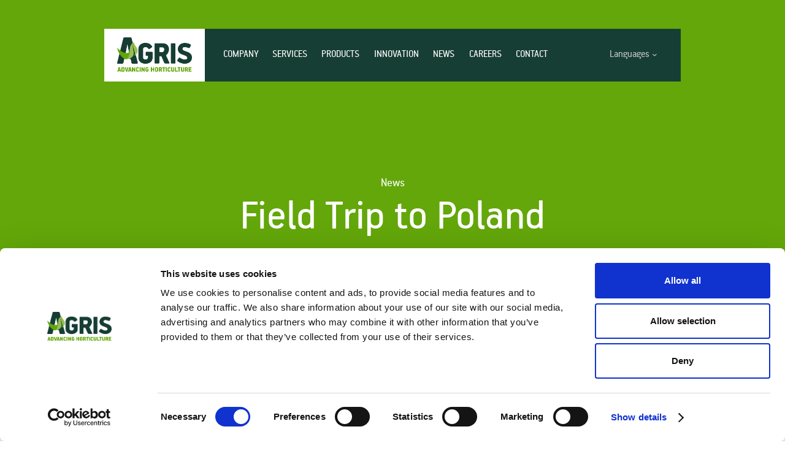

--- FILE ---
content_type: text/html; charset=utf-8
request_url: https://www.agrishorticulture.com/en/current-affairs/field-trip-poland
body_size: 6619
content:
<!DOCTYPE html>
<!--[if lte IE 8]><html class="lt-ie10 lt-ie9"  lang="en" dir="ltr"><![endif]-->
<!--[if IE 9]><html class="lt-ie10"  lang="en" dir="ltr"><![endif]-->
<!--[if (gt IE 9)|(gt IEMobile 7)]><!--><html  lang="en" dir="ltr"><!--<![endif]-->

<head>
  <meta charset="utf-8" />
<link href="https://www.agrishorticulture.com/ro/node/416" rel="alternate" hreflang="ro" />
<link href="https://www.agrishorticulture.com/sq/node/416" rel="alternate" hreflang="sq" />
<link rel="shortcut icon" href="https://www.agrishorticulture.com/sites/www.agrishorticulture.com/files/favico.png" type="image/png" />
<link href="https://www.agrishorticulture.com/en/current-affairs/field-trip-poland" rel="alternate" hreflang="en" />
<link href="https://www.agrishorticulture.com/bg/node/416" rel="alternate" hreflang="bg" />
<link href="https://www.agrishorticulture.com/current-affairs/field-trip-stin-polonia" rel="alternate" hreflang="el" />
<meta name="description" content="   Our 3day Field trip to Poland was yesterday finished successfully." />
<meta name="generator" content="Drupal 7 (http://drupal.org)" />
<link rel="canonical" href="https://www.agrishorticulture.com/en/current-affairs/field-trip-poland" />
<link rel="shortlink" href="https://www.agrishorticulture.com/en/node/416" />
  <title>Field Trip to Poland | Agris S.A, seeds, agricultural products</title>

      <meta name="MobileOptimized" content="width">
    <meta name="HandheldFriendly" content="true">
    <meta name="viewport" content="width=device-width">
    <meta name="facebook-domain-verification" content="3ax4thjfor2xp3edfuwhytejc2b4zb" />
  
  <script id="Cookiebot" src="https://consent.cookiebot.com/uc.js" data-culture="en" data-cbid="2754cf0b-7023-4e3e-8860-60fd85d2c09a" type="text/javascript"></script>

  <script type="text/javascript">
    WebFontConfig = {
    	custom: { families: ['PFHandbookPro-Regular', 'PFHandbookPro-Bold'],
    	urls: [ 'https://www.agrishorticulture.com/sites/www.agrishorticulture.com/themes/custom/agris/css/styles.css' ] }
    };
    (function() {
    	var wf = document.createElement('script');
    	wf.src = ('https:' == document.location.protocol ? 'https' : 'http') + '://ajax.googleapis.com/ajax/libs/webfont/1/webfont.js';
    	wf.type = 'text/javascript';
    	wf.async = 'true';
    	var s = document.getElementsByTagName('script')[0];
    	s.parentNode.insertBefore(wf, s);
    })();
  </script>

  <link type="text/css" rel="stylesheet" href="https://www.agrishorticulture.com/sites/www.agrishorticulture.com/files/css/css_RvVv2Q_l8HU6RalBdP_XY0gSGgaWELCgYkN00dXYwsY.css" media="all" />
<link type="text/css" rel="stylesheet" href="https://www.agrishorticulture.com/sites/www.agrishorticulture.com/files/css/css_tbOYvHEYUtIRlkiV7lRP_DKEu6ldnVWS3QNPziLzQQU.css" media="all" />
<link type="text/css" rel="stylesheet" href="https://maxcdn.bootstrapcdn.com/font-awesome/4.5.0/css/font-awesome.min.css" media="all" />
<link type="text/css" rel="stylesheet" href="https://www.agrishorticulture.com/sites/www.agrishorticulture.com/files/css/css_zIgAT_6e2P6mm4YUGLnB57-sNoFkrZiIw6ZnO0TzGKk.css" media="all" />
<link type="text/css" rel="stylesheet" href="https://www.agrishorticulture.com/sites/www.agrishorticulture.com/files/css/css_exPhYfsd-3_hoJxNo3pmdO0yYnMhREWmyUEYAAMw2NM.css" media="all" />
  <script src="https://www.agrishorticulture.com/sites/www.agrishorticulture.com/files/js/js_MpKfe1sTh5JIVGCZ17DsAuT1rqAC38MLLlkjqjQ1X_k.js"></script>
<script>document.createElement( "picture" );</script>
<script src="https://www.agrishorticulture.com/sites/www.agrishorticulture.com/files/js/js_R9UbiVw2xuTUI0GZoaqMDOdX0lrZtgX-ono8RVOUEVc.js"></script>
<script src="https://www.agrishorticulture.com/sites/www.agrishorticulture.com/files/js/js_I8yX6RYPZb7AtMcDUA3QKDZqVkvEn35ED11_1i7vVpc.js"></script>
<script>(function(i,s,o,g,r,a,m){i["GoogleAnalyticsObject"]=r;i[r]=i[r]||function(){(i[r].q=i[r].q||[]).push(arguments)},i[r].l=1*new Date();a=s.createElement(o),m=s.getElementsByTagName(o)[0];a.async=1;a.src=g;m.parentNode.insertBefore(a,m)})(window,document,"script","//www.google-analytics.com/analytics.js","ga");ga("create", "UA-80177239-1", {"cookieDomain":"auto"});ga("set", "anonymizeIp", true);ga("send", "pageview");</script>
<script src="https://www.agrishorticulture.com/sites/www.agrishorticulture.com/files/js/js_uob8Silte0PAqcihHShl5st498HFmIcE6veMdAjfAqY.js"></script>
<script src="https://www.agrishorticulture.com/sites/www.agrishorticulture.com/files/js/js_akXuqIK1d9mowdwHQF9mkd1DGQa7mARMzTxSA0B7KsQ.js"></script>
<script>jQuery.extend(Drupal.settings, {"basePath":"\/","pathPrefix":"en\/","ajaxPageState":{"theme":"agris","theme_token":"R-bV7u-vQICk186AwMpsJdWgQv4OlztzYNel7LT8UDo","js":{"sites\/all\/modules\/contrib\/picture\/picturefill2\/picturefill.min.js":1,"sites\/all\/modules\/contrib\/picture\/picture.min.js":1,"sites\/www.agrishorticulture.com\/themes\/custom\/agris\/js\/jquery.scrollTo.min.js":1,"sites\/www.agrishorticulture.com\/themes\/custom\/agris\/js\/waypoints\/jquery.waypoints.min.js":1,"sites\/www.agrishorticulture.com\/themes\/custom\/agris\/js\/agris.waypoints.js":1,"sites\/all\/modules\/contrib\/jquery_update\/replace\/jquery\/1.10\/jquery.min.js":1,"misc\/jquery.once.js":1,"misc\/drupal.js":1,"0":1,"sites\/all\/modules\/contrib\/admin_menu\/admin_devel\/admin_devel.js":1,"sites\/all\/modules\/contrib\/google_analytics\/googleanalytics.js":1,"1":1,"sites\/www.agrishorticulture.com\/modules\/custom\/mmenu\/js\/mmenu.js":1,"sites\/www.agrishorticulture.com\/libraries\/mmenu\/hammer\/hammer.js":1,"sites\/www.agrishorticulture.com\/libraries\/mmenu\/jquery.hammer\/jquery.hammer.js":1,"sites\/www.agrishorticulture.com\/libraries\/mmenu\/main\/dist\/core\/js\/jquery.mmenu.min.all.js":1,"sites\/www.agrishorticulture.com\/themes\/custom\/agris\/js\/jquery.easing.1.3.js":1,"sites\/www.agrishorticulture.com\/themes\/custom\/agris\/js\/jquery.hoverIntent.js":1,"sites\/www.agrishorticulture.com\/themes\/custom\/agris\/js\/superfish\/src\/js\/superfish.js":1,"sites\/www.agrishorticulture.com\/themes\/custom\/agris\/js\/main-menu.js":1,"sites\/www.agrishorticulture.com\/themes\/custom\/agris\/js\/jquery-match-height\/jquery.matchHeight.js":1,"sites\/www.agrishorticulture.com\/themes\/custom\/agris\/js\/script.js":1},"css":{"modules\/system\/system.base.css":1,"modules\/system\/system.menus.css":1,"modules\/system\/system.messages.css":1,"modules\/system\/system.theme.css":1,"sites\/all\/modules\/contrib\/date\/date_api\/date.css":1,"sites\/all\/modules\/contrib\/date\/date_popup\/themes\/datepicker.1.7.css":1,"modules\/field\/theme\/field.css":1,"modules\/node\/node.css":1,"sites\/all\/modules\/contrib\/picture\/picture_wysiwyg.css":1,"modules\/search\/search.css":1,"modules\/user\/user.css":1,"sites\/all\/modules\/contrib\/views\/css\/views.css":1,"sites\/all\/modules\/contrib\/ctools\/css\/ctools.css":1,"sites\/all\/modules\/contrib\/panels\/css\/panels.css":1,"sites\/www.agrishorticulture.com\/modules\/custom\/pb\/color-items.css":1,"https:\/\/maxcdn.bootstrapcdn.com\/font-awesome\/4.5.0\/css\/font-awesome.min.css":1,"modules\/locale\/locale.css":1,"sites\/www.agrishorticulture.com\/libraries\/mmenu\/main\/dist\/core\/css\/jquery.mmenu.all.css":1,"sites\/www.agrishorticulture.com\/modules\/custom\/mmenu\/themes\/mm-kokoro\/styles\/css\/css\/jquery.mmenu.all.css":1,"sites\/www.agrishorticulture.com\/themes\/custom\/agris\/system.base.css":1,"sites\/www.agrishorticulture.com\/themes\/custom\/agris\/system.menus.css":1,"sites\/www.agrishorticulture.com\/themes\/custom\/agris\/system.messages.css":1,"sites\/www.agrishorticulture.com\/themes\/custom\/agris\/system.theme.css":1,"sites\/www.agrishorticulture.com\/themes\/custom\/agris\/comment.css":1,"sites\/www.agrishorticulture.com\/themes\/custom\/agris\/node.css":1,"sites\/www.agrishorticulture.com\/themes\/custom\/agris\/css\/styles.css":1,"sites\/www.agrishorticulture.com\/themes\/custom\/agris\/css\/hotfix.css":1}},"mmenu":{"mmenu_left":{"enabled":"1","title":"Left menu","name":"mmenu_left","blocks":[{"module_delta":"menu_block|1","module":"menu_block","delta":"1","collapsed":true,"wrap":false},{"module_delta":"locale|language_content","module":"locale","delta":"language_content","collapsed":true,"wrap":false}],"options":{"classes":"mm-kokoro"},"configurations":[],"custom":[],"position":"left"}},"googleanalytics":{"trackOutbound":1,"trackMailto":1,"trackDownload":1,"trackDownloadExtensions":"7z|aac|arc|arj|asf|asx|avi|bin|csv|doc(x|m)?|dot(x|m)?|exe|flv|gif|gz|gzip|hqx|jar|jpe?g|js|mp(2|3|4|e?g)|mov(ie)?|msi|msp|pdf|phps|png|ppt(x|m)?|pot(x|m)?|pps(x|m)?|ppam|sld(x|m)?|thmx|qtm?|ra(m|r)?|sea|sit|tar|tgz|torrent|txt|wav|wma|wmv|wpd|xls(x|m|b)?|xlt(x|m)|xlam|xml|z|zip"},"clientsideValidation":{"general":{"months":{"January":1,"Jan":1,"February":2,"Feb":2,"March":3,"Mar":3,"April":4,"Apr":4,"May":5,"June":6,"Jun":6,"July":7,"Jul":7,"August":8,"Aug":8,"September":9,"Sep":9,"October":10,"Oct":10,"November":11,"Nov":11,"December":12,"Dec":12}}}});</script>
<!-- Google tag (gtag.js) -->
<script async src="https://www.googletagmanager.com/gtag/js?id=AW-11159206417"></script>
<script>
  window.dataLayer = window.dataLayer || [];
  function gtag(){dataLayer.push(arguments);}
  gtag('js', new Date());

  gtag('config', 'AW-11159206417');
</script>
<!-- Google Tag Manager -->
<script>(function(w,d,s,l,i){w[l]=w[l]||[];w[l].push({'gtm.start':
new Date().getTime(),event:'gtm.js'});var f=d.getElementsByTagName(s)[0],
j=d.createElement(s),dl=l!='dataLayer'?'&l='+l:'';j.async=true;j.src=
'https://www.googletagmanager.com/gtm.js?id='+i+dl;f.parentNode.insertBefore(j,f);
})(window,document,'script','dataLayer','GTM-P79ZHJS5');</script>
<!-- End Google Tag Manager -->
<!-- Meta Pixel Code -->
<script>
    !function(f,b,e,v,n,t,s)
    {if(f.fbq)return;n=f.fbq=function(){n.callMethod?
        n.callMethod.apply(n,arguments):n.queue.push(arguments)};
        if(!f._fbq)f._fbq=n;n.push=n;n.loaded=!0;n.version='2.0';
        n.queue=[];t=b.createElement(e);t.async=!0;
        t.src=v;s=b.getElementsByTagName(e)[0];
        s.parentNode.insertBefore(t,s)}(window, document,'script',
        'https://connect.facebook.net/en_US/fbevents.js');
    fbq('init', '2421825894652139');
    fbq('track', 'PageView');
</script>
<!-- End Meta Pixel Code -->
      <!--[if lt IE 9]>
    <script src="/sites/all/themes/contrib/zen/js/html5shiv.min.js"></script>
    <![endif]-->
  </head>
<body class="html not-front not-logged-in no-sidebars page-node page-node- page-node-416 node-type-blog i18n-en section-current-affairs page-panels" >
<noscript><iframe src="https://www.googletagmanager.com/ns.html?id=GTM-P79ZHJS5" height="0" width="0" style="display:none;visibility:hidden"></iframe></noscript>
<noscript><img height="1" width="1" style="display:none" src="https://www.facebook.com/tr?id=2421825894652139&ev=PageView&noscript=1"/></noscript>
      <p class="skip-link__wrapper">
      <a href="#main-navigation" class="skip-link visually-hidden--focusable" id="skip-link">Jump to navigation</a>
    </p>
      
<div id="page">

  <div class="layout-swap">

    <main role="main">
                  <a href="#skip-link" class="visually-hidden--focusable" id="main-content">Back to top</a>
                                                


<article class="article clearfix node-416 node node-blog view-mode-full">

  
  <div class="article__header header-item header-item--centered header-item--with-bottom-reduced">
    <div class="header-item__inner contextual-links-region">
      
      <div class="article__section">            
        News      </div>
      
      <h1 class="article__title">
          Field Trip to Poland      </h1>        
  
      <div class="article__date date--grey">
            <span class="date-display-single">June 16, 2017</span>      </div> 
    </div>    
  </div>
  <div class="layout-center layout--narrow article__content article__content--overlayed">
    <div class="article__image">            
        <img src="https://www.agrishorticulture.com/sites/www.agrishorticulture.com/files/styles/blog_full/public/images/blog/2017-06-13_10.41.26.jpg?itok=lQYMNg4r" width="720" height="540" alt="" />    </div>
    
    <div class="article__text">
        <p abp="278">   Our 3day Field trip to Poland was yesterday finished successfully. The event was held by HM-Clause, while AGRIS with a group of partners from productive units of Greece, Bulgaria and Romania were guests.</p>

<p abp="279">   The center of our trip was the new line of tomato hybrids from HC-Clause. Meanwhile we had the chance to visit modern productive hydroponic facilities in one of Europe’s rapidly   advancing areas. We also had the chance to exchange ideas about the trends that are developing on the market and the needs of modern horticulture.</p>

<p abp="280">   We would like to thank HM-Clause for the excellent staging and hospitality and our dear guest, that responded to our invitation, for their interest and time.  </p>    </div> 
    
    <div class="social-links"><div class='social-links__title'>SHARE IT</div><a class="social-links__item social-links__item-facebook" href="https://www.facebook.com/sharer/sharer.php?u=https%3A//www.agrishorticulture.com/en/node/416"><i class="fa fa-facebook"></i><span class="element-invisible">Share on Facebook</span></a><a class="social-links__item social-links__item-twitter" href="https://twitter.com/share?url=https%3A//www.agrishorticulture.com/en/node/416&text=Field%20Trip%20to%20Poland"><i class="fa fa-twitter"></i><span class="element-invisible">Share on Twitter</span></a><a class="social-links__item social-links__item-twitter" href="https://plus.google.com/share?url=https%3A//www.agrishorticulture.com/en/node/416"><i class="fa fa-google-plus"></i><span class="element-invisible">Share on Google+</span></a><a class="social-links__item social-links__item-pinterest pin-it-button" href="https://pinterest.com/pin/create/button/?url=https%3A//www.agrishorticulture.com/en/node/416&media=https%3A//www.agrishorticulture.com/sites/www.agrishorticulture.com/files/images/blog/2017-06-13_10.41.26.jpg&description=Field%20Trip%20to%20Poland"count-layout="horizontal"><i class="fa fa-pinterest"></i><span class="element-invisible">Pin It</span></a></div><div class="node-pager"><a href="/en/current-affairs/celebrating-30-years-partnership" title="Γιορτάζοντας 30 χρόνια συνεργασίας " class="node-pager__link node-pager__link--arrow node-pager__link--arrow-left">Next</a><a href="/en/news" class="node-pager__link node-pager__link--back">Back to News</a><a href="/en/current-affairs/agroexpo-2017" title="Agroexpo 2017" class="node-pager__link node-pager__link--arrow node-pager__link--arrow-right">Previous</a></div>    
  </div>
  
  
</article>
          </main>

    <div class="layout-swap__top">
      <div class="region region-navigation layout-center">
        <a href="#skip-link" class="visually-hidden--focusable" id="main-menu" tabindex="-1">Back to top</a>
        <div class="region-navigation__inner">
                      <a href="/en" title="Home" rel="home" class="header__logo"><img src="https://www.agrishorticulture.com/sites/www.agrishorticulture.com/files/agris-logo.png" alt="Home" class="header__logo-image" /></a>
        
            
<nav id="main-navigation" class="main-menu" role="navigation">
  <ul class="menu"><li class="menu__item is-expanded first expanded menu-mlid-532 level-1 menu-532"><span title="The company" class="menu__link nolink">COMPANY</span><ul class="menu"><li class="menu__item is-leaf first leaf menu-mlid-667 level-2 menu-667"><a href="/en/welcome" title="" class="menu__link">PROFILE</a></li>
<li class="menu__item is-leaf leaf menu-mlid-668 level-2 menu-668"><a href="/en/background" title="" class="menu__link">BACKGROUND</a></li>
<li class="menu__item is-leaf leaf menu-mlid-669 level-2 menu-669"><a href="/en/promoting-advancing-horticulture" title="" class="menu__link">PHILOSOPHY</a></li>
<li class="menu__item is-leaf leaf menu-mlid-670 level-2 menu-670"><a href="/en/people-0" title="" class="menu__link">OUR PEOPLE</a></li>
<li class="menu__item is-leaf last leaf menu-mlid-671 level-2 menu-671"><a href="/en/facilities" title="" class="menu__link">FACILITIES</a></li>
</ul></li>
<li class="menu__item is-leaf leaf menu-mlid-571 level-1 menu-571"><a href="/en/agris-horticulture-chain" title="" class="menu__link">SERVICES</a></li>
<li class="menu__item is-expanded expanded menu-mlid-626 level-1 menu-626"><span title="" class="menu__link nolink">PRODUCTS</span><ul class="menu"><li class="menu__item is-leaf first leaf menu-mlid-627 level-2 menu-627"><a href="/en/product-listing-seeds" title="" class="menu__link">SEEDS</a></li>
<li class="menu__item is-leaf last leaf menu-mlid-628 level-2 menu-628"><a href="/en/product-listing-seedlings" title="" class="menu__link">SEEDLINGS</a></li>
</ul></li>
<li class="menu__item is-leaf leaf menu-mlid-630 level-1 menu-630"><a href="/en/researching-better-world" title="" class="menu__link">INNOVATION</a></li>
<li class="menu__item is-leaf leaf menu-mlid-539 level-1 menu-539"><a href="/en/news" title="Our news" class="menu__link">NEWS</a></li>
<li class="menu__item is-leaf leaf menu-mlid-631 level-1 menu-631"><a href="/en/career-opportunities" title="" class="menu__link">CAREERS</a></li>
<li class="menu__item is-leaf last leaf menu-mlid-651 level-1 menu-651"><a href="/en/contact" title="" class="menu__link">CONTACT</a></li>
</ul></nav>


<div class="locale-menu">

      
  <ul class="locale-menu__menu menu"><li class="menu__item level-1 "><span title="" class="menu__link nolink">Languages</span><ul class="language-switcher-locale-url level-2 menu"><li class="el locale-menu__menu__item level-2 first"><a href="/current-affairs/field-trip-stin-polonia" class="language-link menu__link" xml:lang="el" hreflang="el">Ελληνικά</a></li>
<li class="en locale-menu__menu__item level-2 active"><a href="/en/current-affairs/field-trip-poland" class="language-link menu__link active" xml:lang="en" hreflang="en">English</a></li>
<li class="bg locale-menu__menu__item level-2"><a href="/bg/node/416" class="language-link menu__link" xml:lang="bg" hreflang="bg">Български</a></li>
<li class="ro locale-menu__menu__item level-2"><a href="/ro/node/416" class="language-link menu__link" xml:lang="ro" hreflang="ro">Română</a></li>
<li class="sq locale-menu__menu__item level-2 last"><a href="/sq/node/416" class="language-link menu__link" xml:lang="sq" hreflang="sq">Shqip</a></li>
</ul></li>
</ul>
</div>
          <a href="#mmenu_left" class="mm__trigger-link" alt="Menu trigger" role="navigation">
            <div class="mm__trigger">
                <div class="mm__trigger-text">
                    MENU                </div>
                <div class="mm__trigger-icon-wrapper">
                    <div class="mm__trigger-icon mm__trigger-icon--first"></div>
                    <div class="mm__trigger-icon mm__trigger-icon--second"></div>
                    <div class="mm__trigger-icon mm__trigger-icon--third"></div>
                </div>
            </div>
          </a>
        </div>
      </div>
    </div>

  </div>

    <div class="sole layout">
    <div class="layout-center">
      <div class="l-four-column-asymetric">
        <div class="l-four-column-asymetric__column l-four-column-asymetric__column--first">
            <div class="region region-footer-first">
    <div class="block block-block first last odd" id="block-block-3">

      
  <div class="footer-item">
        <h3 class="footer-item__title">AGRIS</h3>

        <div class="footer-item__text">
            <strong>Imathia</strong><br>
            Tel: 23330 53500<br>
            e-mail: <a class="footer-item__link" href="mailto:info@agris.gr">info@agris.gr</a><br>
            <br>
            <strong>Crete</strong><br>
            Tel: 28420 95010<br>
            e-mail: <a class="footer-item__link" href="mailto:creta@agris.gr">creta@agris.gr</a><br>        
            <br>    
        </div>
    </div>
</div>
  </div>
        </div>
        <div class="l-four-column-asymetric__column l-four-column-asymetric__column--second">
            <div class="region region-footer-second">
    <div class="block block-block first last odd" id="block-block-1">

      
  <div class="footer-item">
        <h3 class="footer-item__title">&nbsp;</h3>
        <div class="footer-item__text">            
            <strong>Bulgaria</strong><br>
            Tel: +359 2 9737997 / 9737979<br>
            e-mail: <a class="footer-item__link" href="mailto:info@agris.bg">info@agris.bg</a><br>
            <br>
            <strong>Romania</strong><br>
            Tel: +4 021 3151567<br>
            e-mail: <a class="footer-item__link" href="mailto:info@agrisromania.ro">info@agrisromania.ro</a><br>
<br>
            <strong>Albania</strong><br>
            Tel: +355 3570 4420<br>
            e-mail: <a class="footer-item__link" href="mailto:info@agrisalbania.al">info@agrisalbania.al</a>
        </div>
    </div>
</div>
  </div>
        </div>
        <div class="l-four-column-asymetric__column l-four-column-asymetric__column--third">
                  </div>
        <div class="l-four-column-asymetric__column l-four-column-asymetric__column--fourth">
            <div class="region region-footer-fourth">
    <div class="block block-block first last odd" id="block-block-2">

      
  <div class="footer-item"><h3 class="footer-item__title">Follow Us</h3><div class="footer-item__text"><a class="footer-item__link footer-item__link-social footer-item__link-facebook" href="https://www.facebook.com/agrishorticulture/" target="_blank"><i class="fa fa-facebook-square"></i>Facebook</a> <a class="footer-item__link footer-item__link-social footer-item__link-twitter" href="https://twitter.com/AGRIS_SA" target="_blank"><i class="fa fa-twitter"></i>Twitter</a> <a class="footer-item__link footer-item__link-social footer-item__link-linkedin" href="http://bit.ly/1MnlRNm" target="_blank"><i class="fa fa-linkedin-square"></i>Linked in</a> <a class="footer-item__link footer-item__link-social footer-item__link-youtube" href="https://www.youtube.com/channel/UCngl7rXOL7e42hNnzRPh7ww" target="_blank"><i class="fa fa-youtube-square"></i>You Tube</a></div></div>
</div>
  </div>
        </div>
      </div>

      <div class="layout-2col contained" style="padding-bottom:20px;padding-top:20px">
        <div class="layout-2col__col-x">
                        <div class="footer-item" style="padding-top:0"><a href="/en/node/554">Privacy policy</a></div>
                    <div class="footer-item_small">© 2015-2026 AGRIS</div>
        </div>
        <div class="layout-2col__col-x">
          <div class="footer-item_small"><a class="footer-item_small-link" href="http://www.ambigram.gr" target="_blank">Concept by Ambigram</a> & <a class="footer-item_small-link" href="http://www.pointblank.gr" target="_blank">development and design by Point Blank</a></div>
        </div>
      </div>
    </div>
  </div>
</div>
<!-- Back to top -->
<div id="to-top" class="to-top"><div class="to-top__inner"></div></div>
    <div class="region region-page-bottom">
    <nav id="mmenu_left" class="mmenu-nav clearfix">
  <div class="panel">
    
<nav id="main-navigation" class="main-menu" role="navigation">
  <ul class="menu"><li class="menu__item is-expanded first expanded menu-mlid-532 level-1 menu-532"><span title="The company" class="menu__link nolink">COMPANY</span><ul class="menu"><li class="menu__item is-leaf first leaf menu-mlid-667 level-2 menu-667"><a href="/en/welcome" title="" class="menu__link">PROFILE</a></li>
<li class="menu__item is-leaf leaf menu-mlid-668 level-2 menu-668"><a href="/en/background" title="" class="menu__link">BACKGROUND</a></li>
<li class="menu__item is-leaf leaf menu-mlid-669 level-2 menu-669"><a href="/en/promoting-advancing-horticulture" title="" class="menu__link">PHILOSOPHY</a></li>
<li class="menu__item is-leaf leaf menu-mlid-670 level-2 menu-670"><a href="/en/people-0" title="" class="menu__link">OUR PEOPLE</a></li>
<li class="menu__item is-leaf last leaf menu-mlid-671 level-2 menu-671"><a href="/en/facilities" title="" class="menu__link">FACILITIES</a></li>
</ul></li>
<li class="menu__item is-leaf leaf menu-mlid-571 level-1 menu-571"><a href="/en/agris-horticulture-chain" title="" class="menu__link">SERVICES</a></li>
<li class="menu__item is-expanded expanded menu-mlid-626 level-1 menu-626"><span title="" class="menu__link nolink">PRODUCTS</span><ul class="menu"><li class="menu__item is-leaf first leaf menu-mlid-627 level-2 menu-627"><a href="/en/product-listing-seeds" title="" class="menu__link">SEEDS</a></li>
<li class="menu__item is-leaf last leaf menu-mlid-628 level-2 menu-628"><a href="/en/product-listing-seedlings" title="" class="menu__link">SEEDLINGS</a></li>
</ul></li>
<li class="menu__item is-leaf leaf menu-mlid-630 level-1 menu-630"><a href="/en/researching-better-world" title="" class="menu__link">INNOVATION</a></li>
<li class="menu__item is-leaf leaf menu-mlid-539 level-1 menu-539"><a href="/en/news" title="Our news" class="menu__link">NEWS</a></li>
<li class="menu__item is-leaf leaf menu-mlid-631 level-1 menu-631"><a href="/en/career-opportunities" title="" class="menu__link">CAREERS</a></li>
<li class="menu__item is-leaf last leaf menu-mlid-651 level-1 menu-651"><a href="/en/contact" title="" class="menu__link">CONTACT</a></li>
</ul></nav>
<ul class="locale-menu__menu menu"><li class="menu__item level-1 "><span title="" class="menu__link nolink">Languages</span><ul class="language-switcher-locale-url level-2 menu"><li class="el locale-menu__menu__item level-2 first"><a href="/current-affairs/field-trip-stin-polonia" class="language-link menu__link" xml:lang="el" hreflang="el">Ελληνικά</a></li>
<li class="en locale-menu__menu__item level-2 active"><a href="/en/current-affairs/field-trip-poland" class="language-link menu__link active" xml:lang="en" hreflang="en">English</a></li>
<li class="bg locale-menu__menu__item level-2"><a href="/bg/node/416" class="language-link menu__link" xml:lang="bg" hreflang="bg">Български</a></li>
<li class="ro locale-menu__menu__item level-2"><a href="/ro/node/416" class="language-link menu__link" xml:lang="ro" hreflang="ro">Română</a></li>
<li class="sq locale-menu__menu__item level-2 last"><a href="/sq/node/416" class="language-link menu__link" xml:lang="sq" hreflang="sq">Shqip</a></li>
</ul></li>
</ul>  </div>
</nav>

  </div>
<script src="https://www.agrishorticulture.com/sites/www.agrishorticulture.com/files/js/js_7Ukqb3ierdBEL0eowfOKzTkNu-Le97OPm-UqTS5NENU.js"></script>
<script src="https://www.agrishorticulture.com/sites/www.agrishorticulture.com/files/js/js_9XDpIs_QpNjgDIfZd-0bwG0kh_7USRY3PcrdRpJ9RQ8.js"></script>
</body>
</html>


--- FILE ---
content_type: text/css
request_url: https://www.agrishorticulture.com/sites/www.agrishorticulture.com/files/css/css_tbOYvHEYUtIRlkiV7lRP_DKEu6ldnVWS3QNPziLzQQU.css
body_size: 345
content:
.ctools-locked{color:red;border:1px solid red;padding:1em;}.ctools-owns-lock{background:#FFFFDD none repeat scroll 0 0;border:1px solid #F0C020;padding:1em;}a.ctools-ajaxing,input.ctools-ajaxing,button.ctools-ajaxing,select.ctools-ajaxing{padding-right:18px !important;background:url(/sites/all/modules/contrib/ctools/images/status-active.gif) right center no-repeat;}div.ctools-ajaxing{float:left;width:18px;background:url(/sites/all/modules/contrib/ctools/images/status-active.gif) center center no-repeat;}
div.panel-pane div.admin-links{font-size:xx-small;margin-right:1em;}div.panel-pane div.admin-links li a{color:#ccc;}div.panel-pane div.admin-links li{padding-bottom:2px;background:white;z-index:201;}div.panel-pane div.admin-links:hover a,div.panel-pane div.admin-links-hover a{color:#000;}div.panel-pane div.admin-links a:before{content:"[";}div.panel-pane div.admin-links a:after{content:"]";}div.panel-pane div.panel-hide{display:none;}div.panel-pane div.panel-hide-hover,div.panel-pane:hover div.panel-hide{display:block;position:absolute;z-index:200;margin-top:-1.5em;}div.panel-pane div.node{margin:0;padding:0;}div.panel-pane div.feed a{float:right;}
#edit-field-product-header-colors-und{width:100%;clear:both;}#edit-field-product-header-colors-und .form-item{width:25%;float:left;}.color__item{display:inline-block;height:40px;margin-left:10px;vertical-align:middle;width:40px;}.color--006837{background-color:#006837;}.color--009245{background-color:#009245}.color--63A70A{background-color:#63A70A;}.color--45876B{background-color:#45876B;}.color--26A771{background-color:#26A771;}.color--564D65{background-color:#564D65;}.color--662D91{background-color:#662D91;}.color--3E120A{background-color:#3E120A;}.color--603813{background-color:#603813;}.color--574F2A{background-color:#574F2A;}.color--645853{background-color:#645853;}.color--9A031E{background-color:#9A031E;}.color--D00000{background-color:#D00000;}.color--F15A24{background-color:#F15A24;}.color--FFBA08{background-color:#FFBA08;}.color--CB793A{background-color:#CB793A;}.color--D4145A{background-color:#D4145A;}.color--D16666{background-color:#D16666;}.color--818469{background-color:#818469;}


--- FILE ---
content_type: text/css
request_url: https://www.agrishorticulture.com/sites/www.agrishorticulture.com/files/css/css_exPhYfsd-3_hoJxNo3pmdO0yYnMhREWmyUEYAAMw2NM.css
body_size: 17347
content:
@import url("https://hello.myfonts.net/count/3079cf");@font-face{font-family:'PFHandbookPro-Regular';src:url(/sites/www.agrishorticulture.com/themes/custom/agris/fonts/3079CF_0_0.eot);src:url(/sites/www.agrishorticulture.com/themes/custom/agris/fonts/3079CF_0_0.eot?#iefix) format("embedded-opentype"),url(/sites/www.agrishorticulture.com/themes/custom/agris/fonts/3079CF_0_0.woff2) format("woff2"),url(/sites/www.agrishorticulture.com/themes/custom/agris/fonts/3079CF_0_0.woff) format("woff"),url(/sites/www.agrishorticulture.com/themes/custom/agris/fonts/3079CF_0_0.ttf) format("truetype")}@font-face{font-family:'PFHandbookPro-Bold';src:url(/sites/www.agrishorticulture.com/themes/custom/agris/fonts/3079CF_1_0.eot);src:url(/sites/www.agrishorticulture.com/themes/custom/agris/fonts/3079CF_1_0.eot?#iefix) format("embedded-opentype"),url(/sites/www.agrishorticulture.com/themes/custom/agris/fonts/3079CF_1_0.woff2) format("woff2"),url(/sites/www.agrishorticulture.com/themes/custom/agris/fonts/3079CF_1_0.woff) format("woff"),url(/sites/www.agrishorticulture.com/themes/custom/agris/fonts/3079CF_1_0.ttf) format("truetype")}.wf-loading .region-navigation{opacity:0}*{-webkit-box-sizing:border-box;box-sizing:border-box}html{font-size:125%;line-height:1.3em;font-family:"PFHandbookPro-Regular";-ms-text-size-adjust:100%;-webkit-text-size-adjust:100%;min-height:100%}@media print{html{font-size:12pt}}body{margin:0;padding:0;color:#333;text-shadow:rgba(0,0,0,0.01) 0 0 1px;-webkit-font-smoothing:antialiased}article,aside,details,figcaption,figure,footer,header,hgroup,main,menu,nav,section,summary{display:block}audio,canvas,progress,video{display:inline-block;vertical-align:baseline}audio:not([controls]){display:none;height:0}[hidden]{display:none}template{display:none}img{border:0}img,svg{max-width:100%;height:auto}.lt-ie9 img,.lt-ie9 svg{width:auto}svg:not(:root){overflow:hidden}:link{color:#63A70A;-webkit-transition:color 0.4s ease-in-out;transition:color 0.4s ease-in-out}:visited{color:#63A70A}a:active{color:#C3C8C5;background-color:transparent}a:active,a:hover{outline:0}h1,.header__site-name{font-size:36px;line-height:52px;font-size:1.8rem;line-height:2.6rem;margin-top:26px;margin-top:1.3rem;margin-bottom:26px;margin-bottom:1.3rem}h2{font-size:31px;line-height:39px;font-size:1.55rem;line-height:1.95rem;margin-top:26px;margin-top:1.3rem;margin-bottom:26px;margin-bottom:1.3rem}h3{font-size:27px;line-height:39px;font-size:1.35rem;line-height:1.95rem;margin-top:26px;margin-top:1.3rem;margin-bottom:26px;margin-bottom:1.3rem}h4{font-size:25px;line-height:26px;font-size:1.25rem;line-height:1.3rem;margin-top:26px;margin-top:1.3rem;margin-bottom:26px;margin-bottom:1.3rem}h5{font-size:20px;line-height:26px;font-size:1rem;line-height:1.3rem;margin-top:26px;margin-top:1.3rem;margin-bottom:26px;margin-bottom:1.3rem}h6{font-size:18px;line-height:26px;font-size:0.9rem;line-height:1.3rem;margin-top:26px;margin-top:1.3rem;margin-bottom:26px;margin-bottom:1.3rem}abbr[title]{border-bottom:1px dotted}@media print{abbr[title]:after{content:" (" attr(title) ")"}}b,strong{font-family:'PFHandbookPro-Bold'}dfn{font-style:italic}mark{background:#fd0;color:#333}small{font-size:20px;font-size:1rem}sub,sup{font-size:18px;font-size:0.9rem;line-height:0;position:relative;vertical-align:baseline}sup{top:-.5em}sub{bottom:-.25em}.divider,hr{margin:26px 0px;margin:1.3rem 0rem;border:0;border-top:1px solid #ccc}.divider>:first-child,hr>:first-child{margin-top:26px;margin-top:1.3rem}dl,menu,ol,ul{margin:26px 0px;margin:1.3rem 0rem}ol ol,ol ul,ul ol,ul ul{margin:0}dd{margin:0 0 0 18px}menu,ol,ul{padding:0 0 0 18px}blockquote{margin:26px 18px;margin:1.3rem 0.9rem}figure{margin:26px 0px;margin:1.3rem 0rem}hr{-webkit-box-sizing:content-box;box-sizing:content-box;height:0}p,pre{margin:26px 0px;margin:1.3rem 0rem}code,kbd,samp,var,pre{font-family:Menlo,"DejaVu Sans Mono","Ubuntu Mono",Courier,"Courier New",monospace,sans-serif;font-size:1em}pre{overflow:auto}table{margin:26px 0px;margin:1.3rem 0rem;border-collapse:collapse;border-spacing:0;width:100%}td,th{padding:0}.button,button,[type="button"],[type="reset"],[type="submit"],.text-block-with-side-image__button a{-moz-appearance:button;-webkit-appearance:button;display:inline-block;padding:2px 6px;line-height:inherit;text-decoration:none;cursor:pointer;color:#173E34}.button:hover,.button:focus,.button:active,button:hover,[type="button"]:hover,[type="reset"]:hover,[type="submit"]:hover,.text-block-with-side-image__button a:hover,button:focus,[type="button"]:focus,[type="reset"]:focus,[type="submit"]:focus,.text-block-with-side-image__button a:focus,button:active,[type="button"]:active,[type="reset"]:active,[type="submit"]:active,.text-block-with-side-image__button a:active{text-decoration:none;color:#173E34}.button[disabled],button[disabled],[disabled][type="button"],[disabled][type="reset"],[disabled][type="submit"],.text-block-with-side-image__button a[disabled]{cursor:default;color:#999}.button[disabled]:hover,.button[disabled]:focus,.button[disabled]:active,button[disabled]:hover,[disabled][type="button"]:hover,[disabled][type="reset"]:hover,[disabled][type="submit"]:hover,.text-block-with-side-image__button a[disabled]:hover,button[disabled]:focus,[disabled][type="button"]:focus,[disabled][type="reset"]:focus,[disabled][type="submit"]:focus,.text-block-with-side-image__button a[disabled]:focus,button[disabled]:active,[disabled][type="button"]:active,[disabled][type="reset"]:active,[disabled][type="submit"]:active,.text-block-with-side-image__button a[disabled]:active{color:#999}form{margin:0}button,input,optgroup,select,textarea{-webkit-box-sizing:border-box;box-sizing:border-box;max-width:100%;color:inherit;font:inherit;margin:0;*font-family:"PFHandbookPro-Regular";*vertical-align:middle}button::-webkit-input-placeholder,input::-webkit-input-placeholder,optgroup::-webkit-input-placeholder,select::-webkit-input-placeholder,textarea::-webkit-input-placeholder{opacity:1;color:#333}button:-moz-placeholder,input:-moz-placeholder,optgroup:-moz-placeholder,select:-moz-placeholder,textarea:-moz-placeholder{opacity:1;color:#333}button::-moz-placeholder,input::-moz-placeholder,optgroup::-moz-placeholder,select::-moz-placeholder,textarea::-moz-placeholder{opacity:1;color:#333}button:-ms-input-placeholder,input:-ms-input-placeholder,optgroup:-ms-input-placeholder,select:-ms-input-placeholder,textarea:-ms-input-placeholder{opacity:1;color:#333}button{overflow:visible}button,select{text-transform:none}button::-moz-focus-inner,input::-moz-focus-inner{border:0;padding:0}html input[type="button"],[type="reset"],[type="submit"]{-webkit-appearance:button}input[type="number"]::-webkit-inner-spin-button,input[type="number"]::-webkit-outer-spin-button{height:auto}input[type="search"]{-webkit-appearance:textfield}input[type="search"]::-webkit-search-cancel-button,input[type="search"]::-webkit-search-decoration{-webkit-appearance:none}button,[type="button"],[type="reset"],[type="submit"]{white-space:normal}input[type="text"],input[type="search"],input[type="tel"],input[type="url"],input[type="email"],input[type="password"],input[type="date"],input[type="time"],input[type="number"],textarea{line-height:inherit;border:1px solid #ccc;padding:14px 20px 11px 20px;font-weight:normal;color:#333}input[type="text"]:focus,input[type="search"]:focus,input[type="tel"]:focus,input[type="url"]:focus,input[type="email"]:focus,input[type="password"]:focus,input[type="date"]:focus,input[type="time"]:focus,input[type="number"]:focus,textarea:focus{border:1px solid #ccc;outline:none}input[type="checkbox"],input[type="radio"]{-webkit-box-sizing:border-box;box-sizing:border-box;padding:0;*height:13px;*width:13px}fieldset{padding:9.1px 16.25px 16.9px;padding:0.455rem 0.8125rem 0.845rem;border:1px solid #ccc;margin:0 2px}legend{border:0;margin-left:-5px;padding:0 5px;*margin-left:-7px}label{display:block;font-family:"PFHandbookPro-Bold"}select{border:1px solid #ccc;background:transparent;padding:13px 35px 10px 13px;-webkit-appearance:none;-moz-appearance:none;border-radius:0;-webkit-appearance:none;-moz-appearance:none;appearance:none;background:url(/sites/www.agrishorticulture.com/themes/custom/agris/images/arrow.png) 85% 50% no-repeat #fff;background-position:right 15px center;min-width:168px;font-size:18px;font-size:0.9rem}select:focus{outline:none;border-color:#63A70A}.field .field-label{font-family:"PFHandbookPro-Bold";font-weight:normal}.form-type-select label{font-size:18px;font-size:0.9rem;font-weight:normal}@media screen and (min-width:0\0){select{background:none;padding:5px}}optgroup{font-weight:bold}textarea{overflow:auto;resize:none;display:block}h1,.header__site-name{font-size:25px;line-height:26px;font-size:1.25rem;line-height:1.3rem;margin:0;font-weight:normal}h2{font-size:25px;line-height:26px;font-size:1.25rem;line-height:1.3rem;margin:0;font-weight:normal}h3{font-size:25px;line-height:26px;font-size:1.25rem;line-height:1.3rem;margin:0;font-weight:normal}h4{font-size:25px;line-height:26px;font-size:1.25rem;line-height:1.3rem;margin:0;font-weight:normal}h5{font-size:25px;line-height:26px;font-size:1.25rem;line-height:1.3rem;margin:0;font-weight:normal}h6{font-size:25px;line-height:26px;font-size:1.25rem;line-height:1.3rem;margin:0;font-weight:normal}abbr[title]{border-bottom:1px dotted}@media print{abbr[title]:after{content:" (" attr(title) ")"}}p{margin-top:0}b,strong{font-family:"PFHandbookPro-Bold";font-weight:normal}dfn{font-style:italic}mark{background:#fd0;color:#333}small{font-size:20px;font-size:1rem}sub,sup{font-size:18px;font-size:0.9rem;line-height:0;position:relative;vertical-align:baseline}sup{top:-.5em}sub{bottom:-.25em}:link{color:#63A70A;text-decoration:none}:visited{color:#63A70A;text-decoration:none}a:active{color:#C3C8C5;background-color:transparent}a:active,a:hover{outline:0}dl,menu,ol,ul{margin:0px 0px 26px 0px;margin:0rem 0rem 1.3rem 0rem}ol ol,ol ul,ul ol,ul ul{margin:0}dd{margin:0 0 0 18px}menu,ol,ul{padding:0 0 0 18px}blockquote{margin:26px 18px;margin:1.3rem 0.9rem}figure{margin:26px 0px;margin:1.3rem 0rem}hr{-webkit-box-sizing:content-box;box-sizing:content-box;height:0}p,pre{margin:0px 0px 26px 0px;margin:0rem 0rem 1.3rem 0rem}p:last-child{margin-bottom:0}code,kbd,samp,var,pre{font-family:Menlo,"DejaVu Sans Mono","Ubuntu Mono",Courier,"Courier New",monospace,sans-serif;font-size:1em}pre{overflow:auto}.layout-2col{margin-left:-20px;margin-right:-20px;padding-left:0;padding-right:0}.layout-2col:before{content:"";display:table}.layout-2col:after{content:"";display:table;clear:both}.layout-2col__full,.layout-2col__left-content,.layout-2col__right-content,.layout-2col__col-1,.layout-2col__col-2,.layout-2col__col-x{clear:both;padding-left:20px;padding-right:20px;float:left;width:100%;margin-left:0%;margin-right:-100%}@media (min-width:768px){.layout-2col{margin-left:-8px;margin-right:-8px;padding-left:0;padding-right:0}.layout-2col:before{content:"";display:table}.layout-2col:after{content:"";display:table;clear:both}.layout-2col__full,.layout-2col__left-content,.layout-2col__right-content{float:left;width:100%;margin-left:0%;margin-right:-100%;padding-left:8px;padding-right:8px}.layout-2col__col-1,.layout-2col__col-x:nth-child(2n+1){float:left;width:50%;margin-left:0%;margin-right:-100%;padding-left:8px;padding-right:8px}.layout-2col__col-2,.layout-2col__col-x:nth-child(2n){clear:none;float:left;width:50%;margin-left:50%;margin-right:-100%;padding-left:8px;padding-right:8px}}.layout-2col--blog-teaser .layout-2col{margin-left:-20px;margin-right:-20px;padding-left:0;padding-right:0}.layout-2col--blog-teaser .layout-2col:before{content:"";display:table}.layout-2col--blog-teaser .layout-2col:after{content:"";display:table;clear:both}.layout-2col--blog-teaser .layout-2col__full,.layout-2col--blog-teaser .layout-2col__left-content,.layout-2col--blog-teaser .layout-2col__right-content,.layout-2col--blog-teaser .layout-2col__col-1,.layout-2col--blog-teaser .layout-2col__col-2,.layout-2col--blog-teaser .layout-2col__col-x{clear:both;padding-left:20px;padding-right:20px;float:left;width:100%;margin-left:0%;margin-right:-100%}@media (min-width:768px){.layout-2col--blog-teaser .layout-2col{margin-left:-8px;margin-right:-8px;padding-left:0;padding-right:0}.layout-2col--blog-teaser .layout-2col:before{content:"";display:table}.layout-2col--blog-teaser .layout-2col:after{content:"";display:table;clear:both}.layout-2col--blog-teaser .layout-2col__full,.layout-2col--blog-teaser .layout-2col__left-content,.layout-2col--blog-teaser .layout-2col__right-content{float:left;width:100%;margin-left:0%;margin-right:-100%;padding-left:8px;padding-right:8px}.layout-2col--blog-teaser .layout-2col__col-1,.layout-2col--blog-teaser .layout-2col__col-x:nth-child(2n+1){float:left;width:50%;margin-left:0%;margin-right:-100%;padding-left:8px;padding-right:8px}.layout-2col--blog-teaser .layout-2col__col-2,.layout-2col--blog-teaser .layout-2col__col-x:nth-child(2n){clear:none;float:left;width:50%;margin-left:50%;margin-right:-100%;padding-left:8px;padding-right:8px}}.layout-2col--product .layout-2col{margin-left:-20px;margin-right:-20px;padding-left:0;padding-right:0}.layout-2col--product .layout-2col:before{content:"";display:table}.layout-2col--product .layout-2col:after{content:"";display:table;clear:both}.layout-2col--product .layout-2col__full,.layout-2col--product .layout-2col__left-content,.layout-2col--product .layout-2col__right-content,.layout-2col--product .layout-2col__col-1,.layout-2col--product .layout-2col__col-2,.layout-2col--product .layout-2col__col-x{clear:both;padding-left:20px;padding-right:20px;float:left;width:100%;margin-left:0%;margin-right:-100%}@media (min-width:768px){.layout-2col--product .layout-2col{margin-left:-8px;margin-right:-8px;padding-left:0;padding-right:0}.layout-2col--product .layout-2col:before{content:"";display:table}.layout-2col--product .layout-2col:after{content:"";display:table;clear:both}.layout-2col--product .layout-2col__full,.layout-2col--product .layout-2col__left-content,.layout-2col--product .layout-2col__right-content,.layout-2col--product .layout-2col__col-1,.layout-2col--product .layout-2col__col-2,.layout-2col--product .layout-2col__col-x{clear:both;padding-left:8px;padding-right:8px;float:left;width:100%;margin-left:0%;margin-right:-100%}}@media (min-width:992px){.layout-2col--product .layout-2col{margin-left:-8px;margin-right:-8px;padding-left:0;padding-right:0}.layout-2col--product .layout-2col:before{content:"";display:table}.layout-2col--product .layout-2col:after{content:"";display:table;clear:both}.layout-2col--product .layout-2col__full,.layout-2col--product .layout-2col__left-content,.layout-2col--product .layout-2col__right-content{float:left;width:100%;margin-left:0%;margin-right:-100%;padding-left:8px;padding-right:8px}.layout-2col--product .layout-2col__col-1,.layout-2col--product .layout-2col__col-x:nth-child(2n+1){float:left;width:50%;margin-left:50%;margin-right:-100%;padding-left:8px;padding-right:8px}.layout-2col--product .layout-2col__col-2,.layout-2col--product .layout-2col__col-x:nth-child(2n){clear:none;float:left;width:50%;margin-left:0%;margin-right:-100%;padding-left:8px;padding-right:8px}}.layout-2col__grid-item-container{padding-left:0;padding-right:0}.layout-2col__grid-item-container:before{content:"";display:table}.layout-2col__grid-item-container:after{content:"";display:table;clear:both}.layout-3col{margin-left:-20px;margin-right:-20px;padding-left:0;padding-right:0}.layout-3col:before{content:"";display:table}.layout-3col:after{content:"";display:table;clear:both}.layout-3col__full,.layout-3col__left-content,.layout-3col__right-content,.layout-3col__left-sidebar,.layout-3col__right-sidebar,.layout-3col__first-left-sidebar,.layout-3col__second-left-sidebar,.layout-3col__col-1,.layout-3col__col-2,.layout-3col__col-3,.layout-3col__col-4,.layout-3col__col-x{clear:both;padding-left:20px;padding-right:20px;float:left;width:100%;margin-left:0%;margin-right:-100%}@media (min-width:544px){.layout-3col{margin-left:-8px;margin-right:-8px;padding-left:0;padding-right:0}.layout-3col:before{content:"";display:table}.layout-3col:after{content:"";display:table;clear:both}.layout-3col__full,.layout-3col__left-content,.layout-3col__right-content,.layout-3col__left-sidebar,.layout-3col__right-sidebar{float:left;width:100%;margin-left:0%;margin-right:-100%;padding-left:8px;padding-right:8px}.layout-3col__first-left-sidebar,.layout-3col__col-1,.layout-3col__col-3,.layout-3col__col-x:nth-child(2n+1){float:left;width:50%;margin-left:0%;margin-right:-100%;padding-left:8px;padding-right:8px}.layout-3col__second-left-sidebar,.layout-3col__col-2,.layout-3col__col-4,.layout-3col__col-x:nth-child(2n){clear:none;float:left;width:50%;margin-left:50%;margin-right:-100%;padding-left:8px;padding-right:8px}}@media (min-width:768px){.layout-3col--persistant-m-3col .layout-3col__full{float:left;width:100%;margin-left:0%;margin-right:-100%}.layout-3col--persistant-m-3col .layout-3col__left-content{float:left;width:50%;margin-left:0%;margin-right:-100%}.layout-3col--persistant-m-3col .layout-3col__right-content{float:left;width:50%;margin-left:50%;margin-right:-100%}.layout-3col--persistant-m-3col .layout-3col__left-sidebar,.layout-3col--persistant-m-3col .layout-3col__first-left-sidebar,.layout-3col--persistant-m-3col .layout-3col__second-left-sidebar{clear:right;float:right;width:33.33333%;margin-right:66.66667%;margin-left:-100%}.layout-3col--persistant-m-3col .layout-3col__right-sidebar{clear:right;float:right;width:33.33333%;margin-right:0%;margin-left:-100%}.layout-3col--persistant-m-3col .layout-3col__col-1,.layout-3col--persistant-m-3col .layout-3col__col-x:nth-child(3n+1){clear:both;float:left;width:33.33333%;margin-left:0%;margin-right:-100%}.layout-3col--persistant-m-3col .layout-3col__col-2,.layout-3col--persistant-m-3col .layout-3col__col-x:nth-child(3n+2){clear:none;float:left;width:33.33333%;margin-left:33.33333%;margin-right:-100%}.layout-3col--persistant-m-3col .layout-3col__col-3,.layout-3col--persistant-m-3col .layout-3col__col-x:nth-child(3n){clear:none;float:left;width:33.33333%;margin-left:66.66667%;margin-right:-100%}.layout-3col--persistant-m-3col .layout-3col__col-4{display:none}}@media (min-width:992px){.layout-3col--persistant-3col .layout-3col__full{float:left;width:100%;margin-left:0%;margin-right:-100%}.layout-3col--persistant-3col .layout-3col__left-content{float:left;width:50%;margin-left:0%;margin-right:-100%}.layout-3col--persistant-3col .layout-3col__right-content{float:left;width:50%;margin-left:50%;margin-right:-100%}.layout-3col--persistant-3col .layout-3col__left-sidebar,.layout-3col--persistant-3col .layout-3col__first-left-sidebar,.layout-3col--persistant-3col .layout-3col__second-left-sidebar{clear:right;float:right;width:33.33333%;margin-right:66.66667%;margin-left:-100%}.layout-3col--persistant-3col .layout-3col__right-sidebar{clear:right;float:right;width:33.33333%;margin-right:0%;margin-left:-100%}.layout-3col--persistant-3col .layout-3col__col-1,.layout-3col--persistant-3col .layout-3col__col-x:nth-child(3n+1){clear:both;float:left;width:33.33333%;margin-left:0%;margin-right:-100%}.layout-3col--persistant-3col .layout-3col__col-2,.layout-3col--persistant-3col .layout-3col__col-x:nth-child(3n+2){clear:none;float:left;width:33.33333%;margin-left:33.33333%;margin-right:-100%}.layout-3col--persistant-3col .layout-3col__col-3,.layout-3col--persistant-3col .layout-3col__col-x:nth-child(3n){clear:none;float:left;width:33.33333%;margin-left:66.66667%;margin-right:-100%}.layout-3col--persistant-3col .layout-3col__col-4{display:none}}@media (min-width:1200px){.layout-3col__full{float:left;width:100%;margin-left:0%;margin-right:-100%}.layout-3col__left-content{float:left;width:50%;margin-left:0%;margin-right:-100%}.layout-3col__right-content{float:left;width:50%;margin-left:50%;margin-right:-100%}.layout-3col__left-sidebar,.layout-3col__first-left-sidebar,.layout-3col__second-left-sidebar{clear:right;float:right;width:33.33333%;margin-right:66.66667%;margin-left:-100%}.layout-3col__right-sidebar{clear:right;float:right;width:33.33333%;margin-right:0%;margin-left:-100%}.layout-3col__col-1,.layout-3col__col-x:nth-child(3n+1){clear:both;float:left;width:33.33333%;margin-left:0%;margin-right:-100%}.layout-3col__col-2,.layout-3col__col-x:nth-child(3n+2){clear:none;float:left;width:33.33333%;margin-left:33.33333%;margin-right:-100%}.layout-3col__col-3,.layout-3col__col-x:nth-child(3n){clear:none;float:left;width:33.33333%;margin-left:66.66667%;margin-right:-100%}.layout-3col__col-4{display:none}}.layout-3col__grid-item-container{padding-left:0;padding-right:0}.layout-3col__grid-item-container:before{content:"";display:table}.layout-3col__grid-item-container:after{content:"";display:table;clear:both}.layout-4col{margin-left:-20px;margin-right:-20px;padding-left:0;padding-right:0}.layout-4col:before{content:"";display:table}.layout-4col:after{content:"";display:table;clear:both}.layout-4col__col-1,.layout-4col__col-2,.layout-4col__col-3,.layout-4col__col-4,.layout-4col__col-x{clear:both;padding-left:20px;padding-right:20px;float:left;width:100%;margin-left:0%;margin-right:-100%}@media (min-width:544px){.layout-4col{margin-left:-8px;margin-right:-8px;padding-left:0;padding-right:0}.layout-4col:before{content:"";display:table}.layout-4col:after{content:"";display:table;clear:both}.layout-4col__col-x:nth-child(2n+1){clear:both;float:left;width:50%;margin-left:0%;margin-right:-100%;padding-left:8px;padding-right:8px}.layout-4col__col-x:nth-child(2n){clear:none;float:left;width:50%;margin-left:50%;margin-right:-100%;padding-left:8px;padding-right:8px}}@media (min-width:768px){.layout-4col{margin-left:-8px;margin-right:-8px;padding-left:0;padding-right:0}.layout-4col:before{content:"";display:table}.layout-4col:after{content:"";display:table;clear:both}.layout-4col__col-1,.layout-4col__col-x:nth-child(4n+1){clear:both;float:left;width:25%;margin-left:0%;margin-right:-100%;padding-left:8px;padding-right:8px}.layout-4col__col-2,.layout-4col__col-x:nth-child(4n+2){clear:none;float:left;width:25%;margin-left:25%;margin-right:-100%;padding-left:8px;padding-right:8px}.layout-4col__col-3,.layout-4col__col-x:nth-child(4n+3){clear:none;float:left;width:25%;margin-left:50%;margin-right:-100%;padding-left:8px;padding-right:8px}.layout-4col__col-4,.layout-4col__col-x:nth-child(4n){clear:none;float:left;width:25%;margin-left:75%;margin-right:-100%;padding-left:8px;padding-right:8px}}.layout-4col__grid-item-container{padding-left:0;padding-right:0}.layout-4col__grid-item-container:before{content:"";display:table}.layout-4col__grid-item-container:after{content:"";display:table;clear:both}.layout-center,.header-item--contained .header-item__inner,.header-item--contained--wide .header-item__inner,.header-item--contained.header-item__inner,.header-image__inner,.node.image-slice--contained{padding-left:20px;padding-right:20px;margin:0 auto;max-width:956px}@media (min-width:768px){.layout-center,.header-item--contained .header-item__inner,.header-item--contained--wide .header-item__inner,.header-item--contained.header-item__inner,.header-image__inner,.node.image-slice--contained{padding-left:8px;padding-right:8px}}.layout-center--shared-grid,.layout-center.layout-2col,.layout-center.layout-3col,.layout-center.layout-4col{padding-left:0;padding-right:0}.layout-swap{position:relative}.layout-swap__top{display:none;z-index:10;display:block;position:absolute;top:0;width:100%;height:59.982px}@media (min-width:544px){.layout-swap__top{height:65px}}@media (min-width:992px){.layout-swap__top{height:85.8px}}.layout{width:100%}.layout--narrow{max-width:660px;margin-left:auto;margin-right:auto}.layout--extra-narrow{max-width:550px;margin-left:auto;margin-right:auto}.layout--shared-grid,.layout.layout-2col,.layout.layout-3col,.layout.layout-4col{padding-left:0;padding-right:0}.logged-in .tabs{z-index:100;position:relative;top:1px}.section-user main,.section-users main{max-width:660px;margin:0px auto 300px auto}.section-user main h1,.section-users main h1{padding-top:200px}#admin-toolbar ul.menu li a{height:25px}.pane-speakers-speaker-grid-isting .pane-title{margin-top:52px;margin-top:2.6rem}.arrow-link ul,.article__back-to-listing ul,.text-block-with-side-image--contained .text-block-with-side-image__more-link ul,.agris-goal__read-more ul{margin:0}.arrow-link div,.arrow-link a,.article__back-to-listing div,.text-block-with-side-image--contained .text-block-with-side-image__more-link div,.agris-goal__read-more div,.article__back-to-listing a,.text-block-with-side-image--contained .text-block-with-side-image__more-link a,.agris-goal__read-more a{font-size:20px;line-height:26px;font-size:1rem;line-height:1.3rem;-webkit-transition:all 0.4s ease-out;transition:all 0.4s ease-out;display:inline-block;position:relative;text-decoration:none;color:#999;padding-top:13px;padding-top:0.65rem}.arrow-link div:after,.arrow-link a:after,.article__back-to-listing div:after,.text-block-with-side-image--contained .text-block-with-side-image__more-link div:after,.agris-goal__read-more div:after,.article__back-to-listing a:after,.text-block-with-side-image--contained .text-block-with-side-image__more-link a:after,.agris-goal__read-more a:after{-webkit-transition:margin 0.3s ease-out;transition:margin 0.3s ease-out;content:"›";display:block;position:relative;margin-right:5px;bottom:0px;display:inline-block;margin-left:3px}.arrow-link div:hover,.arrow-link div:focus,.arrow-link a:hover,.arrow-link a:focus,.article__back-to-listing div:hover,.text-block-with-side-image--contained .text-block-with-side-image__more-link div:hover,.agris-goal__read-more div:hover,.article__back-to-listing div:focus,.text-block-with-side-image--contained .text-block-with-side-image__more-link div:focus,.agris-goal__read-more div:focus,.article__back-to-listing a:hover,.text-block-with-side-image--contained .text-block-with-side-image__more-link a:hover,.agris-goal__read-more a:hover,.article__back-to-listing a:focus,.text-block-with-side-image--contained .text-block-with-side-image__more-link a:focus,.agris-goal__read-more a:focus{color:#63A70A}.arrow-link div:hover:after,.arrow-link div:focus:after,.arrow-link a:hover:after,.arrow-link a:focus:after,.article__back-to-listing div:hover:after,.text-block-with-side-image--contained .text-block-with-side-image__more-link div:hover:after,.agris-goal__read-more div:hover:after,.article__back-to-listing div:focus:after,.text-block-with-side-image--contained .text-block-with-side-image__more-link div:focus:after,.agris-goal__read-more div:focus:after,.article__back-to-listing a:hover:after,.text-block-with-side-image--contained .text-block-with-side-image__more-link a:hover:after,.agris-goal__read-more a:hover:after,.article__back-to-listing a:focus:after,.text-block-with-side-image--contained .text-block-with-side-image__more-link a:focus:after,.agris-goal__read-more a:focus:after{margin-right:0;margin-left:8px;color:#63A70A}.arrow-link--right div:after,.arrow-link--right a:after,.article__back-to-listing div:after,.article__back-to-listing a:after{display:none}.arrow-link--right div:before,.arrow-link--right a:before,.article__back-to-listing div:before,.article__back-to-listing a:before{-webkit-transition:left 0.3s ease-out;transition:left 0.3s ease-out;content:"‹";display:block;position:relative;margin-right:5px;bottom:0px;display:inline-block;left:0}.arrow-link--right div:hover,.arrow-link--right div:focus,.arrow-link--right a:hover,.arrow-link--right a:focus,.article__back-to-listing div:hover,.article__back-to-listing div:focus,.article__back-to-listing a:hover,.article__back-to-listing a:focus{color:#63A70A}.arrow-link--right div:hover:before,.arrow-link--right div:focus:before,.arrow-link--right a:hover:before,.arrow-link--right a:focus:before,.article__back-to-listing div:hover:before,.article__back-to-listing div:focus:before,.article__back-to-listing a:hover:before,.article__back-to-listing a:focus:before{left:-5px;color:#63A70A}.arrow-link--light a{color:#fff}.arrow-link--light:hover a,.arrow-link--light:focus a{color:#fff}.arrow-link--light:hover a:after,.arrow-link--light:focus a:after{color:#fff}.arrow-link--normal a,.arrow-link--normal div,.grid-item__read-more a,.grid-item__read-more div{font-size:18px;line-height:26px;font-size:0.9rem;line-height:1.3rem}.arrow-link--colored a,.arrow-link--colored div,.article__back-to-listing a,.text-block-with-side-image--contained .text-block-with-side-image__more-link a,.article__back-to-listing div,.text-block-with-side-image--contained .text-block-with-side-image__more-link div{color:#63A70A}.arrow-link--colored:hover a,.arrow-link--colored:focus a,.article__back-to-listing:hover a,.text-block-with-side-image--contained .text-block-with-side-image__more-link:hover a,.article__back-to-listing:focus a,.text-block-with-side-image--contained .text-block-with-side-image__more-link:focus a{color:#63A70A}.arrow-link--colored:hover a:after,.arrow-link--colored:focus a:after,.article__back-to-listing:hover a:after,.text-block-with-side-image--contained .text-block-with-side-image__more-link:hover a:after,.article__back-to-listing:focus a:after,.text-block-with-side-image--contained .text-block-with-side-image__more-link:focus a:after{color:#63A70A}.is-hovered-wrapper:hover .arrow-link a{color:#63A70A}.is-hovered-wrapper:hover .arrow-link a:after{margin-right:0;margin-left:8px;color:#63A70A}.is-hovered-wrapper:hover .arrow-link--light a{color:#fff}.is-hovered-wrapper:hover .arrow-link--light a:after{color:#fff}.is-hovered-wrapper:hover .arrow-link--colored{color:#63A70A}.is-hovered-wrapper:hover .arrow-link--colored:after{color:#63A70A}.title,.pane__title,.grid-item__title,.grid-item--popup .grid-item__title,.mfp--pink .mfp__title,.mfp--pink .block__title,.header-item__title,.article__title--small,.article__title-inner,.text-block-with-side-image__title,.two-column-text-block__title,.view-locations .footer-item__title{font-size:36px;line-height:28.158px;font-size:1.8rem;line-height:1.4079rem;color:#173E34;margin:0;font-weight:normal;font-family:"PFHandbookPro-Regular"}.title--hero,.header-item__title,.article__title,.header-image__title{font-size:45px;line-height:39px;font-size:2.25rem;line-height:1.95rem}@media (min-width:768px){.title--hero,.header-item__title,.article__title,.header-image__title{font-size:68px;line-height:59.9976px;font-size:3.4rem;line-height:2.99988rem}}@media (min-width:992px){.title--hero,.header-item__title,.article__title,.header-image__title{font-size:72px;line-height:65px;font-size:3.6rem;line-height:3.25rem}}.title--hero--small{font-size:68px;line-height:81.978px;font-size:3.4rem;line-height:4.0989rem}.title--big,.agris-goal__title,.webform__title{font-size:45px;line-height:41.99px;font-size:2.25rem;line-height:2.0995rem;margin-bottom:10.01px;margin-bottom:0.5005rem}@media (min-width:768px){.title--big,.agris-goal__title,.webform__title{font-size:36px;line-height:41.99px;font-size:1.8rem;line-height:2.0995rem;margin-bottom:10.01px;margin-bottom:0.5005rem}}@media (min-width:992px){.title--big,.agris-goal__title,.webform__title{font-size:45px;line-height:41.99px;font-size:2.25rem;line-height:2.0995rem;margin-bottom:10.01px;margin-bottom:0.5005rem}}.title--large,.article__title--large,.text-block-with-side-image__title,.two-column-text-block__title,.two-column-text-block.node-38 .two-column-text-block__title{font-size:36px;line-height:39px;font-size:1.8rem;line-height:1.95rem}.title--medium,.grid-item__title{font-size:31px;line-height:30.992px;font-size:1.55rem;line-height:1.5496rem}.title--medium--promoted,.grid-item--promoted .grid-item__title{font-size:25px;line-height:26px;font-size:1.25rem;line-height:1.3rem}.title--normal,.grid-item--speakers .grid-item__title,.grid-item--plain .grid-item__title,.grid-item--teaser .grid-item__title,.article__title--small,.article__title-inner,.certificates-and-representative__title,.view-locations .footer-item__title,.history-item__text{font-size:27px;line-height:26.988px;font-size:1.35rem;line-height:1.3494rem;margin-bottom:0px;margin-bottom:0rem}.title--small,.grid-item--popup .grid-item__title{font-size:22px;line-height:26px;font-size:1.1rem;line-height:1.3rem;margin-bottom:0px;margin-bottom:0rem}.title--light{color:#fff}.title--thin,.mfp--pink .mfp__title,.mfp--pink .block__title{font-family:"PFHandbookPro-Regular"}.grid-item{position:relative;background-color:#f5f5f5;padding-bottom:22px;margin-bottom:22px}.grid-item__wrapper-link{display:block;text-decoration:none}.grid-item__image{line-height:0;font-size:0;margin-bottom:20.8px;margin-bottom:1.04rem}.grid-item__title{padding-left:22px;padding-right:22px}.grid-item__text{padding-top:4.992px;padding-top:0.2496rem;font-size:20px;font-size:1rem;color:#333;padding-left:22px;padding-right:22px;padding-bottom:52px}.grid-item__read-more{padding-left:22px;padding-right:22px;display:block;position:absolute;bottom:22px;left:1}.grid-item__item-separator{line-height:13px;line-height:0.65rem}.grid-item__new-product{background-color:#FFBA08;color:#173E34;font-family:"PFHandbookPro-Bold";border-radius:50%;text-align:center;width:40px;height:40px;line-height:42px;position:absolute;top:15px;right:15px;font-size:18px}@media (min-width:544px){.grid-item__new-product{width:60px;height:60px;line-height:62px;font-size:20px}}.grid-item__date{padding-left:22px;padding-right:22px}.grid-item.is-hovered-wrapper{-webkit-transition:background-color 0.4s ease-in-out;transition:background-color 0.4s ease-in-out}.grid-item.is-hovered-wrapper:hover{cursor:pointer;background-color:#DCEBC8}.grid-item--speakers{background-color:transparent;padding-bottom:0;text-align:center}@media (min-width:992px){.grid-item--speakers .grid-item__wrapper-link{max-width:260px}}.grid-item--speakers .grid-item__image img{display:block;margin:0 auto;border-radius:50%}.grid-item--speakers .grid-item__title{padding:0}.grid-item--speakers .grid-item__text{padding:0;-webkit-transition:color 0.4s ease-in-out;transition:color 0.4s ease-in-out}.grid-item--speakers.is-hovered-wrapper:hover{cursor:none;-webkit-box-shadow:none;box-shadow:none;background-color:transparent}.grid-item--speakers.is-hovered-wrapper:hover .grid-item__text{color:#63A70A}.grid-item--popup{background-color:transparent;padding-bottom:0;margin:10px}.grid-item--popup .grid-item__title{padding:0;line-height:20px}.grid-item--popup .grid-item__title:hover{color:#63A70A}.grid-item--popup .field-label-inline .field-label{margin-right:0}.grid-item--popup .grid-item__text{padding:0;font-family:"PFHandbookPro-Regular";font-size:16px;line-height:19.9992px;font-size:0.8rem;line-height:0.99996rem}.grid-item--popup.is-hovered-wrapper:hover{cursor:pointer;-webkit-box-shadow:none;box-shadow:none;background-color:transparent}.grid-item--plain{background-color:transparent;padding-bottom:0}.grid-item--plain--locations{margin-bottom:52px;margin-bottom:2.6rem;padding-right:26px;padding-right:1.3rem}.grid-item--plain--locations .field-label-inline .field-label{margin-right:0}.grid-item--plain .grid-item__title{padding:0}.grid-item--plain .grid-item__text{padding:0}.grid-item--plain.is-hovered-wrapper:hover{cursor:default;-webkit-box-shadow:none;box-shadow:none;background-color:transparent}.grid-item--teaser{background-color:#ededed;padding-bottom:13px;padding-bottom:0.65rem}.grid-item--teaser .grid-item__image{margin-bottom:13px;margin-bottom:0.65rem}.grid-item--teaser--seedlings{background-color:white;margin-bottom:0;padding-left:16px;padding-right:16px;padding-bottom:0}.grid-item--teaser--seedlings .grid-item__title{color:#173E34;margin:0;font-weight:normal;font-family:"PFHandbookPro-Regular";font-size:27px;line-height:24.999px;font-size:1.35rem;line-height:1.24995rem;padding-right:45px;padding-left:0;padding-bottom:10px;padding-top:10px;border-bottom:1px solid #ccc}@media (min-width:544px){.grid-item--teaser--seedlings .grid-item__title{font-size:31px;line-height:30.992px;font-size:1.55rem;line-height:1.5496rem}}@media (min-width:992px){.grid-item--teaser--seedlings .grid-item__title{font-size:31px;line-height:30.992px;font-size:1.55rem;line-height:1.5496rem;padding-right:70px}}.grid-item--teaser--seedlings .grid-item__new-product{top:10px;right:16px;width:40px;height:40px;line-height:42px;font-size:18px}@media (min-width:992px){.grid-item--teaser--seedlings .grid-item__new-product{width:60px;height:60px;line-height:62px;font-size:20px}}.grid-item--teaser--seedlings.is-hovered-wrapper:hover{cursor:pointer;-webkit-box-shadow:none;box-shadow:none;background-color:white}.grid-item--teaser--seedlings.is-hovered-wrapper:hover .grid-item__title{background-color:#DCEBC8}.grid-item--promoted{background-color:#f5f5f5;padding-bottom:22px;padding-bottom:1.1rem;margin-bottom:0}.grid-item--promoted .grid-item__image{margin-bottom:16.978px;margin-bottom:0.8489rem}.grid-item--promoted .grid-item__text{color:#333;font-size:18px;font-size:0.9rem}.grid-item--promoted .grid-item__date{padding-bottom:0;font-size:18px;font-size:0.9rem}.text,.text-block-with-side-image__text{color:#333}.text--light,.article__header,.webform__title,.webform__text{color:#fff}.text--colored{color:#63A70A}.text--colored--dark,.article__title--large,.article__title--small{color:#173E34}.text--centered,.certificates-and-representative div,.certificates-and-representative h1,.statistics__counter,.statistics__title{text-align:center}.date,.grid-item__date,.article__date{color:#999}.date--grey{color:#e6e6e6}.mfp-popup__bg,.mfp-bg{background-color:#63A70A;opacity:1}.mfp--custom.mfp-bg{background-color:#fff;opacity:1}.mfp--custom .mfp-close{-webkit-transition:all .2s ease-out;transition:all .2s ease-out;line-height:40px;padding:5px;text-indent:-66666px;overflow:hidden;background-image:url(/sites/www.agrishorticulture.com/themes/custom/agris/sass/components/mfp-popup/images/close-black.png);margin:35px 40px;width:40px;height:40px;background-position:center center;background-repeat:no-repeat}.mfp--custom .mfp-close:hover{background-color:transparent;background-image:url(/sites/www.agrishorticulture.com/themes/custom/agris/sass/components/mfp-popup/images/close-green-dark.png);border:none}.mfp--custom .mfp-arrow{-webkit-transform-origin:0,50%,0;-ms-transform-origin:0,50%,0;transform-origin:0,50%,0;-webkit-transform:scale(1);-ms-transform:scale(1);transform:scale(1);opacity:1}.mfp--custom .mfp-arrow:before{border:none;content:"";display:block;width:40px;height:40px;background-image:url(/sites/www.agrishorticulture.com/themes/custom/agris/sass/components/mfp-popup/images/arrow-black.png);background-repeat:no-repeat;background-position:center center;left:50%;margin-left:-20px}.mfp--custom .mfp-arrow:after{display:none}.mfp--custom .mfp-arrow:hover{background:transparent;border:none}.mfp--custom .mfp-arrow:hover:before{background-image:url(/sites/www.agrishorticulture.com/themes/custom/agris/sass/components/mfp-popup/images/arrow-green-dark.png)}.mfp--custom .mfp-arrow-right{-webkit-transform:rotate(180deg);-ms-transform:rotate(180deg);transform:rotate(180deg);-webkit-transform-origin:50%,50%,0;-ms-transform-origin:50%,50%,0;transform-origin:50%,50%,0;left:auto;right:0}.mfp--custom .mfp-counter,.mfp--custom .mfp-title{font-size:20px;font-size:1rem;color:#333;opacity:1;padding:15px 0}.mfp--pink{color:#63A70A}.mfp--pink .mfp-content{text-align:center}.mfp--pink .mfp__title,.mfp--pink .block__title{margin-bottom:52px;margin-bottom:2.6rem;padding-top:26px;padding-top:1.3rem;display:block;text-align:center;margin-top:0;margin-left:auto;margin-right:auto}.mfp--pink .mfp-close{background-image:url(/sites/www.agrishorticulture.com/themes/custom/agris/sass/components/mfp-popup/images/close-black.png)}.mfp--pink .mfp-close:hover,.mfp--pink .mfp-close:focus{background-image:url(/sites/www.agrishorticulture.com/themes/custom/agris/sass/components/mfp-popup/images/close-green-dark.png)}.mfp--pink .mpf__form,.mfp--pink #search-block-form{display:block;margin:0 auto}.mfp--pink .mpf__form .form-item,.mfp--pink .mpf__form .form-actions,.mfp--pink #search-block-form .form-item,.mfp--pink #search-block-form .form-actions{display:inline-block}.mfp--pink .mpf__form .form-actions,.mfp--pink #search-block-form .form-actions{margin-left:-36px}.mfp--pink .mpf__form .form-type-textfield input,.mfp--pink #search-block-form .form-type-textfield input{padding:10px 0;color:#63A70A;border:none;border-bottom:1px solid #63A70A;padding-right:40px;width:450px}.mfp--pink .mpf__form .form-submit,.mfp--pink #search-block-form .form-submit{background-color:#63A70A;border:none;color:#fff;padding:4px 10px}.mfp-img-mobile .mfp-image-holder .mfp-close{display:none}.mfp-img-mobile .mfp-figure::after{border-radius:0;-webkit-box-shadow:none;box-shadow:none}.mpf-animate.mfp-bg{opacity:0;-webkit-transition:all 0.15s ease-out;transition:all 0.15s ease-out}.mpf-animate.mfp-bg.mfp-ready{opacity:1}.mpf-animate.mfp-bg.mfp-removing{opacity:0}.mpf-animate.mfp-wrap .mfp-content{opacity:0;-webkit-transition:all 0.15s ease-out;transition:all 0.15s ease-out}.mpf-animate.mfp-wrap .mfp-content .mfp-close{opacity:0}.mpf-animate.mfp-wrap.mfp-ready .mfp-content{opacity:1}.mpf-animate.mfp-wrap.mfp-ready .mfp-content .mfp-close{opacity:1}.mpf-animate.mfp-wrap.mfp-removing .mfp-content{opacity:0}.mpf-animate.mfp-wrap.mfp-removing .mfp-content .mfp-close{opacity:0}.node-pager{padding-bottom:39px;padding-bottom:1.95rem;padding-top:13px;padding-top:0.65rem;border-top:1px solid #ccc;position:relative}.node-pager__link{color:#333;font-family:"PFHandbookPro-Regular";text-decoration:none;position:relative;display:inline-block;width:50%;vertical-align:top;-webkit-box-sizing:border-box;box-sizing:border-box;font-size:20px;line-height:26px;font-size:1rem;line-height:1.3rem;-webkit-transition:color 0.4s ease-in-out;transition:color 0.4s ease-in-out}.node-pager__link:hover:after{-webkit-transition:left 0.4s ease-in-out,right 0.4s ease-in-out;transition:left 0.4s ease-in-out,right 0.4s ease-in-out}.node-pager__link:hover,.node-pager__link:focus{color:#63A70A}@media (min-width:544px){.node-pager__link{width:33.333%}}.node-pager__link--back{text-align:center;width:100%;position:absolute;bottom:0;display:block}@media (min-width:544px){.node-pager__link--back{position:relative;width:33.333%;display:inline-block}}.node-pager__link--arrow:after{display:inline-block;position:absolute;top:-1px}.node-pager__link--arrow:after:hover,.node-pager__link--arrow:after:focus{color:#63A70A}.node-pager__link--arrow-left{padding-left:15px;text-align:left}.node-pager__link--arrow-left:after{content:"‹";left:5px}.node-pager__link--arrow-left:hover:after,.node-pager__link--arrow-left:focus:after{left:0}.node-pager__link--arrow-right{padding-right:15px;text-align:right}.node-pager__link--arrow-right:after{content:"›";right:5px}.node-pager__link--arrow-right:hover:after,.node-pager__link--arrow-right:focus:after{right:0}.flex-container a:hover,.flex-slider a:hover{outline:none}.slides,.slides>li,.flex-control-nav,.flex-direction-nav{margin:0;padding:0;list-style:none}.flex-pauseplay span{text-transform:capitalize}.flexslider{margin:0;padding:0;text-align:left}.flexslider .slides>li{display:none;-webkit-backface-visibility:hidden}.flexslider .slides img{width:100%;display:block}.flexslider .slides:after{content:"\0020";display:block;clear:both;visibility:hidden;line-height:0;height:0}html[xmlns] .flexslider .slides{display:block}* html .flexslider .slides{height:1%}.no-js .flexslider .slides>li:first-child{display:block}.flexslider{margin:0;position:relative;zoom:1}.flexslider .slides{zoom:1}.flexslider .slides img{height:auto;-moz-user-select:none}.flex-viewport{max-height:2000px;-webkit-transition:all 1s ease;transition:all 1s ease}.loading .flex-viewport{max-height:300px}.carousel li{margin-right:5px}.flex-direction-nav{margin-top:-33px;position:relative;z-index:10;display:inline-block;padding-top:1px}.flex-direction-nav:before{content:'';display:table}.flex-direction-nav:after{content:'';display:table;clear:both}.flex-direction-nav li{display:inline-block}.flex-direction-nav a{height:54px;width:54px;line-height:54px;text-align:center;background-color:#63A70A;color:#fff;display:inline-block;margin-right:1px}@media (min-width:768px){.flex-direction-nav a{height:66px;width:66px;line-height:66px}}.flex-direction-nav a:hover{background-color:#173E34}.flex-direction-nav .flex-disabled{opacity:0 !important;filter:alpha(opacity=0);cursor:default;z-index:-1}.flex-pauseplay a{display:block;width:20px;height:20px;position:absolute;bottom:5px;left:10px;opacity:0.8;z-index:10;overflow:hidden;cursor:pointer;color:#000}.flex-pauseplay a:before{font-family:"flexslider-icon";font-size:20px;display:inline-block;content:'\f004'}.flex-pauseplay a:hover{opacity:1}.flex-pauseplay a.flex-play:before{content:'\f003'}.flex-control-nav{width:100%;position:absolute;bottom:7px;text-align:center}.flex-control-nav li{margin:0 6px;display:inline-block;zoom:1;*display:inline}.flex-control-paging li a{width:11px;height:11px;display:block;background:#63A70A;cursor:pointer;text-indent:-9999px;border-radius:20px}.flex-control-paging li a.flex-active{background:#173E34;cursor:default}.flex-control-thumbs{margin:5px 0 0;position:static;overflow:hidden}.flex-control-thumbs li{width:25%;float:left;margin:0}.flex-control-thumbs img{width:100%;height:auto;display:block;opacity:.7;cursor:pointer;-moz-user-select:none;-webkit-transition:all 1s ease;transition:all 1s ease}.flex-control-thumbs img:hover{opacity:1}.flex-control-thumbs .flex-active{opacity:1;cursor:default}.autocomplete,.form-autocomplete{background-image:url(/sites/www.agrishorticulture.com/themes/custom/agris/sass/components/autocomplete/throbber-inactive.png);background-position:100% center;background-repeat:no-repeat}.autocomplete__list-wrapper,#autocomplete{border:1px solid;overflow:hidden;position:absolute;z-index:100}.autocomplete__list,#autocomplete ul{list-style:none;list-style-image:none;margin:0;padding:0}.autocomplete__list-item,#autocomplete li{background:#fff;color:#333;cursor:default;white-space:pre}.autocomplete__list-item--is-selected,#autocomplete .selected{background:#0072b9;color:#fff}.autocomplete.is-throbbing,.autocomplete--is-throbbing,.is-throbbing.form-autocomplete,.form-autocomplete.throbbing{background-image:url(/sites/www.agrishorticulture.com/themes/custom/agris/sass/components/autocomplete/throbber-active.gif)}.clearfix:before,.header:before,.tabs:before,.tabs--secondary:before{content:'';display:table}.clearfix:after,.header:after,.tabs:after,.tabs--secondary:after{content:'';display:table;clear:both}.form-item{margin-bottom:13px;margin-bottom:0.65rem}@media (min-width:544px){.form-item{margin-bottom:15.99px;margin-bottom:0.7995rem}}.form-item__required,.form-required{color:#333}.form-item--markup,.webform-component--markup{font-size:18px;line-height:19.994px;font-size:0.9rem;line-height:0.9997rem;margin:0}.form-item__description,.form-item .description{font-size:16px;line-height:19.994px;font-size:0.8rem;line-height:0.9997rem;margin-top:5px}.form-item--inline div,.form-item--inline label,.container-inline .form-item div,.container-inline .form-item label{display:inline}.form-item--inline__exception,.container-inline .fieldset-wrapper{display:block}.form-item--tight,.form-item--radio,.form-type-radio,.form-type-checkbox,.password-parent,.confirm-parent,table .form-item{margin:0}.form-item--radio__label,.form-item--radio .form-item__label,label.option,.form-type-radio .form-item__label,.form-type-checkbox .form-item__label{display:inline;font-weight:normal}.form-item--radio__description,.form-item--radio .form-item__description,.form-type-radio .description,.form-type-checkbox .description,.form-type-radio .form-item__description,.form-type-checkbox .form-item__description,.form-item--radio .form-item .description,.form-item .form-item--radio .description,.form-type-radio .form-item .description,.form-item .form-type-radio .description,.form-type-checkbox .form-item .description,.form-item .form-type-checkbox .description{margin-left:1.4em}.form-item.is-error .form-item__widget,.form-item-is-error__widget,.form-item.is-error input,.form-item.is-error textarea,.form-item.is-error select,.form-item-is-error input,.form-item-is-error textarea,.form-item-is-error select,.form-item input.error,.form-item textarea.error,.form-item select.error{border:1px solid #c00;background-color:#fff}.form-item__yourself{font-size:20px;font-size:1rem;margin-right:15px;margin-top:0;float:left;padding-left:15px;position:relative}.form-item__yourself label{max-width:303px;display:inline-block;vertical-align:top;margin-left:3px}@media (min-width:544px){.form-item__yourself label{max-width:none}}.form-item__yourself input{position:absolute;top:0;left:0;margin-top:3px}.form-item__yourself ~ .form-actions{float:right;clear:both;position:relative}@media (min-width:544px){.form-item__yourself ~ .form-actions{float:none;width:100%}}.form-managed-file .form-file{height:35px;vertical-align:top;font-size:18px;line-height:19.994px;font-size:0.9rem;line-height:0.9997rem}.form-managed-file .form-submit{margin-left:10px;margin-top:0}.webform-component--message{clear:both;margin-top:0}.webform-component--message .form-textarea{width:100%}.webform-client-form-34 .form-actions{clear:both}.webform-client-form-34 .form-actions .form-submit{-webkit-transition:all .4s ease-out;transition:all .4s ease-out;float:right;font-size:20px;line-height:26px;font-size:1rem;line-height:1.3rem;padding:10.998px 37.986px;padding:0.5499rem 1.8993rem;border:1px solid #63A70A;font-family:"PFHandbookPro-Regular";color:#fff;background-color:#173E34}.webform-client-form-34 .form-actions .form-submit:focus,.webform-client-form-34 .form-actions .form-submit:hover{background-color:#63A70A;color:#fff}.box{margin-bottom:26px;margin-bottom:1.3rem;border:5px solid #ccc;padding:1em}.box__title{margin:0}.box:focus,.box:hover,.box.is-focus,.box--is-focus{border-color:#333}.box--highlight{border-color:#63A70A}.visually-hidden,.flex-direction-nav span,.visually-hidden--focusable,.element-focusable,.element-invisible,.breadcrumb__title,.main-navigation .block-menu .block__title,.main-navigation .block-menu-block .block__title{position:absolute !important;height:1px;width:1px;overflow:hidden;clip:rect(1px,1px,1px,1px);word-wrap:normal}.visually-hidden--off,.visually-hidden--focusable:active,.visually-hidden--focusable:focus,.element-focusable:active,.element-focusable:focus{position:static !important;clip:auto;height:auto;width:auto;overflow:visible}.breadcrumb__list{margin:0;padding:0}.breadcrumb__item{display:inline;list-style-type:none;margin:0;padding:0}.breadcrumb a{color:#fff;text-decoration:none}.breadcrumb__separator{color:#fff;padding:0 3px}.collapsible-fieldset,.collapsible{position:relative}.collapsible-fieldset__legend,.collapsible .fieldset-legend{display:block;padding-left:15px;background-image:url(/sites/www.agrishorticulture.com/themes/custom/agris/sass/components/collapsible-fieldset/expanded.png);background-image:url(/sites/www.agrishorticulture.com/themes/custom/agris/sass/components/collapsible-fieldset/expanded.svg),none;background-position:4px 50%;background-repeat:no-repeat}.collapsible-fieldset__summary,.collapsible .fieldset-legend .summary{color:#999;font-size:.9em;margin-left:.5em}.collapsible-fieldset.is-collapsed,.collapsible-fieldset--is-collapsed,.is-collapsed.collapsible,.collapsible.collapsed{border-bottom-width:0;border-left-width:0;border-right-width:0;height:1em}.collapsible-fieldset.is-collapsed__wrapper,.collapsible-fieldset--is-collapsed__wrapper,.is-collapsed__wrapper.collapsible,.collapsible.collapsed .fieldset-wrapper{display:none}.collapsible-fieldset.is-collapsed__legend,.collapsible-fieldset--is-collapsed__legend,.is-collapsed__legend.collapsible,.collapsible.collapsed .fieldset-legend{background-image:url(/sites/www.agrishorticulture.com/themes/custom/agris/sass/components/collapsible-fieldset/collapsed.png);background-image:url(/sites/www.agrishorticulture.com/themes/custom/agris/sass/components/collapsible-fieldset/collapsed.svg),none;background-position:4px 50%}.comment__section,.comments{margin:26px 0px;margin:1.3rem 0rem}.comment__title{margin:0}.comment__permalink{text-transform:uppercase;font-size:75%}.comment--preview,.comment-preview{background-color:#fffadb}.comment--nested,.indented{margin-left:18px}.form-table__sticky-header,.sticky-header{position:fixed;visibility:hidden;margin-top:0;background-color:#fff}.form-table__sticky-header.is-sticky,.form-table__sticky-header--is-sticky,.is-sticky.sticky-header{visibility:visible}.form-table__header,.form-table th,form table th{border-bottom:3px solid #ccc;padding-right:1em;text-align:left}.form-table__body,.form-table tbody,form table tbody{border-top:1px solid #ccc}.form-table__row,.form-table tbody tr,form table tbody tr{padding:.1em .6em;border-bottom:1px solid #ccc;background-color:#e6e6e6}.form-table__row:nth-child(even),.form-table tbody tr:nth-child(even),form table tbody tr:nth-child(even){background-color:#fff}.form-table__row.is-active,.form-table__row--is-active,.form-table tbody tr.is-active,form table tbody tr.is-active,td.active{background-color:#d4d4d4}.form-table__row.is-disabled,.form-table__row--is-disabled,.form-table tbody tr.is-disabled,form table tbody tr.is-disabled,td.menu-disabled{background:#ccc}.form-table__row.is-selected,.form-table__row--is-selected,.form-table tbody tr.is-selected,form table tbody tr.is-selected,tr.selected td{background:#fffdf0}.form-table__list,.form-table ul,form table ul{margin:0}.form-table__narrow-column,.form-table th.form-table__narrow-column,form table th.form-table__narrow-column,td .checkbox,th .checkbox{width:-moz-min-content;width:-webkit-min-content;text-align:center}.header__logo{float:left;margin:0 10px 0 0;padding:0}.header__logo-image{vertical-align:bottom}.header__name-and-slogan{float:left}.header__site-name{margin:0}.header__site-link:link,.header__site-link:visited{color:#333;text-decoration:none}.header__site-link:hover,.header__site-link:focus{text-decoration:underline}.header__site-slogan{margin:0}.header__secondary-menu{float:right}.header__region{clear:both}.hidden,html.js .js-hidden,html.js .element-hidden,html.js .js-hide{display:none}.highlight-mark,.new,.update{color:#c00;background-color:transparent}.inline-links,.inline.links{padding:0}.inline-links__item,.inline.links li{display:inline;list-style-type:none;padding:0 1em 0 0}.inline-sibling,.field-label-inline .field-label,span.field-label{display:inline;margin-right:10px}.inline-sibling__child,.inline-sibling *,.field-label-inline .field-label *,span.field-label *{display:inline}.inline-sibling__adjacent,.inline-sibling+*,.inline-sibling+*>:first-child,.inline-sibling+*>:first-child>:first-child,.field-label-inline .field-label+*,span.field-label+*,.field-label-inline .field-label+*>:first-child,span.field-label+*>:first-child,.field-label-inline .field-label+*>:first-child>:first-child,span.field-label+*>:first-child>:first-child{display:inline}.field-label-inline .field-label,.field-label-inline .field-items{float:none}.messages,.messages--status{margin:26px 0px;margin:1.3rem 0rem;position:relative;padding:10px 10px 10px 44px;border:1px solid #333}.messages__icon{position:absolute;top:50%;left:10px;height:24px;width:24px;margin-top:-12px;line-height:1}.messages__icon path{fill:#333}.messages__list{margin:0}.messages__item{list-style-image:none}.messages--ok-color,.messages,.messages--status,.ok,.revision-current{background-color:#a6a6a6;color:#333}.messages--warning-color,.messages--warning,.messages.warning,.warning{background-color:#fffce6;color:#333}.messages--error-color,.messages--error,.messages.error,.error{background-color:#fff0f0;color:#c00}.messages--warning,.messages.warning{border-color:#fd0}.messages--warning path,.messages.warning path{fill:#fd0}.messages--error,.messages.error{border-color:#c00}.messages--error path,.messages.error path{fill:#c00}.messages--error__highlighted-text,.messages--error .error,.messages.error .error{color:#333}.more-link,.more-help-link{text-align:right;font-family:"PFHandbookPro-Regular";font-size:18px;line-height:17.992px;font-size:0.9rem;line-height:0.8996rem;-webkit-transition:all 0.4s ease-out;transition:all 0.4s ease-out;display:inline-block;position:relative;text-decoration:none}.more-link:after,.more-help-link:after{color:#63A70A;-webkit-transition:margin 0.3s ease-out;transition:margin 0.3s ease-out;content:"›";display:block;position:relative;margin-right:5px;bottom:0px;display:inline-block;margin-left:3px}.more-link:hover,.more-link:focus,.more-help-link:hover,.more-help-link:focus{color:#63A70A}.more-link:hover:after,.more-link:focus:after,.more-help-link:hover:after,.more-help-link:focus:after{margin-right:0;margin-left:8px;color:#63A70A}.more-link__help-icon,.more-help-link a{padding:1px 0 1px 20px;background-image:url(/sites/www.agrishorticulture.com/themes/custom/agris/sass/components/more-link/more-link__help-icon.png);background-image:url(/sites/www.agrishorticulture.com/themes/custom/agris/sass/components/more-link/more-link__help-icon.svg),none;background-position:0 50%;background-repeat:no-repeat}.navbar,.main-navigation .links,.main-navigation .menu{margin:0;padding:0;text-align:left}.navbar__item,.navbar li,.main-navigation .links li,.main-navigation .menu li{float:left;padding:0 10px 0 0;list-style-type:none;list-style-image:none}.pager{clear:both;padding:0;text-align:center}@media print{.pager{display:none}}.pager__item,.pager__current-item,.pager-current,.pager-item,.pager-first,.pager-previous,.pager-next,.pager-last,.pager-ellipsis{display:inline;padding:0 .5em;list-style-type:none;background-image:none}.pager__current-item,.pager-current{font-family:"PFHandbookPro-Bold"}@media print{.print-none,.toolbar,.action-links,.links,.book-navigation,.forum-topic-navigation,.feed-icons,.sole,.layout-swap__top{display:none}}.progress-bar,.progress{font-weight:bold}.progress-bar__bar,.progress .bar{border-radius:3px;margin:0 .2em;border:1px solid #333;background-color:#ccc}.progress-bar__fill,.progress .filled{height:1.5em;width:5px;background:#0072b9 url(/sites/www.agrishorticulture.com/themes/custom/agris/sass/components/progress-bar/progress-bar.gif) repeat 0 0}.progress-bar__percentage,.progress .percentage{float:right}.progress-bar--inline,.ajax-progress-bar{width:16em;display:inline-block}.progress-throbber,.ajax-progress{display:inline-block}.progress-throbber__widget,.ajax-progress .throbber{background:url(/sites/www.agrishorticulture.com/themes/custom/agris/sass/components/progress-throbber/progress-throbber.gif) no-repeat 0 -18px transparent;float:left;height:15px;margin:2px;width:15px}.progress-throbber__widget-in-tr,tr .ajax-progress .throbber{margin:0 2px}.progress-throbber__message,.ajax-progress .message{padding-left:20px}.resizable-textarea{width:100%;vertical-align:bottom}.resizable-textarea__grippie,.resizable-textarea .grippie{background:url(/sites/www.agrishorticulture.com/themes/custom/agris/sass/components/resizable-textarea/grippie.png) no-repeat center 2px #e6e6e6;border:1px solid #ccc;border-top-width:0;cursor:s-resize;height:9px;overflow:hidden}.responsive-video,.media-youtube-video,.media-vimeo-preview-wrapper{position:relative;padding-bottom:56.25%;padding-top:25px;height:0}.responsive-video__embed,.responsive-video iframe,.media-youtube-video iframe,.media-vimeo-preview-wrapper iframe{position:absolute;top:0;left:0;width:100%;height:100%}.responsive-video--4-3{padding-bottom:75%}.skip-link{display:block;padding:2px 0 3px;text-align:center}.skip-link:link,.skip-link:visited{background-color:#333;color:#fff}.skip-link__wrapper{margin:0}@media print{.skip-link__wrapper{display:none}}.table-drag__wrapper,body.drag{cursor:move}.table-drag__item,tr.drag{background-color:#fffadb}.table-drag__item-previous,tr.drag-previous{background-color:#fff7c2}.table-drag__handle,.tabledrag-handle{cursor:move;float:left;height:1.7em;margin-left:-1em;overflow:hidden;text-decoration:none}.table-drag__handle:focus,.table-drag__handle:hover,.tabledrag-handle:focus,.tabledrag-handle:hover{text-decoration:none}.table-drag__handle-icon,.tabledrag-handle .handle{background:url(/sites/www.agrishorticulture.com/themes/custom/agris/sass/components/table-drag/handle-icon.png) no-repeat 6px 9px;height:13px;margin:-.4em .5em;padding:.42em .5em;width:13px}.table-drag__handle-icon--is-hover,.tabledrag-handle-hover .handle{background-position:6px -11px}.table-drag__toggle-weight-wrapper,.tabledrag-toggle-weight-wrapper{text-align:right}.table-drag__toggle-weight,.tabledrag-toggle-weight{font-size:.9em}.table-drag__indentation,.indentation{float:left;height:1.7em;margin:-.4em .2em -.4em -.4em;padding:.42em 0 .42em .6em;width:20px}.table-drag__tree-child,.table-drag__tree-child-last,.tree-child-last,.table-drag__tree-child-horizontal,.tree-child-horizontal,.tree-child{background:url(/sites/www.agrishorticulture.com/themes/custom/agris/sass/components/table-drag/tree-child.png) no-repeat 11px center}.table-drag__tree-child-last,.tree-child-last{background-image:url(/sites/www.agrishorticulture.com/themes/custom/agris/sass/components/table-drag/tree-child-last.png)}.table-drag__tree-child-horizontal,.tree-child-horizontal{background-position:-11px center}.tabs,.tabs--secondary{margin:19.5px 0px 0px;margin:0.975rem 0rem 0rem;line-height:32.5px;line-height:1.625rem;border-bottom:1px solid #ccc \0/ie;background-image:-webkit-linear-gradient(bottom,#ccc 1px,transparent 1px);background-image:linear-gradient(to top,#ccc 1px,transparent 1px);padding:0 2px;list-style:none;white-space:nowrap;overflow:hidden}@media print{.tabs,.tabs--secondary{display:none}}.tabs__tab{float:left;margin:0 3px;border:1px solid #ccc;border-top-left-radius:8px;border-top-right-radius:8px;border-bottom-color:transparent;border-bottom:0 \0/ie;overflow:hidden;background:#ddd}.tabs__tab.is-active{border-bottom-color:#fff}.tabs__tab-link-common,.tabs__tab-link,.tabs--secondary__tab-link{padding:0px 26px;padding:0rem 1.3rem;display:block;text-decoration:none;-webkit-transition:color .3s,background .3s,border .3s;transition:color .3s,background .3s,border .3s;text-shadow:#fff 0 1px 0}.tabs__tab-link{color:#333;background:#ddd;letter-spacing:1px}.tabs__tab-link:focus,.tabs__tab-link:hover{background:#eaeaea}.tabs__tab-link.is-active,.tabs__tab-link--is-active,.tabs__tab-link:active{background:#fff;text-shadow:none}.tabs--secondary{margin-top:26px;margin-top:1.3rem;font-size:20px;font-size:1rem;background-image:none}.tabs+.tabs--secondary,.tabs--secondary+.tabs--secondary{margin-top:0px;margin-top:0rem;background-image:-webkit-linear-gradient(bottom,#ccc 1px,transparent 1px);background-image:linear-gradient(to top,#ccc 1px,transparent 1px)}.tabs--secondary__tab{margin:9.75px 3px;margin:0.4875rem 0.15rem;float:left}.tabs--secondary__tab-link{border:1px solid #ccc;border-radius:26px;color:#333;background:#f1f1f1}.tabs--secondary__tab-link:focus,.tabs--secondary__tab-link:hover{color:#000;background:#ddd;border-color:#999}.tabs--secondary__tab-link.is-active,.tabs--secondary__tab-link--is-active,.tabs--secondary__tab-link:active{color:#fff;text-shadow:#000 0 1px 0;background:#333;border-color:#000}.watermark{display:block;height:0;overflow:visible;background-color:transparent;color:#e6e6e6;font-size:75px;line-height:1;font-family:Impact,"Arial Narrow",Helvetica,sans-serif;font-weight:bold;text-transform:uppercase;text-align:center;text-shadow:0 0 1px rgba(0,0,0,0.1);word-wrap:break-word}.header-item{width:100%;text-align:left;position:relative;padding:156px 0px 104px 0px;padding:7.8rem 0rem 5.2rem 0rem;background-color:#63A70A}@media (min-width:768px){.header-item{padding:234px 0px 156px 0px;padding:11.7rem 0rem 7.8rem 0rem}}@media (min-width:992px){.header-item{padding:286px 0px 208px 0px;padding:14.3rem 0rem 10.4rem 0rem}}.header-item__title{color:#fff}.header-item__bg{position:absolute;top:0;bottom:0;left:0;right:0;opacity:0.6;z-index:1}.header-item__inner{position:relative;z-index:2}.header-item--with-section{padding:156px 0px 104px 0px;padding:7.8rem 0rem 5.2rem 0rem}@media (min-width:768px){.header-item--with-section{padding:208px 0px 156px 0px;padding:10.4rem 0rem 7.8rem 0rem}}@media (min-width:992px){.header-item--with-section{padding:260px 0px 208px 0px;padding:13rem 0rem 10.4rem 0rem}}.header-item--without-subtitle{padding:208px 0px 182px 0px;padding:10.4rem 0rem 9.1rem 0rem}@media (min-width:768px){.header-item--without-subtitle{padding:260px 0px 234px 0px;padding:13rem 0rem 11.7rem 0rem}}@media (min-width:992px){.header-item--without-subtitle{padding:312px 0px 286px 0px;padding:15.6rem 0rem 14.3rem 0rem}}.header-item--with-bottom-reduced{padding-bottom:130px;padding-bottom:6.5rem}@media (min-width:768px){.header-item--contained .header-item__inner{padding:0px 78px 0px 208px;padding:0rem 3.9rem 0rem 10.4rem}}.header-item--contained--wide .header-item__inner{padding:0px 52px 0px 104px;padding:0rem 2.6rem 0rem 5.2rem}.header-item--contained.header-item__inner{padding:0px 208px;padding:0rem 10.4rem}.header-item--centered{text-align:center}.article{position:relative}.article__header{position:relative;z-index:1}.article__section{margin-bottom:14.9994px;margin-bottom:0.74997rem}.article__title{color:#fff}.article__date{margin-top:13px;margin-top:0.65rem}.article__content--overlayed{position:relative;z-index:2;margin-top:-72.8px;margin-top:-3.64rem}.article__gallery .image-gallery{margin-top:13px;margin-top:0.65rem}.article__image{line-height:0}.article__text{padding-top:26px;padding-top:1.3rem;margin-bottom:26px;margin-bottom:1.3rem}@media (min-width:768px){.article__text{padding-top:52px;padding-top:2.6rem}}.article__text--small-margin p{margin-bottom:13px;margin-bottom:0.65rem}.article__text hr{margin:13px 0px;margin:0.65rem 0rem}.article__text h2{color:#63A70A;font-size:22px;line-height:26px;font-size:1.1rem;line-height:1.3rem}.article__form:before{content:'';display:table}.article__form:after{content:'';display:table;clear:both}.article__button{width:100%;float:none;display:block;margin-top:26px;margin-top:1.3rem;padding:10.998px 0px;padding:0.5499rem 0rem;-webkit-transition:all .4s ease-out;transition:all .4s ease-out;text-align:center;border:1px solid #63A70A;font-family:"PFHandbookPro-Regular";font-size:20px;line-height:26px;font-size:1rem;line-height:1.3rem;color:#fff;background-color:#173E34}@media (min-width:544px){.article__button{padding:10.998px 37.986px;padding:0.5499rem 1.8993rem}}.article__button a{color:#fff;display:block}.article__button:focus,.article__button:hover{background-color:#173E34;color:#fff}.article__back-to-listing{margin-top:26px;margin-top:1.3rem;border-top:1px solid #ccc}.header-image{position:relative;padding:130px 0px 78px 0px;padding:6.5rem 0rem 3.9rem 0rem;color:#fff;background-color:#63A70A}@media (min-width:768px){.header-image{padding:182px 0px 130px 0px;padding:9.1rem 0rem 6.5rem 0rem}}@media (min-width:992px){.header-image{padding:260px 0px 182px 0px;padding:13rem 0rem 9.1rem 0rem}}.header-image__scroll{color:#fff;font-size:15px;-webkit-transition:color .5s ease-in-out;transition:color .5s ease-in-out;position:absolute;bottom:26px;cursor:pointer}.header-image__scroll:hover{color:#ccc}.header-image__inner{padding-right:0px;padding-right:0rem}@media (min-width:544px){.header-image__inner{padding-right:104px;padding-right:5.2rem}}@media (min-width:768px){.header-image__inner{padding:0px 52px 0px 208px;padding:0rem 2.6rem 0rem 10.4rem}}@media (min-width:992px){.header-image__inner{padding:0px 208px;padding:0rem 10.4rem}}.header-image__subtitle{max-width:520px;min-height:104px}.article--speakers .header-item:before{content:" ";width:100%;height:100%;position:absolute;z-index:-1;top:0;left:0;background:-webkit-gradient(linear,left top,right top,from(rgba(0,0,0,0.5)),to(transparent));background:-webkit-linear-gradient(left,rgba(0,0,0,0.5) 0%,transparent 100%);background:linear-gradient(to right,rgba(0,0,0,0.5) 0%,transparent 100%)}.article--speakers .header-item--with-section{padding:260px 0px 104px 0px;padding:13rem 0rem 5.2rem 0rem}@media (min-width:768px){.article--speakers .header-item--with-section{padding:312px 0px 208px 0px;padding:15.6rem 0rem 10.4rem 0rem}}@media (min-width:992px){.article--speakers .header-item--with-section{padding:364px 0px 260px 0px;padding:18.2rem 0rem 13rem 0rem}}.article--speakers .article__section{margin-top:14.9994px;margin-top:0.74997rem;margin-bottom:0}.speakers{padding-top:78px;padding-top:3.9rem;background-color:#F2F2F2}.speakers:before{content:'';display:table}.speakers:after{content:'';display:table;clear:both}.speakers:first-child{padding-top:104px;padding-top:5.2rem}.speakers:last-child{padding-bottom:8px;padding-bottom:0.4rem}.view-speakers{padding-top:52px;padding-top:2.6rem}.padding-4{padding-top:78px;padding-top:3.9rem;padding-bottom:78px;padding-bottom:3.9rem}@media (min-width:0) and (max-width:780px){.padding-4{padding-top:52px;padding-top:2.6rem}}.speakers__article.speakers__article.node{max-width:350px;margin-left:auto;margin-right:auto}.speakers__article.speakers__article--with-link:focus .speakers__image:before,.speakers__article.speakers__article--with-link:hover .speakers__image:before{opacity:.8}.speakers__article.speakers__article--with-link:focus .speakers__image:after,.speakers__article.speakers__article--with-link:hover .speakers__image:after{opacity:1;font-size:18px}.speakers__image{line-height:0;position:relative;overflow:hidden}.speakers__image:before{opacity:0;content:'';position:absolute;width:100%;height:100%;background:#74A4BC;z-index:10}.speakers__image:after{opacity:0;content:'READ MORE';font-family:"PFHandbookPro-Regular";font-size:22px;line-height:19px;color:#fff;text-align:center;display:block;position:absolute;width:100%;top:50%;z-index:11}.speakers__data{margin-left:52px;background-color:#58595B;padding:16px 18px 0px;margin-top:-55px;position:relative;z-index:12}.speakers__data a:focus,.speakers__data a:hover{text-decoration:underline}.speakers__title{font-size:26px;line-height:26px;font-size:1.3rem;line-height:1.3rem;font-family:"PFHandbookPro-Regular";color:#1A1A1A}.speakers__subtitle{font-size:17px;line-height:15.6px;font-size:0.85rem;line-height:0.78rem;color:#58595B;font-family:"PFHandbookPro-Regular";margin-top:5px}@media (min-width:480px) and (max-width:780px){.speakers__subtitle{font-size:16px;line-height:21px}}.speakers__subtitle p{margin-top:1em}.node.image-slice{min-height:185px;-webkit-box-sizing:border-box;box-sizing:border-box}@media (min-width:768px){.node.image-slice{min-height:407px}}@media (min-width:992px){.node.image-slice{min-height:490px;background-attachment:fixed}}.node.image-slice.node-51{margin-left:20px;margin-right:20px}@media (min-width:992px){.node.image-slice.node-51{margin-left:auto;margin-right:auto}}.image-overlayed{text-align:center;max-width:635px;margin-left:auto;margin-right:auto}.image-overlayed__image{line-height:0;margin-bottom:21px}.image-overlayed__image img{border:7px solid #fff;position:relative;top:-91px}.image-overlayed__title{margin-top:-91px;margin-top:-4.55rem;font-size:41px;font-family:"PFHandbookPro-Regular"}.image-overlayed__subtitle{font-family:"PFHandbookPro-Regular";font-size:16px;line-height:22px;padding-bottom:29px;color:#58595B;margin-top:2px;margin-bottom:52px;margin-bottom:2.6rem}.image-overlayed__bottom_line{position:relative}.image-overlayed__bottom_line:before{content:'';position:absolute;bottom:-10px;left:50%;margin-left:-85px;background-color:#74A4BC;width:170px;height:15px}.image-overlayed__text{text-align:left;margin-bottom:78px;margin-bottom:3.9rem}.image-overlayed__text p:last-child{margin-bottom:0}.text-block-with-side-image{min-height:206px}.text-block-with-side-image__bg-image{min-height:206px}@media (min-width:768px){.text-block-with-side-image{min-height:390px}.text-block-with-side-image__bg-image{min-height:390px}}@media (min-width:992px){.text-block-with-side-image{min-height:520px}.text-block-with-side-image__bg-image{min-height:520px}}.text-block-with-side-image .layout-2col-full__item{min-height:600px}.text-block-with-side-image__wrapper-link{display:block;text-decoration:none}.text-block-with-side-image__title{max-width:440px;margin-left:auto;margin-right:auto;margin-top:39px;margin-top:1.95rem;margin-bottom:12.3656px;margin-bottom:0.61828rem}@media (min-width:768px){.text-block-with-side-image__title{margin-bottom:17.5656px;margin-bottom:0.87828rem;max-width:none;margin-left:0;margin-right:0}}.text-block-with-side-image__text{max-width:440px;margin-left:auto;margin-right:auto;margin-bottom:39px;margin-bottom:1.95rem}@media (min-width:768px){.text-block-with-side-image__text{max-width:none;margin-left:0;margin-right:0;margin-bottom:0}}.text-block-with-side-image .arrow-link{max-width:440px;margin-left:auto;margin-right:auto;margin-top:-39px;margin-top:-1.95rem;margin-bottom:39px;margin-bottom:1.95rem}@media (min-width:768px){.text-block-with-side-image .arrow-link{max-width:none;margin-left:0;margin-right:0;margin-bottom:39px;margin-bottom:1.95rem;margin-top:0}}@media (min-width:992px){.text-block-with-side-image .arrow-link{margin-bottom:0}}.center-vertical__container{display:table}.center-vertical__container .text-block-with-side-image__inner{display:table-cell;vertical-align:middle}.file-list__wrapper{width:100%;max-width:535px}@media (min-width:992px){.file-list__wrapper{margin-top:0px;margin-top:0rem}}.file-list{text-transform:uppercase}.file-list:first-of-type{border-top:1px solid #ccc}.file-list a{color:#333;text-decoration:none;width:100%;display:inline-block;padding:17px 10px 13px 10px;border-bottom:1px solid #ccc;-webkit-box-sizing:border-box;box-sizing:border-box;background-color:#fff;-webkit-transition:color 0.4s ease-in-out,background-color 0.4s ease-in-out;transition:color 0.4s ease-in-out,background-color 0.4s ease-in-out;font-size:20px;font-size:1rem}.file-list a:hover,.file-list a:focus{color:#63A70A;background-color:#f2f2f2}.file-list a:after{content:'';width:20px;height:20px;display:inline-block;vertical-align:middle;float:right;margin-bottom:4px;background-image:url(/sites/www.agrishorticulture.com/themes/custom/agris/sass/components/file-list/download_icon.png);background-repeat:no-repeat}.file-list>span{width:100%;display:inline-block}.file-list .file-icon{display:none}.two-column-text-block{margin-top:26px;margin-top:1.3rem;margin-bottom:26px;margin-bottom:1.3rem}@media (min-width:768px){.two-column-text-block{margin-top:39px;margin-top:1.95rem;margin-bottom:52px;margin-bottom:2.6rem}}@media (min-width:992px){.two-column-text-block{margin-top:65px;margin-top:3.25rem;margin-bottom:78px;margin-bottom:3.9rem}}.two-column-text-block__title{margin-bottom:17.5656px;margin-bottom:0.87828rem}.two-column-text-block__text p+ul{margin-top:-26px;margin-top:-1.3rem}@media (min-width:768px){.two-column-text-block .layout-2col__col-1 .two-column-text-block__title,.two-column-text-block .layout-2col__col-1 .two-column-text-block__text{padding-right:11px}}@media (min-width:992px){.two-column-text-block .layout-2col__col-1 .two-column-text-block__title,.two-column-text-block .layout-2col__col-1 .two-column-text-block__text{padding-right:22px}}@media (min-width:768px){.two-column-text-block .layout-2col__col-2 .two-column-text-block__title,.two-column-text-block .layout-2col__col-2 .two-column-text-block__text{padding-right:11px}}@media (min-width:992px){.two-column-text-block .layout-2col__col-2 .two-column-text-block__title,.two-column-text-block .layout-2col__col-2 .two-column-text-block__text{padding-left:22px}}.two-column-text-block----with-image_gallery{margin-top:65px;margin-top:3.25rem}.sole{background-color:#173E34;margin-top:78px;margin-top:3.9rem}.sole-no-margin .sole{margin-top:0px;margin-top:0rem}@media (min-width:544px){.sole .layout-center{max-width:768px}.sole .region-footer-fourth{padding-left:30px}}@media (min-width:992px){.sole .layout-center{max-width:956px}}.l-four-column-asymetric__column--second .footer-item__title{display:none}@media (min-width:544px){.l-four-column-asymetric__column--second .footer-item__title{display:block}}.footer-item{padding-bottom:39px;padding-bottom:1.95rem;padding-top:44px;max-width:290px;margin:0 auto;text-align:center;padding-top:20px;padding-bottom:0}@media (min-width:544px){.footer-item{padding-top:34px;padding-bottom:0;max-width:100%;text-align:left}}.footer-item__title{font-size:27px;line-height:26.988px;font-size:1.35rem;line-height:1.3494rem;font-family:"PFHandbookPro-Regular";color:#63A70A;margin-bottom:13px;margin-bottom:0.65rem}.footer-item__text{font-family:"PFHandbookPro-Regular";font-size:18px;line-height:23.998px;font-size:0.9rem;line-height:1.1999rem;color:#fff}.footer-item__text strong{font-family:"PFHandbookPro-Bold"}.footer-item__link{color:#63A70A;text-decoration:none}.footer-item__link:focus,.footer-item__link:hover{color:#63A70A}.footer-item__link-social{display:inline-block;margin-bottom:6.5px;margin-bottom:0.325rem;margin-right:15px;color:#fff;font-family:"PFHandbookPro-Regular"}.footer-item__link-social i{padding-right:10px;color:#63A70A}@media (min-width:544px){.footer-item__link-social{display:block;margin-right:0px}.footer-item__link-social i{padding-right:15px}}.footer-item .form-item{margin:0 0 17px}.footer-item label.error{background-color:transparent;color:#f5f5f5;font-family:"PFHandbookPro-Regular";font-size:13px;font-size:0.65rem}.footer-item .webform-component-email{margin:0}input[type="email"].footer-item__textfield{width:100%;float:left;padding:4px 12px;border:1px solid #ccc;font-family:"PFHandbookPro-Regular";font-size:18px;line-height:26px;font-size:0.9rem;line-height:1.3rem}@media (min-width:544px){input[type="email"].footer-item__textfield{width:71.5%}}.footer-item__submit{-webkit-transition:all .4s ease-out;transition:all .4s ease-out;width:100%;margin-top:6px;float:right;padding:8px 12px;border:1px solid #63A70A;font-family:"PFHandbookPro-Regular";font-size:18px;line-height:17.992px;font-size:0.9rem;line-height:0.8996rem;color:#fff;background-color:#63A70A}.footer-item__submit:focus,.footer-item__submit:hover{background-color:#63A70A;color:#fff}@media (min-width:544px){.footer-item__submit{width:27.1%;margin-top:0}}.footer-item_small{font-size:13px;font-size:0.65rem;color:#B3B9B6;margin-bottom:26px;margin-bottom:1.3rem;margin-bottom:0;text-align:center;line-height:15px}@media (min-width:544px){.footer-item_small{text-align:left}}.footer-item_small-link{color:#B3B9B6}.footer-item_small-link:hover{color:#B3B9B6}.pane-rnd-rnd-pane{background-color:#ededed;padding-bottom:78px;padding-bottom:3.9rem}.pane-rnd-rnd-pane .pane__title{padding:78px 0px;padding:3.9rem 0rem;text-align:center}.node-rnd.view-mode-full .header-item:before{content:" ";width:100%;height:100%;position:absolute;z-index:-1;top:0;left:0;background:-webkit-gradient(linear,left top,right top,from(rgba(0,0,0,0.5)),to(transparent));background:-webkit-linear-gradient(left,rgba(0,0,0,0.5) 0%,transparent 100%);background:linear-gradient(to right,rgba(0,0,0,0.5) 0%,transparent 100%)}.node-product.view-mode-full .layout-2col__col-x:nth-child(2n+1) .article__image{max-width:700px;margin:0 auto}.node-product-seedlings.view-mode-full .article_image{width:280px}.node-product.view-mode-full,.node-product-seedlings.view-mode-full{margin-bottom:78px;margin-bottom:3.9rem}.node-product.view-mode-full .grid-item__new-product,.node-product-seedlings.view-mode-full .grid-item__new-product{position:relative;top:10px;display:block;right:auto;vertical-align:top}@media (min-width:768px){.node-product.view-mode-full .grid-item__new-product,.node-product-seedlings.view-mode-full .grid-item__new-product{display:inline-block;top:-3px}}.node-product.view-mode-full .article__title,.node-product-seedlings.view-mode-full .article__title{display:inline;padding-right:10px}@media (min-width:544px){.node-product.view-mode-full .article__text,.node-product-seedlings.view-mode-full .article__text{min-width:400px}}.node-product.view-mode-full .article__image,.node-product-seedlings.view-mode-full .article__image{text-align:center}.node-product.view-mode-full .file-list__wrapper h2,.node-product-seedlings.view-mode-full .file-list__wrapper h2{margin-bottom:16.9px;margin-bottom:0.845rem}.node-product.view-mode-full .layout-2col__col-x:nth-child(2n) .article__content__inner,.node-product-seedlings.view-mode-full .layout-2col__col-x:nth-child(2n) .article__content__inner{max-width:620px;margin:0 auto}@media (min-width:992px){.node-product.view-mode-full .layout-2col__col-x:nth-child(2n) .article__image,.node-product-seedlings.view-mode-full .layout-2col__col-x:nth-child(2n) .article__image{text-align:left}.node-product.view-mode-full .layout-2col__col-x:nth-child(2n) .article__content__inner,.node-product-seedlings.view-mode-full .layout-2col__col-x:nth-child(2n) .article__content__inner{max-width:480px;padding-right:60px;float:right;padding-left:40px}}@media (min-width:992px) and (min-width:544px){.node-product.view-mode-full .layout-2col__col-x:nth-child(2n) .article__content__inner,.node-product-seedlings.view-mode-full .layout-2col__col-x:nth-child(2n) .article__content__inner{padding-left:16px}}.node-product.view-mode-full .layout-2col__col-x:nth-child(2n+1),.node-product-seedlings.view-mode-full .layout-2col__col-x:nth-child(2n+1){margin-top:26px;margin-top:1.3rem}@media (min-width:992px){.node-product.view-mode-full .layout-2col__col-x:nth-child(2n+1),.node-product-seedlings.view-mode-full .layout-2col__col-x:nth-child(2n+1){margin-top:0}}@media (min-width:1200px){.node-product.view-mode-full .layout-2col__col-x:nth-child(2n+1),.node-product-seedlings.view-mode-full .layout-2col__col-x:nth-child(2n+1){max-width:820px}}.product-listing .view-content{position:relative;z-index:2;margin-top:-72.8px;margin-top:-3.64rem}@media (min-width:768px){.product-listing .view-content{margin-left:20px;margin-right:20px}}@media (min-width:992px){.product-listing .view-content{margin-left:auto;margin-right:auto}}@media (min-width:768px){.product-listing .view-content{background-color:#fff;padding-left:8px;padding-right:8px;padding-top:16px}}.node-services.view-mode-full .header-item:before{content:" ";width:100%;height:100%;position:absolute;z-index:-1;top:0;left:0;background:-webkit-gradient(linear,left top,right top,from(rgba(0,0,0,0.5)),to(transparent));background:-webkit-linear-gradient(left,rgba(0,0,0,0.5) 0%,transparent 100%);background:linear-gradient(to right,rgba(0,0,0,0.5) 0%,transparent 100%)}.node-services.view-mode-full .article__back-to-listing{margin-bottom:78px;margin-bottom:3.9rem}.view-services .views-row-odd .layout-2col,.view-services .views-row-even .layout-2col{margin-left:0;margin-right:0}.view-services .views-row-odd .layout-2col__col-first,.view-services .views-row-even .layout-2col__col-first{float:left;width:100%;margin-left:0%;margin-right:-100%;padding-left:20px;padding-right:20px}.view-services .views-row-odd .layout-2col__col-second,.view-services .views-row-even .layout-2col__col-second{clear:both;float:left;width:100%;margin-left:0%;margin-right:-100%;padding-left:20px;padding-right:20px}.view-services .views-row-odd .layout-2col__col-second .text-block-with-side-image__inner,.view-services .views-row-even .layout-2col__col-second .text-block-with-side-image__inner{padding-left:0px;padding-left:0rem;padding-right:0px;padding-right:0rem}@media (min-width:544px){.view-services .views-row-odd .layout-2col__col-second .text-block-with-side-image__inner,.view-services .views-row-even .layout-2col__col-second .text-block-with-side-image__inner{padding-left:26px;padding-left:1.3rem;padding-right:26px;padding-right:1.3rem}}@media (min-width:768px){.view-services .views-row-odd .layout-2col__col-first{clear:none;float:left;width:50%;margin-left:0%;margin-right:-100%;padding-left:8px;padding-right:8px}.view-services .views-row-odd .layout-2col__col-second{clear:none;float:left;width:50%;margin-left:50%;margin-right:-100%;padding-left:8px;padding-right:8px}.view-services .views-row-odd .layout-2col__col-second .text-block-with-side-image__inner{padding-left:0px;padding-left:0rem;padding-right:0px;padding-right:0rem}}@media (min-width:768px) and (min-width:544px){.view-services .views-row-odd .layout-2col__col-second .text-block-with-side-image__inner{padding-left:26px;padding-left:1.3rem;padding-right:26px;padding-right:1.3rem}}@media (min-width:1200px){.view-services .views-row-odd .layout-2col__col-first{float:left;width:50%;margin-left:0%;margin-right:-100%;padding-left:8px;padding-right:8px}.view-services .views-row-odd .layout-2col__col-second{float:left;width:50%;margin-left:50%;margin-right:-100%;padding-left:8px;padding-right:8px}.view-services .views-row-odd .layout-2col__col-second .text-block-with-side-image__inner{padding-left:69.992px;padding-left:3.4996rem;padding-right:156px;padding-right:7.8rem}}@media (min-width:768px){.view-services .views-row-even .layout-2col__col-first{clear:none;float:left;width:50%;margin-left:50%;margin-right:-100%;padding-left:8px;padding-right:8px}.view-services .views-row-even .layout-2col__col-second{clear:none;float:left;width:50%;margin-left:0%;margin-right:-100%;padding-left:8px;padding-right:8px}.view-services .views-row-even .layout-2col__col-second .text-block-with-side-image__inner{padding-left:0px;padding-left:0rem;padding-right:0px;padding-right:0rem}}@media (min-width:768px) and (min-width:544px){.view-services .views-row-even .layout-2col__col-second .text-block-with-side-image__inner{padding-left:26px;padding-left:1.3rem;padding-right:26px;padding-right:1.3rem}}@media (min-width:1200px){.view-services .views-row-even .layout-2col__col-first{float:left;width:50%;margin-left:50%;margin-right:-100%;padding-left:8px;padding-right:8px}.view-services .views-row-even .layout-2col__col-second{float:left;width:50%;margin-left:0%;margin-right:-100%;padding-left:8px;padding-right:8px}.view-services .views-row-even .layout-2col__col-second .text-block-with-side-image__inner{padding-left:182px;padding-left:9.1rem;padding-right:69.992px;padding-right:3.4996rem}}.view-philosophy .views-row-first{border-top:1px solid #ccc}.view-philosophy .views-row-odd .layout-2col,.view-philosophy .views-row-even .layout-2col{margin-left:0;margin-right:0}.view-philosophy .views-row-odd .layout-2col__col-first,.view-philosophy .views-row-even .layout-2col__col-first{float:left;width:100%;margin-left:0%;margin-right:-100%;padding-left:20px;padding-right:20px}.view-philosophy .views-row-odd .layout-2col__col-second,.view-philosophy .views-row-even .layout-2col__col-second{clear:both;float:left;width:100%;margin-left:0%;margin-right:-100%;padding-left:20px;padding-right:20px}.view-philosophy .views-row-odd .layout-2col__col-second .text-block-with-side-image__inner,.view-philosophy .views-row-even .layout-2col__col-second .text-block-with-side-image__inner{padding-left:0px;padding-left:0rem;padding-right:0px;padding-right:0rem}@media (min-width:544px){.view-philosophy .views-row-odd .layout-2col__col-second .text-block-with-side-image__inner,.view-philosophy .views-row-even .layout-2col__col-second .text-block-with-side-image__inner{padding-left:26px;padding-left:1.3rem;padding-right:26px;padding-right:1.3rem}}@media (min-width:768px){.view-philosophy .views-row-odd .layout-2col__col-first{clear:none;float:left;width:50%;margin-left:0%;margin-right:-100%;padding-left:8px;padding-right:8px}.view-philosophy .views-row-odd .layout-2col__col-second{clear:none;float:left;width:50%;margin-left:50%;margin-right:-100%;padding-left:8px;padding-right:8px}.view-philosophy .views-row-odd .layout-2col__col-second .text-block-with-side-image__inner{padding-left:0px;padding-left:0rem;padding-right:0px;padding-right:0rem}}@media (min-width:768px) and (min-width:544px){.view-philosophy .views-row-odd .layout-2col__col-second .text-block-with-side-image__inner{padding-left:26px;padding-left:1.3rem;padding-right:26px;padding-right:1.3rem}}@media (min-width:1200px){.view-philosophy .views-row-odd .layout-2col__col-first{float:left;width:50%;margin-left:0%;margin-right:-100%;padding-left:8px;padding-right:8px}.view-philosophy .views-row-odd .layout-2col__col-second{float:left;width:50%;margin-left:50%;margin-right:-100%;padding-left:8px;padding-right:8px}.view-philosophy .views-row-odd .layout-2col__col-second .text-block-with-side-image__inner{padding-left:69.992px;padding-left:3.4996rem;padding-right:156px;padding-right:7.8rem}}@media (min-width:768px){.view-philosophy .views-row-even .layout-2col__col-first{clear:none;float:left;width:50%;margin-left:50%;margin-right:-100%;padding-left:8px;padding-right:8px}.view-philosophy .views-row-even .layout-2col__col-second{clear:none;float:left;width:50%;margin-left:0%;margin-right:-100%;padding-left:8px;padding-right:8px}.view-philosophy .views-row-even .layout-2col__col-second .text-block-with-side-image__inner{padding-left:26px;padding-left:1.3rem;padding-right:26px;padding-right:1.3rem}}@media (min-width:1200px){.view-philosophy .views-row-even .layout-2col__col-first{float:left;width:50%;margin-left:50%;margin-right:-100%;padding-left:8px;padding-right:8px}.view-philosophy .views-row-even .layout-2col__col-second{float:left;width:50%;margin-left:0%;margin-right:-100%;padding-left:8px;padding-right:8px}.view-philosophy .views-row-even .layout-2col__col-second .text-block-with-side-image__inner{padding-left:182px;padding-left:9.1rem;padding-right:69.992px;padding-right:3.4996rem}}.page-node-30 .pane-page-messages .messages{margin:0}.page-node-30 .pane-entity-view{margin-bottom:26px;margin-bottom:1.3rem}@media (min-width:768px){.page-node-30 .pane-entity-view{margin-bottom:52px;margin-bottom:2.6rem}}.job-oppurtunity h1{margin-top:26px;margin-top:1.3rem}.job-oppurtunity .article__text{padding-top:13px;padding-top:0.65rem}.job-oppurtunity .form-actions .form-submit{margin-left:0}@media (min-width:768px){.job-oppurtunity .form-actions .form-submit{margin-top:6px}}.job-oppurtunity .form-submit{margin-left:0;-webkit-transition:all .4s ease-out;transition:all .4s ease-out;width:100%;padding:10px 12px;height:35px;border:1px solid #173E34;font-family:"PFHandbookPro-Regular";font-size:18px;line-height:17.992px;font-size:0.9rem;line-height:0.8996rem;color:#fff;background-color:#173E34}.job-oppurtunity .form-submit:focus,.job-oppurtunity .form-submit:hover{background-color:#173E34}@media (min-width:768px){.job-oppurtunity .form-submit{width:100px}}.social-links{text-align:center;margin-top:52px;margin-top:2.6rem;margin-bottom:52px;margin-bottom:2.6rem}.social-links__title{font-size:18px;line-height:26px;font-size:0.9rem;line-height:1.3rem;margin-bottom:5px}.social-links__item{display:inline-block;padding:0 8px;font-size:28px}.social-links__item-facebook{color:#3B4F96}.social-links__item-twitter{color:#00B0ED}.social-links__item-googleplus{color:#D95232}.social-links__item-pinterest{color:#C91618}.node-blog.view-mode-full .article__section{margin-bottom:10.4px;margin-bottom:0.52rem}.node-blog.view-mode-full .article__title{margin-left:auto;margin-right:auto;max-width:90%}@media (min-width:544px){.node-blog.view-mode-full .article__title{max-width:80%}}.pane-blog-posts-teasers-promoted-items-views{position:relative}.pane-blog-posts-teasers-promoted-items-views .pane__title{padding-top:26px;padding-top:1.3rem;padding-bottom:26px;padding-bottom:1.3rem}.pane-blog-posts-teasers-promoted-items-views .view .layout-3col__col-x{margin-bottom:26px}.pane-blog-posts-teasers-promoted-items-views .view .more-link:nth-child(1){display:none}.pane-blog-posts-teasers-promoted-items-views .view .more-link{padding-top:26px;padding-top:1.3rem;padding-left:20px}@media (min-width:544px){.pane-blog-posts-teasers-promoted-items-views .view .layout-3col__col-x:last-child{display:none;margin-bottom:0}}@media (min-width:544px){.pane-blog-posts-teasers-promoted-items-views .pane__title{padding-top:26px;padding-top:1.3rem;padding-bottom:26px;padding-bottom:1.3rem}.pane-blog-posts-teasers-promoted-items-views .view .more-link{display:none;padding-top:0;padding-left:0}.pane-blog-posts-teasers-promoted-items-views .view .more-link:nth-child(1){display:inline-block;position:absolute;top:32px;right:8px}}@media (min-width:992px){.pane-blog-posts-teasers-promoted-items-views .pane__title{padding-top:52px;padding-top:2.6rem;padding-bottom:52px;padding-bottom:2.6rem}.pane-blog-posts-teasers-promoted-items-views .view .layout-3col__col-x:last-child{display:block}.pane-blog-posts-teasers-promoted-items-views .view .more-link{display:none;padding-top:0}.pane-blog-posts-teasers-promoted-items-views .view .more-link:nth-child(1){display:inline-block;position:absolute;top:61px;right:8px}}@media (min-width:768px){.pane-blog-posts-teasers{margin-left:20px;margin-right:20px}}@media (min-width:992px){.pane-blog-posts-teasers{margin-left:auto;margin-right:auto}}.current-affairs-teasers{position:relative;z-index:2;margin-top:-72.8px;margin-top:-3.64rem}.current-affairs-teasers .grid-item{max-width:650px;margin-left:auto;margin-right:auto}@media (min-width:768px){.current-affairs-teasers{background-color:#fff;padding-left:8px;padding-right:8px;padding-top:16px}}.region-navigation .menu a.main-menu__link,.region-navigation .menu__link{display:block;color:#fff;text-decoration:none;padding:29.484px 11.7px;padding:1.4742rem 0.585rem;cursor:pointer}.region-navigation .menu a.main-menu__link:hover,.region-navigation .menu a.main-menu__link:focus,.region-navigation .menu__link:hover,.region-navigation .menu__link:focus{color:#63A70A}.region-navigation .locale-menu .menu__link,.region-navigation .main-menu .menu__link{font-family:"PFHandbookPro-Regular";font-size:17px;line-height:26px;font-size:0.85rem;line-height:1.3rem;text-align:center}.region-navigation .level-2 a.main-menu__link,.region-navigation .level-2 .menu__link{color:#fff;padding:7.8px 15.6px 7.8px 15.6px;padding:0.39rem 0.78rem 0.39rem 0.78rem}.region-navigation .level-2 a.main-menu__link:hover,.region-navigation .level-2 a.main-menu__link:focus,.region-navigation .level-2 .menu__link:hover,.region-navigation .level-2 .menu__link:focus{color:#63A70A}.region-navigation .level-2:last-child .menu__link{padding-bottom:14.82px;padding-bottom:0.741rem}.region-navigation .level-1.sfHover>.menu__link{color:#63A70A}.region-navigation .level-1 .menu__link{position:relative}.region-navigation .locale-menu .menu,.region-navigation .main-menu .menu{margin:0;padding:0;list-style:none;text-align:center}.region-navigation .locale-menu .menu ul,.region-navigation .main-menu .menu ul{position:absolute;display:none;top:100%;left:0;z-index:99;text-align:center;width:12rem;background-color:#173E34}.region-navigation .locale-menu .menu ul li,.region-navigation .main-menu .menu ul li{display:block;float:none;position:static}.region-navigation .locale-menu .menu>li,.region-navigation .main-menu .menu>li{float:none;display:inline-block;position:relative}.region-navigation .locale-menu .menu>li.is-active-trail>.menu__link,.region-navigation .main-menu .menu>li.is-active-trail>.menu__link{color:#63A70A}.region-navigation .locale-menu .menu>li:hover>ul,.region-navigation .locale-menu .menu>li.sfHover>ul,.region-navigation .main-menu .menu>li:hover>ul,.region-navigation .main-menu .menu>li.sfHover>ul{display:block}.region-navigation .level-2 .menu__link{margin:0px;padding-left:14px;padding-right:14px;text-align:left}.region-navigation .level-2.is-active-trail a.main-menu__link,.region-navigation .level-2.is-active-trail .menu__link{color:#fff}.region-navigation .level-2.is-active-trail a.main-menu__link:hover,.region-navigation .level-2.is-active-trail a.main-menu__link:focus,.region-navigation .level-2.is-active-trail .menu__link:hover,.region-navigation .level-2.is-active-trail .menu__link:focus{color:#63A70A}.agris-goal{-webkit-box-sizing:border-box;box-sizing:border-box}.agris-goal__hidden-image{position:absolute;top:0;left:0;right:0;bottom:0;z-index:1;width:100%;opacity:0;-webkit-transition:opacity .5s ease-in-out;transition:opacity .5s ease-in-out}.agris-goal.open .agris-goal__hidden-image,.agris-goal:hover .agris-goal__hidden-image{opacity:1}.agris-goal.open .agris-goal__wrapper-link *,.agris-goal:hover .agris-goal__wrapper-link *{color:white}.agris-goal.open .agris-goal__wrapper-link * .agris-goal__read-more div:after,.agris-goal:hover .agris-goal__wrapper-link * .agris-goal__read-more div:after{color:#fff}.agris-goal__item{position:relative}.agris-goal__wrapper-link * .agris-goal__content{text-decoration:none;color:#333}.agris-goal .layout-center{z-index:2;position:relative}.agris-goal__content{border-bottom:1px solid #ccc;padding-top:13px;padding-top:0.65rem;padding-bottom:13px;padding-bottom:0.65rem}.agris-goal__content:before{content:'';display:table}.agris-goal__content:after{content:'';display:table;clear:both}@media (min-width:768px){.agris-goal__content{padding-bottom:26px;padding-bottom:1.3rem}}@media (min-width:992px){.agris-goal__content{padding-top:52px;padding-top:2.6rem;padding-bottom:52px;padding-bottom:2.6rem}}@media (min-width:544px){.agris-goal__content-inner{float:none;max-width:none}}@media (min-width:768px){.agris-goal__content-inner{float:left;max-width:480px}}.agris-goal__counter{color:#63A70A;float:none;margin-top:0;padding-left:0;padding-right:0;font-size:86px;font-size:4.3rem;line-height:86px}@media (min-width:768px){.agris-goal__counter{font-size:102px;font-size:5.1rem;line-height:102px;float:left;margin-top:-12px;padding-left:45.994px;padding-left:2.2997rem;padding-right:62.998px;padding-right:3.1499rem}}@media (min-width:992px){.agris-goal__counter{font-size:122px;font-size:6.1rem;line-height:122px}}.agris-goal__title{color:#173E34}.agris-goal__text{font-family:"PFHandbookPro-Regular"}.js .agris-goal__fullbody{display:none}.coloredstrong{color:#63A70A}.region-navigation{opacity:1;-webkit-transition:opacity 0.5s ease-in;transition:opacity 0.5s ease-in;height:59.982px;margin-top:23.998px}@media (min-width:544px){.region-navigation{height:65px;margin-top:23.998px}}@media (min-width:992px){.region-navigation{height:85.8px;margin-top:46.8px}}.region-navigation__inner{background-color:#173E34;font-size:0;position:relative}.region-navigation .header__logo{display:inline-block;text-align:center;float:none;margin:0;padding:0 21px;background-color:#fff;height:59.982px;line-height:59.982px;vertical-align:top}@media (min-width:544px){.region-navigation .header__logo{line-height:65px;height:65px}}@media (min-width:992px){.region-navigation .header__logo{line-height:85.8px;height:85.8px}}.region-navigation .header__logo img{max-width:86px;vertical-align:middle}@media (min-width:544px){.region-navigation .header__logo img{max-width:102px}}@media (min-width:992px){.region-navigation .header__logo img{max-width:122px}}.region-navigation .main-menu{display:none;vertical-align:top;margin-left:17.94px;margin-left:0.897rem}.region-navigation .locale-menu{display:none;position:absolute;right:28px}.region-navigation .locale-menu .level-2.menu{width:120px;left:auto;right:-28px}.region-navigation .locale-menu .menu .level-1>.menu__link:after{content:"›";-webkit-transform:rotate(90deg);-ms-transform:rotate(90deg);transform:rotate(90deg);display:block;position:relative;bottom:0px;display:inline-block;margin-left:6px}.region-navigation .locale-menu .menu__link{color:#C3C8C5}.mm__trigger-link{right:10px;width:90px;vertical-align:top;padding:0}@media (min-width:992px){.mm__trigger-link{display:none}.region-navigation .locale-menu,.region-navigation .main-menu{display:inline-block}}.certificates-and-representative{margin-top:26px;margin-top:1.3rem;margin-bottom:78px;margin-bottom:3.9rem}.certificates-and-representative__image{line-height:0;font-size:0}.certificates-and-representative__title{margin-bottom:26px;margin-bottom:1.3rem}.certificates-and-representative__title:nth-of-type(1){margin-bottom:78px;margin-bottom:3.9rem;max-width:300px;margin-left:auto;margin-right:auto}.statistics{margin-top:13px;margin-top:0.65rem;margin-bottom:26px;margin-bottom:1.3rem}.statistics__counter{color:#63A70A;font-size:86px;font-size:4.3rem;line-height:86px}@media (min-width:768px){.statistics__counter{font-size:102px;font-size:5.1rem;line-height:102px}}@media (min-width:992px){.statistics__counter{font-size:122px;font-size:6.1rem;line-height:122px}}.statistics__title{font-size:17px;line-height:16.978px;font-size:0.85rem;line-height:0.8489rem;margin-bottom:0px;margin-bottom:0rem;text-transform:uppercase}.view-statistics .view-content{background-color:red;max-width:420px;margin:0 auto}@media (min-width:768px){.view-statistics .view-content{max-width:none;margin:auto}}.page-node-33 .grid-item--plain .grid-item__title{font-family:"PFHandbookPro-Bold"}.two-column-text-block.node-38{margin-top:26px;margin-top:1.3rem;margin-bottom:26px;margin-bottom:1.3rem}.two-column-text-block.node-38 .two-column-text-block__title{font-family:"PFHandbookPro-Bold"}.pane-locations-map-location-map-pane{margin-top:78px;margin-top:3.9rem}.pane-locations-map-location-map-pane #ip-geoloc-map-of-view-locations_map-location_map_pane{height:390px !important}@media (min-width:992px){.pane-locations-map-location-map-pane #ip-geoloc-map-of-view-locations_map-location_map_pane{height:728px !important}}.article.node-34 h1{margin-top:52px;margin-top:2.6rem;margin-bottom:26px;margin-bottom:1.3rem;font-family:"PFHandbookPro-Bold"}.view-locations .view-content{margin:65px 0px 26px 0px;margin:3.25rem 0rem 1.3rem 0rem}.view-locations .view-content:before{content:'';display:table}.view-locations .view-content:after{content:'';display:table;clear:both}.view-locations input[type="email"].footer-item__textfield{width:100%;margin-top:6px}@media (min-width:768px){.view-locations input[type="email"].footer-item__textfield{width:71.5%}}.view-locations .footer-item{padding:0;padding-bottom:26px;padding-bottom:1.3rem}.view-locations .footer-item__title{font-family:"PFHandbookPro-Bold"}.view-locations .footer-item__text{color:#333}.view-locations .footer-item__submit{background-color:#173E34;width:100%;margin-top:6px}@media (min-width:768px){.view-locations .footer-item__submit{width:27.1%}}.view-locations .footer-item__link-social{font-size:0;margin-top:5px;display:inline-block}.view-locations .footer-item__link-social i{color:#173E34;font-size:27px}.view-locations .footer-item__link{color:#173E34}.two-column-text-block.node-12{margin-bottom:52px;margin-bottom:2.6rem}.two-column-text-block.node-85{margin-top:0px;margin-top:0rem}.two-column-text-block.node-10 .layout-2col__col-1 ul{margin-bottom:0}.two-column-text-block.node-10 .layout-2col__col-2 .two-column-text-block__title{display:none}@media (min-width:768px){.two-column-text-block.node-10 .layout-2col__col-1 ul{margin-bottom:33.8px;margin-bottom:1.69rem}.two-column-text-block.node-10 .layout-2col__col-2 .two-column-text-block__title{display:block}}.webform{padding-top:65px;padding-top:3.25rem;padding-bottom:52px;padding-bottom:2.6rem;background-color:#63A70A}.webform label.error{background-color:transparent;color:#f5f5f5;font-family:"PFHandbookPro-Regular";font-size:14px}.webform__title{padding-right:11px}.webform__text{padding-right:11px}.webform__form form{padding-top:26px;padding-top:1.3rem}@media (min-width:768px){.webform__form form{padding-top:0;padding-left:20px}}.webform__form .webform-component-textfield,.webform__form .webform-component-email{margin-bottom:0}.webform__form input[type="text"],.webform__form input[type="email"]{border:none;border-bottom:1px solid #fff;color:#fff;background-color:transparent;padding:0px 0 9px 0;margin-bottom:12px;width:100%}.webform__form input[type="text"]::-webkit-input-placeholder,.webform__form input[type="email"]::-webkit-input-placeholder{opacity:1;color:#fff}.webform__form input[type="text"]:-moz-placeholder,.webform__form input[type="email"]:-moz-placeholder{opacity:1;color:#fff}.webform__form input[type="text"]::-moz-placeholder,.webform__form input[type="email"]::-moz-placeholder{opacity:1;color:#fff}.webform__form input[type="text"]:-ms-input-placeholder,.webform__form input[type="email"]:-ms-input-placeholder{opacity:1;color:#fff}@media (min-width:544px){.webform__form .webform-component--e-mail,.webform__form .webform-component--telephone,.webform__form .webform-component--location,.webform__form .webform-component--acres{float:left;width:50%;padding-right:9px}}@media (min-width:544px){.webform__form .webform-component--telephone,.webform__form .webform-component--acres{padding-left:9px;padding-right:0}}.webform__form .webform-component--message{padding-top:13px;padding-top:0.65rem;margin-bottom:0}.webform__form textarea{border:1px solid #fff;color:#fff;background-color:transparent}.webform__form textarea::-webkit-input-placeholder{opacity:1;color:#fff}.webform__form textarea:-moz-placeholder{opacity:1;color:#fff}.webform__form textarea::-moz-placeholder{opacity:1;color:#fff}.webform__form textarea:-ms-input-placeholder{opacity:1;color:#fff}.webform__form textarea.error{border:1px solid #fff;background-color:transparent}.webform__form .form-actions{clear:both;margin-top:20.787px;margin-top:1.03935rem}.webform__form .form-actions .form-submit{width:100%;float:none;padding:10.998px 0px;padding:0.5499rem 0rem;-webkit-transition:all .4s ease-out;transition:all .4s ease-out;border:1px solid #63A70A;font-family:"PFHandbookPro-Regular";font-size:20px;line-height:26px;font-size:1rem;line-height:1.3rem;color:#fff;background-color:#173E34}@media (min-width:544px){.webform__form .form-actions .form-submit{float:right;width:auto;padding:10.998px 37.986px;padding:0.5499rem 1.8993rem}}.webform__form .form-actions .form-submit:focus,.webform__form .form-actions .form-submit:hover{background-color:#173E34;color:#fff}.node-financial .file-list__wrapper h2{margin-bottom:26px;margin-bottom:1.3rem}.history-item__content{border-bottom:1px solid #ccc;padding-top:26px;padding-top:1.3rem}.history-item__content:before{content:'';display:table}.history-item__content:after{content:'';display:table;clear:both}@media (min-width:992px){.history-item__content{padding-top:36.998px;padding-top:1.8499rem}}@media (min-width:544px){.history-item__content-inner{float:none;max-width:none}}@media (min-width:768px){.history-item__content-inner{float:left;max-width:660px}}.history-item__date{font-size:86px;font-size:4.3rem;line-height:86px;color:#63A70A;float:none;margin-top:0;padding-left:0;padding-right:0;padding-bottom:0}@media (min-width:768px){.history-item__date{font-size:102px;font-size:5.1rem;line-height:102px;padding-right:46.982px;padding-right:2.3491rem}}@media (min-width:992px){.history-item__date{float:left;margin-top:-14px;font-size:122px;font-size:6.1rem;line-height:122px;padding-bottom:6.994px;padding-bottom:0.3497rem}}.history-item__text{padding-bottom:13px;padding-bottom:0.65rem}.history-item__text p{margin-bottom:13px}@media (min-width:992px){.history-item__text{padding-bottom:36.998px;padding-bottom:1.8499rem}}.view-hostory-timeline .views-row-first .history-item__content{padding-top:0}.view-hostory-timeline .views-row-last .history-item__content{border-bottom:none}.image-gallery{margin-top:52px;margin-top:2.6rem}.image-gallery__item{line-height:0;overflow:hidden;margin-bottom:20px}@media (min-width:544px){.image-gallery__item{margin-bottom:16px}}.image-gallery__item:hover .image-gallery__inner:before,.image-gallery__item:hover .image-gallery__inner:after,.image-gallery__item:focus .image-gallery__inner:before,.image-gallery__item:focus .image-gallery__inner:after{-webkit-transition:all 0.2s ease-out 0.2s;transition:all 0.2s ease-out 0.2s;top:50%;opacity:1}.image-gallery__item:hover .image-gallery__overlay:after,.image-gallery__item:focus .image-gallery__overlay:after{width:100%;padding-bottom:100%;-webkit-transition:all 0.4s ease-out;transition:all 0.4s ease-out}.image-gallery__overlay{position:relative;display:block;line-height:0}.image-gallery__overlay:after{display:block;position:absolute;left:50%;top:50%;-webkit-transform:translate(-50%,-50%);-ms-transform:translate(-50%,-50%);transform:translate(-50%,-50%);-webkit-transition:all 0.3s ease-out 0.1s;transition:all 0.3s ease-out 0.1s;opacity:0.4;width:0;padding-bottom:0;background:#63A70A;content:""}.image-gallery__inner{display:block;line-height:0}.image-gallery__inner:before,.image-gallery__inner:after{display:block;position:absolute;left:50%;top:55%;-webkit-transition:all 0.2s ease-out;transition:all 0.2s ease-out;-webkit-transform:translate(-50%,-50%);-ms-transform:translate(-50%,-50%);transform:translate(-50%,-50%);opacity:0;width:4px;height:30px;background:white;content:"";z-index:2}.image-gallery__inner:after{width:30px;height:4px}.to-top{background:#63A70A;opacity:0;width:45px;height:42px;line-height:42px;position:fixed;right:20px;bottom:80px;cursor:pointer;z-index:100;text-align:center;display:inline-block;-webkit-transition:all 0.4s ease-out;transition:all 0.4s ease-out}.to-top:hover,.to-top:focus{opacity:1}.to-top__inner{border-left:2px solid white;border-top:2px solid white;border-bottom:2px solid transparent;border-right:2px solid transparent;width:13px;height:13px;-webkit-transform:rotate(45deg);-ms-transform:rotate(45deg);transform:rotate(45deg);display:inline-block;vertical-align:middle;margin-top:5px}.to-top--hidden{opacity:0}.to-top--visible{opacity:0.9}.l-four-column-asymetric{margin-left:-20px;margin-right:-20px;padding-left:0;padding-right:0}.l-four-column-asymetric--bottom{padding-bottom:20px;padding-top:20px}.l-four-column-asymetric--bottom .l-four-column-asymetric__column--second,.l-four-column-asymetric--bottom .l-four-column-asymetric__column--fourth{display:none}.l-four-column-asymetric--bottom .l-four-column-asymetric__column--first{clear:both}@media (min-width:544px){.l-four-column-asymetric--bottom .l-four-column-asymetric__column--first{clear:none}}.l-four-column-asymetric:before{content:"";display:table}.l-four-column-asymetric:after{content:"";display:table;clear:both}.l-four-column-asymetric__column--first,.l-four-column-asymetric__column--second,.l-four-column-asymetric__column--third,.l-four-column-asymetric__column--fourth{clear:both;padding-left:20px;padding-right:20px;float:left;width:100%;margin-left:0%;margin-right:-100%}@media (min-width:544px){.l-four-column-asymetric{margin-left:-8px;margin-right:-8px;padding-left:0;padding-right:0}.l-four-column-asymetric:before{content:"";display:table}.l-four-column-asymetric:after{content:"";display:table;clear:both}.l-four-column-asymetric__column--first{float:left;width:33.33333%;margin-left:0%;margin-right:-100%;padding-left:8px;padding-right:8px}.l-four-column-asymetric__column--second{clear:right;float:left;width:33.33333%;margin-left:33.33333%;margin-right:-100%;padding-left:8px;padding-right:8px}.l-four-column-asymetric__column--third{float:left;width:66.66667%;margin-left:0%;margin-right:-100%;padding-left:8px;padding-right:8px}.l-four-column-asymetric__column--fourth{clear:right;float:left;width:33.33333%;margin-left:66.66667%;margin-right:-100%;padding-left:8px;padding-right:8px}}@media (min-width:992px){.l-four-column-asymetric{margin-left:-8px;margin-right:-8px;padding-left:0;padding-right:0}.l-four-column-asymetric:before{content:"";display:table}.l-four-column-asymetric:after{content:"";display:table;clear:both}.l-four-column-asymetric__column--first{float:left;width:25%;margin-left:0%;margin-right:-100%;padding-left:8px;padding-right:8px}.l-four-column-asymetric__column--second{clear:none;float:left;width:25%;margin-left:25%;margin-right:-100%;padding-left:8px;padding-right:8px}.l-four-column-asymetric__column--third{clear:none;float:left;width:33.33333%;margin-left:50%;margin-right:-100%;padding-left:8px;padding-right:8px}.l-four-column-asymetric__column--fourth{clear:none;float:left;width:16.66667%;margin-left:83.33333%;margin-right:-100%;padding-left:8px;padding-right:8px}}@page{margin:0px;line-height:16px;font-size:16px;font-family:'PF-Normal'}.node-product.view-mode-print .print-header-table,.node-product-seedlings.view-mode-print .print-header-table{height:280px;padding:0;margin:0;width:100%;position:relative;z-index:10}.node-product.view-mode-print .print-header-cell,.node-product-seedlings.view-mode-print .print-header-cell{padding-top:0;padding-left:70px;padding-right:50px;padding-bottom:35px;vertical-align:bottom;font-size:0;line-height:0}.node-product.view-mode-print .print-header-wrapper,.node-product-seedlings.view-mode-print .print-header-wrapper{position:relative;width:100%;overflow:hidden;background-color:transparent !important;background-repeat:no-repeat !important;background-attachment:scroll !important;background-position:center center !important;background-size:cover !important}.node-product.view-mode-print .print-header__bg,.node-product-seedlings.view-mode-print .print-header__bg{width:100%;height:100%;opacity:0.6;position:absolute;top:0;left:0}.node-product.view-mode-print .print__section,.node-product-seedlings.view-mode-print .print__section{font-size:15px;line-height:17px;font-family:'PF-Normal';color:#fff;padding:0px;margin:0px}.node-product.view-mode-print .print__section a,.node-product-seedlings.view-mode-print .print__section a{font-family:'PF-Normal';color:#fff;font-size:15px;line-height:17px}.node-product.view-mode-print .print__title,.node-product-seedlings.view-mode-print .print__title{font-size:60pt;line-height:45pt;padding:0px;margin:0px;font-family:'PF-Normal';color:#fff;padding-right:10px}.node-product.view-mode-print .print__new-product,.node-product-seedlings.view-mode-print .print__new-product{background-color:#FFBA08;color:#173E34;font-family:'PF-Bold';border-radius:5px 5px 5px 5px;text-align:center;width:50px;height:50px;line-height:52px;display:inline-block;vertical-align:middle}.node-product.view-mode-print .print__content,.node-product-seedlings.view-mode-print .print__content{margin:0;padding:0;border:none;width:100%}.node-product.view-mode-print .print__content .layout-print__first,.node-product-seedlings.view-mode-print .print__content .layout-print__first{width:50%;text-align:left;vertical-align:top}.node-product.view-mode-print .print__content .layout-print__second,.node-product-seedlings.view-mode-print .print__content .layout-print__second{width:50%;text-align:right;vertical-align:top}.node-product.view-mode-print .print__content .layout-print__second img,.node-product-seedlings.view-mode-print .print__content .layout-print__second img{display:block;max-width:none}.node-product.view-mode-print .print__text,.node-product-seedlings.view-mode-print .print__text{font-family:'PF-Normal';padding-top:18px;padding-left:70px;padding-right:35px;margin-bottom:0;font-size:12pt;line-height:14pt}.node-product.view-mode-print .print__text h2,.node-product-seedlings.view-mode-print .print__text h2{font-size:13pt;line-height:15pt;font-weight:normal;color:#63A70A}.node-product.view-mode-print .print__text p,.node-product-seedlings.view-mode-print .print__text p{font-size:12pt;line-height:14pt;margin-bottom:7px;font-weight:normal}.node-product.view-mode-print .print__text strong,.node-product.view-mode-print .print__text b,.node-product-seedlings.view-mode-print .print__text strong,.node-product-seedlings.view-mode-print .print__text b{font-family:'PF-Bold'}.node-product.view-mode-print .print__text hr,.node-product-seedlings.view-mode-print .print__text hr{margin-top:7px;margin-bottom:7px}.print__footer{position:fixed;bottom:170px;width:100%;padding-left:70px;padding-right:45px}.print__footer table{margin:0;border:none;background-color:transparent}.print__footer tbody{border:none;background-color:transparent}.print__footer tr.odd{background-color:transparent}.print__footer tr.odd td{background-color:transparent}.print__footer .print-disclaimer{font-family:'PF-Normal';font-size:5pt;line-height:5pt;text-align:left}.print__footer .print-disclaimer p{margin-top:8pt;margin-bottom:0pt;font-size:5pt;line-height:5pt}.print__footer td{vertical-align:top;text-align:left;width:25%}.print__footer .grid-item--popup{margin:0;padding-right:15px}.print__footer .grid-item--popup.grid-item-print{padding-right:0;padding-left:25px}.print__footer .grid-item--popup div{line-height:12px;vertical-align:middle}.print__footer .grid-item--popup .grid-item__title{font-size:11px;line-height:13px;font-family:'PF-Bold'}.print__footer .grid-item--popup .grid-item__text{font-size:11px;line-height:13px;font-family:'PF-Normal'}.print__footer .grid-item--popup .grid-item__logo{margin-bottom:5px}.print__footer .grid-item--popup .grid-item__logo img{display:block;max-width:none}.print__footer .grid-item--popup .field,.print__footer .grid-item--popup .field *{font-size:11px;line-height:13px;font-family:'PF-Normal'}.print__footer .grid-item--popup .field-label-inline .field-label{font-family:'PF-Bold';font-weight:normal;margin-right:0}.node-product-seedlings.view-mode-print .print-header__bg{width:100%;height:100%;opacity:0.6;position:absolute;top:0;left:0}
.webform-component--terms-of-service{margin-top:10px;}.webform-component--terms-of-service input{position:relative;top:-2px;}.webform-component--terms-of-service label{color:white;font-weight:400;font-family:"PFHandbookPro-Regular";}.webform-component--terms-of-service label a{color:white;text-decoration:underline;}


--- FILE ---
content_type: text/css
request_url: https://www.agrishorticulture.com/sites/www.agrishorticulture.com/themes/custom/agris/css/styles.css
body_size: 115431
content:
@import url("https://hello.myfonts.net/count/3079cf");@font-face{font-family:'PFHandbookPro-Regular';src:url("../fonts/3079CF_0_0.eot");src:url("../fonts/3079CF_0_0.eot?#iefix") format("embedded-opentype"),url("../fonts/3079CF_0_0.woff2") format("woff2"),url("../fonts/3079CF_0_0.woff") format("woff"),url("../fonts/3079CF_0_0.ttf") format("truetype")}@font-face{font-family:'PFHandbookPro-Bold';src:url("../fonts/3079CF_1_0.eot");src:url("../fonts/3079CF_1_0.eot?#iefix") format("embedded-opentype"),url("../fonts/3079CF_1_0.woff2") format("woff2"),url("../fonts/3079CF_1_0.woff") format("woff"),url("../fonts/3079CF_1_0.ttf") format("truetype")}.wf-loading .region-navigation{opacity:0}*{-webkit-box-sizing:border-box;box-sizing:border-box}html{font-size:125%;line-height:1.3em;font-family:"PFHandbookPro-Regular";-ms-text-size-adjust:100%;-webkit-text-size-adjust:100%;min-height:100%}@media print{html{font-size:12pt}}body{margin:0;padding:0;color:#333;text-shadow:rgba(0,0,0,0.01) 0 0 1px;-webkit-font-smoothing:antialiased}article,aside,details,figcaption,figure,footer,header,hgroup,main,menu,nav,section,summary{display:block}audio,canvas,progress,video{display:inline-block;vertical-align:baseline}audio:not([controls]){display:none;height:0}[hidden]{display:none}template{display:none}img{border:0}img,svg{max-width:100%;height:auto}.lt-ie9 img,.lt-ie9 svg{width:auto}svg:not(:root){overflow:hidden}:link{color:#63A70A;-webkit-transition:color 0.4s ease-in-out;transition:color 0.4s ease-in-out}:visited{color:#63A70A}a:active{color:#C3C8C5;background-color:transparent}a:active,a:hover{outline:0}h1,.header__site-name{font-size:36px;line-height:52px;font-size:1.8rem;line-height:2.6rem;margin-top:26px;margin-top:1.3rem;margin-bottom:26px;margin-bottom:1.3rem}h2{font-size:31px;line-height:39px;font-size:1.55rem;line-height:1.95rem;margin-top:26px;margin-top:1.3rem;margin-bottom:26px;margin-bottom:1.3rem}h3{font-size:27px;line-height:39px;font-size:1.35rem;line-height:1.95rem;margin-top:26px;margin-top:1.3rem;margin-bottom:26px;margin-bottom:1.3rem}h4{font-size:25px;line-height:26px;font-size:1.25rem;line-height:1.3rem;margin-top:26px;margin-top:1.3rem;margin-bottom:26px;margin-bottom:1.3rem}h5{font-size:20px;line-height:26px;font-size:1rem;line-height:1.3rem;margin-top:26px;margin-top:1.3rem;margin-bottom:26px;margin-bottom:1.3rem}h6{font-size:18px;line-height:26px;font-size:0.9rem;line-height:1.3rem;margin-top:26px;margin-top:1.3rem;margin-bottom:26px;margin-bottom:1.3rem}abbr[title]{border-bottom:1px dotted}@media print{abbr[title]:after{content:" (" attr(title) ")"}}b,strong{font-family:'PFHandbookPro-Bold'}dfn{font-style:italic}mark{background:#fd0;color:#333}small{font-size:20px;font-size:1rem}sub,sup{font-size:18px;font-size:0.9rem;line-height:0;position:relative;vertical-align:baseline}sup{top:-.5em}sub{bottom:-.25em}.divider,hr{margin:26px 0px;margin:1.3rem 0rem;border:0;border-top:1px solid #ccc}.divider>:first-child,hr>:first-child{margin-top:26px;margin-top:1.3rem}dl,menu,ol,ul{margin:26px 0px;margin:1.3rem 0rem}ol ol,ol ul,ul ol,ul ul{margin:0}dd{margin:0 0 0 18px}menu,ol,ul{padding:0 0 0 18px}blockquote{margin:26px 18px;margin:1.3rem 0.9rem}figure{margin:26px 0px;margin:1.3rem 0rem}hr{-webkit-box-sizing:content-box;box-sizing:content-box;height:0}p,pre{margin:26px 0px;margin:1.3rem 0rem}code,kbd,samp,var,pre{font-family:Menlo,"DejaVu Sans Mono","Ubuntu Mono",Courier,"Courier New",monospace,sans-serif;font-size:1em}pre{overflow:auto}table{margin:26px 0px;margin:1.3rem 0rem;border-collapse:collapse;border-spacing:0;width:100%}td,th{padding:0}.button,button,[type="button"],[type="reset"],[type="submit"],.text-block-with-side-image__button a{-moz-appearance:button;-webkit-appearance:button;display:inline-block;padding:2px 6px;line-height:inherit;text-decoration:none;cursor:pointer;color:#173E34}.button:hover,.button:focus,.button:active,button:hover,[type="button"]:hover,[type="reset"]:hover,[type="submit"]:hover,.text-block-with-side-image__button a:hover,button:focus,[type="button"]:focus,[type="reset"]:focus,[type="submit"]:focus,.text-block-with-side-image__button a:focus,button:active,[type="button"]:active,[type="reset"]:active,[type="submit"]:active,.text-block-with-side-image__button a:active{text-decoration:none;color:#173E34}.button[disabled],button[disabled],[disabled][type="button"],[disabled][type="reset"],[disabled][type="submit"],.text-block-with-side-image__button a[disabled]{cursor:default;color:#999}.button[disabled]:hover,.button[disabled]:focus,.button[disabled]:active,button[disabled]:hover,[disabled][type="button"]:hover,[disabled][type="reset"]:hover,[disabled][type="submit"]:hover,.text-block-with-side-image__button a[disabled]:hover,button[disabled]:focus,[disabled][type="button"]:focus,[disabled][type="reset"]:focus,[disabled][type="submit"]:focus,.text-block-with-side-image__button a[disabled]:focus,button[disabled]:active,[disabled][type="button"]:active,[disabled][type="reset"]:active,[disabled][type="submit"]:active,.text-block-with-side-image__button a[disabled]:active{color:#999}form{margin:0}button,input,optgroup,select,textarea{-webkit-box-sizing:border-box;box-sizing:border-box;max-width:100%;color:inherit;font:inherit;margin:0;*font-family:"PFHandbookPro-Regular";*vertical-align:middle}button::-webkit-input-placeholder,input::-webkit-input-placeholder,optgroup::-webkit-input-placeholder,select::-webkit-input-placeholder,textarea::-webkit-input-placeholder{opacity:1;color:#333}button:-moz-placeholder,input:-moz-placeholder,optgroup:-moz-placeholder,select:-moz-placeholder,textarea:-moz-placeholder{opacity:1;color:#333}button::-moz-placeholder,input::-moz-placeholder,optgroup::-moz-placeholder,select::-moz-placeholder,textarea::-moz-placeholder{opacity:1;color:#333}button:-ms-input-placeholder,input:-ms-input-placeholder,optgroup:-ms-input-placeholder,select:-ms-input-placeholder,textarea:-ms-input-placeholder{opacity:1;color:#333}button{overflow:visible}button,select{text-transform:none}button::-moz-focus-inner,input::-moz-focus-inner{border:0;padding:0}html input[type="button"],[type="reset"],[type="submit"]{-webkit-appearance:button}input[type="number"]::-webkit-inner-spin-button,input[type="number"]::-webkit-outer-spin-button{height:auto}input[type="search"]{-webkit-appearance:textfield}input[type="search"]::-webkit-search-cancel-button,input[type="search"]::-webkit-search-decoration{-webkit-appearance:none}button,[type="button"],[type="reset"],[type="submit"]{white-space:normal}input[type="text"],input[type="search"],input[type="tel"],input[type="url"],input[type="email"],input[type="password"],input[type="date"],input[type="time"],input[type="number"],textarea{line-height:inherit;border:1px solid #ccc;padding:14px 20px 11px 20px;font-weight:normal;color:#333}input[type="text"]:focus,input[type="search"]:focus,input[type="tel"]:focus,input[type="url"]:focus,input[type="email"]:focus,input[type="password"]:focus,input[type="date"]:focus,input[type="time"]:focus,input[type="number"]:focus,textarea:focus{border:1px solid #ccc;outline:none}input[type="checkbox"],input[type="radio"]{-webkit-box-sizing:border-box;box-sizing:border-box;padding:0;*height:13px;*width:13px}fieldset{padding:9.1px 16.25px 16.9px;padding:0.455rem 0.8125rem 0.845rem;border:1px solid #ccc;margin:0 2px}legend{border:0;margin-left:-5px;padding:0 5px;*margin-left:-7px}label{display:block;font-family:"PFHandbookPro-Bold"}select{border:1px solid #ccc;background:transparent;padding:13px 35px 10px 13px;-webkit-appearance:none;-moz-appearance:none;border-radius:0;-webkit-appearance:none;-moz-appearance:none;appearance:none;background:url("../images/arrow.png") 85% 50% no-repeat #fff;background-position:right 15px center;min-width:168px;font-size:18px;font-size:0.9rem}select:focus{outline:none;border-color:#63A70A}.field .field-label{font-family:"PFHandbookPro-Bold";font-weight:normal}.form-type-select label{font-size:18px;font-size:0.9rem;font-weight:normal}@media screen and (min-width: 0\0){select{background:none;padding:5px}}optgroup{font-weight:bold}textarea{overflow:auto;resize:none;display:block}h1,.header__site-name{font-size:25px;line-height:26px;font-size:1.25rem;line-height:1.3rem;margin:0;font-weight:normal}h2{font-size:25px;line-height:26px;font-size:1.25rem;line-height:1.3rem;margin:0;font-weight:normal}h3{font-size:25px;line-height:26px;font-size:1.25rem;line-height:1.3rem;margin:0;font-weight:normal}h4{font-size:25px;line-height:26px;font-size:1.25rem;line-height:1.3rem;margin:0;font-weight:normal}h5{font-size:25px;line-height:26px;font-size:1.25rem;line-height:1.3rem;margin:0;font-weight:normal}h6{font-size:25px;line-height:26px;font-size:1.25rem;line-height:1.3rem;margin:0;font-weight:normal}abbr[title]{border-bottom:1px dotted}@media print{abbr[title]:after{content:" (" attr(title) ")"}}p{margin-top:0}b,strong{font-family:"PFHandbookPro-Bold";font-weight:normal}dfn{font-style:italic}mark{background:#fd0;color:#333}small{font-size:20px;font-size:1rem}sub,sup{font-size:18px;font-size:0.9rem;line-height:0;position:relative;vertical-align:baseline}sup{top:-.5em}sub{bottom:-.25em}:link{color:#63A70A;text-decoration:none}:visited{color:#63A70A;text-decoration:none}a:active{color:#C3C8C5;background-color:transparent}a:active,a:hover{outline:0}dl,menu,ol,ul{margin:0px 0px 26px 0px;margin:0rem 0rem 1.3rem 0rem}ol ol,ol ul,ul ol,ul ul{margin:0}dd{margin:0 0 0 18px}menu,ol,ul{padding:0 0 0 18px}blockquote{margin:26px 18px;margin:1.3rem 0.9rem}figure{margin:26px 0px;margin:1.3rem 0rem}hr{-webkit-box-sizing:content-box;box-sizing:content-box;height:0}p,pre{margin:0px 0px 26px 0px;margin:0rem 0rem 1.3rem 0rem}p:last-child{margin-bottom:0}code,kbd,samp,var,pre{font-family:Menlo,"DejaVu Sans Mono","Ubuntu Mono",Courier,"Courier New",monospace,sans-serif;font-size:1em}pre{overflow:auto}.layout-2col{margin-left:-20px;margin-right:-20px;padding-left:0;padding-right:0}.layout-2col:before{content:"";display:table}.layout-2col:after{content:"";display:table;clear:both}.layout-2col__full,.layout-2col__left-content,.layout-2col__right-content,.layout-2col__col-1,.layout-2col__col-2,.layout-2col__col-x{clear:both;padding-left:20px;padding-right:20px;float:left;width:100%;margin-left:0%;margin-right:-100%}@media (min-width: 768px){.layout-2col{margin-left:-8px;margin-right:-8px;padding-left:0;padding-right:0}.layout-2col:before{content:"";display:table}.layout-2col:after{content:"";display:table;clear:both}.layout-2col__full,.layout-2col__left-content,.layout-2col__right-content{float:left;width:100%;margin-left:0%;margin-right:-100%;padding-left:8px;padding-right:8px}.layout-2col__col-1,.layout-2col__col-x:nth-child(2n+1){float:left;width:50%;margin-left:0%;margin-right:-100%;padding-left:8px;padding-right:8px}.layout-2col__col-2,.layout-2col__col-x:nth-child(2n){clear:none;float:left;width:50%;margin-left:50%;margin-right:-100%;padding-left:8px;padding-right:8px}}.layout-2col--blog-teaser .layout-2col{margin-left:-20px;margin-right:-20px;padding-left:0;padding-right:0}.layout-2col--blog-teaser .layout-2col:before{content:"";display:table}.layout-2col--blog-teaser .layout-2col:after{content:"";display:table;clear:both}.layout-2col--blog-teaser .layout-2col__full,.layout-2col--blog-teaser .layout-2col__left-content,.layout-2col--blog-teaser .layout-2col__right-content,.layout-2col--blog-teaser .layout-2col__col-1,.layout-2col--blog-teaser .layout-2col__col-2,.layout-2col--blog-teaser .layout-2col__col-x{clear:both;padding-left:20px;padding-right:20px;float:left;width:100%;margin-left:0%;margin-right:-100%}@media (min-width: 768px){.layout-2col--blog-teaser .layout-2col{margin-left:-8px;margin-right:-8px;padding-left:0;padding-right:0}.layout-2col--blog-teaser .layout-2col:before{content:"";display:table}.layout-2col--blog-teaser .layout-2col:after{content:"";display:table;clear:both}.layout-2col--blog-teaser .layout-2col__full,.layout-2col--blog-teaser .layout-2col__left-content,.layout-2col--blog-teaser .layout-2col__right-content{float:left;width:100%;margin-left:0%;margin-right:-100%;padding-left:8px;padding-right:8px}.layout-2col--blog-teaser .layout-2col__col-1,.layout-2col--blog-teaser .layout-2col__col-x:nth-child(2n+1){float:left;width:50%;margin-left:0%;margin-right:-100%;padding-left:8px;padding-right:8px}.layout-2col--blog-teaser .layout-2col__col-2,.layout-2col--blog-teaser .layout-2col__col-x:nth-child(2n){clear:none;float:left;width:50%;margin-left:50%;margin-right:-100%;padding-left:8px;padding-right:8px}}.layout-2col--product .layout-2col{margin-left:-20px;margin-right:-20px;padding-left:0;padding-right:0}.layout-2col--product .layout-2col:before{content:"";display:table}.layout-2col--product .layout-2col:after{content:"";display:table;clear:both}.layout-2col--product .layout-2col__full,.layout-2col--product .layout-2col__left-content,.layout-2col--product .layout-2col__right-content,.layout-2col--product .layout-2col__col-1,.layout-2col--product .layout-2col__col-2,.layout-2col--product .layout-2col__col-x{clear:both;padding-left:20px;padding-right:20px;float:left;width:100%;margin-left:0%;margin-right:-100%}@media (min-width: 768px){.layout-2col--product .layout-2col{margin-left:-8px;margin-right:-8px;padding-left:0;padding-right:0}.layout-2col--product .layout-2col:before{content:"";display:table}.layout-2col--product .layout-2col:after{content:"";display:table;clear:both}.layout-2col--product .layout-2col__full,.layout-2col--product .layout-2col__left-content,.layout-2col--product .layout-2col__right-content,.layout-2col--product .layout-2col__col-1,.layout-2col--product .layout-2col__col-2,.layout-2col--product .layout-2col__col-x{clear:both;padding-left:8px;padding-right:8px;float:left;width:100%;margin-left:0%;margin-right:-100%}}@media (min-width: 992px){.layout-2col--product .layout-2col{margin-left:-8px;margin-right:-8px;padding-left:0;padding-right:0}.layout-2col--product .layout-2col:before{content:"";display:table}.layout-2col--product .layout-2col:after{content:"";display:table;clear:both}.layout-2col--product .layout-2col__full,.layout-2col--product .layout-2col__left-content,.layout-2col--product .layout-2col__right-content{float:left;width:100%;margin-left:0%;margin-right:-100%;padding-left:8px;padding-right:8px}.layout-2col--product .layout-2col__col-1,.layout-2col--product .layout-2col__col-x:nth-child(2n+1){float:left;width:50%;margin-left:50%;margin-right:-100%;padding-left:8px;padding-right:8px}.layout-2col--product .layout-2col__col-2,.layout-2col--product .layout-2col__col-x:nth-child(2n){clear:none;float:left;width:50%;margin-left:0%;margin-right:-100%;padding-left:8px;padding-right:8px}}.layout-2col__grid-item-container{padding-left:0;padding-right:0}.layout-2col__grid-item-container:before{content:"";display:table}.layout-2col__grid-item-container:after{content:"";display:table;clear:both}.layout-3col{margin-left:-20px;margin-right:-20px;padding-left:0;padding-right:0}.layout-3col:before{content:"";display:table}.layout-3col:after{content:"";display:table;clear:both}.layout-3col__full,.layout-3col__left-content,.layout-3col__right-content,.layout-3col__left-sidebar,.layout-3col__right-sidebar,.layout-3col__first-left-sidebar,.layout-3col__second-left-sidebar,.layout-3col__col-1,.layout-3col__col-2,.layout-3col__col-3,.layout-3col__col-4,.layout-3col__col-x{clear:both;padding-left:20px;padding-right:20px;float:left;width:100%;margin-left:0%;margin-right:-100%}@media (min-width: 544px){.layout-3col{margin-left:-8px;margin-right:-8px;padding-left:0;padding-right:0}.layout-3col:before{content:"";display:table}.layout-3col:after{content:"";display:table;clear:both}.layout-3col__full,.layout-3col__left-content,.layout-3col__right-content,.layout-3col__left-sidebar,.layout-3col__right-sidebar{float:left;width:100%;margin-left:0%;margin-right:-100%;padding-left:8px;padding-right:8px}.layout-3col__first-left-sidebar,.layout-3col__col-1,.layout-3col__col-3,.layout-3col__col-x:nth-child(2n+1){float:left;width:50%;margin-left:0%;margin-right:-100%;padding-left:8px;padding-right:8px}.layout-3col__second-left-sidebar,.layout-3col__col-2,.layout-3col__col-4,.layout-3col__col-x:nth-child(2n){clear:none;float:left;width:50%;margin-left:50%;margin-right:-100%;padding-left:8px;padding-right:8px}}@media (min-width: 768px){.layout-3col--persistant-m-3col .layout-3col__full{float:left;width:100%;margin-left:0%;margin-right:-100%}.layout-3col--persistant-m-3col .layout-3col__left-content{float:left;width:50%;margin-left:0%;margin-right:-100%}.layout-3col--persistant-m-3col .layout-3col__right-content{float:left;width:50%;margin-left:50%;margin-right:-100%}.layout-3col--persistant-m-3col .layout-3col__left-sidebar,.layout-3col--persistant-m-3col .layout-3col__first-left-sidebar,.layout-3col--persistant-m-3col .layout-3col__second-left-sidebar{clear:right;float:right;width:33.33333%;margin-right:66.66667%;margin-left:-100%}.layout-3col--persistant-m-3col .layout-3col__right-sidebar{clear:right;float:right;width:33.33333%;margin-right:0%;margin-left:-100%}.layout-3col--persistant-m-3col .layout-3col__col-1,.layout-3col--persistant-m-3col .layout-3col__col-x:nth-child(3n+1){clear:both;float:left;width:33.33333%;margin-left:0%;margin-right:-100%}.layout-3col--persistant-m-3col .layout-3col__col-2,.layout-3col--persistant-m-3col .layout-3col__col-x:nth-child(3n+2){clear:none;float:left;width:33.33333%;margin-left:33.33333%;margin-right:-100%}.layout-3col--persistant-m-3col .layout-3col__col-3,.layout-3col--persistant-m-3col .layout-3col__col-x:nth-child(3n){clear:none;float:left;width:33.33333%;margin-left:66.66667%;margin-right:-100%}.layout-3col--persistant-m-3col .layout-3col__col-4{display:none}}@media (min-width: 992px){.layout-3col--persistant-3col .layout-3col__full{float:left;width:100%;margin-left:0%;margin-right:-100%}.layout-3col--persistant-3col .layout-3col__left-content{float:left;width:50%;margin-left:0%;margin-right:-100%}.layout-3col--persistant-3col .layout-3col__right-content{float:left;width:50%;margin-left:50%;margin-right:-100%}.layout-3col--persistant-3col .layout-3col__left-sidebar,.layout-3col--persistant-3col .layout-3col__first-left-sidebar,.layout-3col--persistant-3col .layout-3col__second-left-sidebar{clear:right;float:right;width:33.33333%;margin-right:66.66667%;margin-left:-100%}.layout-3col--persistant-3col .layout-3col__right-sidebar{clear:right;float:right;width:33.33333%;margin-right:0%;margin-left:-100%}.layout-3col--persistant-3col .layout-3col__col-1,.layout-3col--persistant-3col .layout-3col__col-x:nth-child(3n+1){clear:both;float:left;width:33.33333%;margin-left:0%;margin-right:-100%}.layout-3col--persistant-3col .layout-3col__col-2,.layout-3col--persistant-3col .layout-3col__col-x:nth-child(3n+2){clear:none;float:left;width:33.33333%;margin-left:33.33333%;margin-right:-100%}.layout-3col--persistant-3col .layout-3col__col-3,.layout-3col--persistant-3col .layout-3col__col-x:nth-child(3n){clear:none;float:left;width:33.33333%;margin-left:66.66667%;margin-right:-100%}.layout-3col--persistant-3col .layout-3col__col-4{display:none}}@media (min-width: 1200px){.layout-3col__full{float:left;width:100%;margin-left:0%;margin-right:-100%}.layout-3col__left-content{float:left;width:50%;margin-left:0%;margin-right:-100%}.layout-3col__right-content{float:left;width:50%;margin-left:50%;margin-right:-100%}.layout-3col__left-sidebar,.layout-3col__first-left-sidebar,.layout-3col__second-left-sidebar{clear:right;float:right;width:33.33333%;margin-right:66.66667%;margin-left:-100%}.layout-3col__right-sidebar{clear:right;float:right;width:33.33333%;margin-right:0%;margin-left:-100%}.layout-3col__col-1,.layout-3col__col-x:nth-child(3n+1){clear:both;float:left;width:33.33333%;margin-left:0%;margin-right:-100%}.layout-3col__col-2,.layout-3col__col-x:nth-child(3n+2){clear:none;float:left;width:33.33333%;margin-left:33.33333%;margin-right:-100%}.layout-3col__col-3,.layout-3col__col-x:nth-child(3n){clear:none;float:left;width:33.33333%;margin-left:66.66667%;margin-right:-100%}.layout-3col__col-4{display:none}}.layout-3col__grid-item-container{padding-left:0;padding-right:0}.layout-3col__grid-item-container:before{content:"";display:table}.layout-3col__grid-item-container:after{content:"";display:table;clear:both}.layout-4col{margin-left:-20px;margin-right:-20px;padding-left:0;padding-right:0}.layout-4col:before{content:"";display:table}.layout-4col:after{content:"";display:table;clear:both}.layout-4col__col-1,.layout-4col__col-2,.layout-4col__col-3,.layout-4col__col-4,.layout-4col__col-x{clear:both;padding-left:20px;padding-right:20px;float:left;width:100%;margin-left:0%;margin-right:-100%}@media (min-width: 544px){.layout-4col{margin-left:-8px;margin-right:-8px;padding-left:0;padding-right:0}.layout-4col:before{content:"";display:table}.layout-4col:after{content:"";display:table;clear:both}.layout-4col__col-x:nth-child(2n+1){clear:both;float:left;width:50%;margin-left:0%;margin-right:-100%;padding-left:8px;padding-right:8px}.layout-4col__col-x:nth-child(2n){clear:none;float:left;width:50%;margin-left:50%;margin-right:-100%;padding-left:8px;padding-right:8px}}@media (min-width: 768px){.layout-4col{margin-left:-8px;margin-right:-8px;padding-left:0;padding-right:0}.layout-4col:before{content:"";display:table}.layout-4col:after{content:"";display:table;clear:both}.layout-4col__col-1,.layout-4col__col-x:nth-child(4n+1){clear:both;float:left;width:25%;margin-left:0%;margin-right:-100%;padding-left:8px;padding-right:8px}.layout-4col__col-2,.layout-4col__col-x:nth-child(4n+2){clear:none;float:left;width:25%;margin-left:25%;margin-right:-100%;padding-left:8px;padding-right:8px}.layout-4col__col-3,.layout-4col__col-x:nth-child(4n+3){clear:none;float:left;width:25%;margin-left:50%;margin-right:-100%;padding-left:8px;padding-right:8px}.layout-4col__col-4,.layout-4col__col-x:nth-child(4n){clear:none;float:left;width:25%;margin-left:75%;margin-right:-100%;padding-left:8px;padding-right:8px}}.layout-4col__grid-item-container{padding-left:0;padding-right:0}.layout-4col__grid-item-container:before{content:"";display:table}.layout-4col__grid-item-container:after{content:"";display:table;clear:both}.layout-center,.header-item--contained .header-item__inner,.header-item--contained--wide .header-item__inner,.header-item--contained.header-item__inner,.header-image__inner,.node.image-slice--contained{padding-left:20px;padding-right:20px;margin:0 auto;max-width:956px}@media (min-width: 768px){.layout-center,.header-item--contained .header-item__inner,.header-item--contained--wide .header-item__inner,.header-item--contained.header-item__inner,.header-image__inner,.node.image-slice--contained{padding-left:8px;padding-right:8px}}.layout-center--shared-grid,.layout-center.layout-2col,.layout-center.layout-3col,.layout-center.layout-4col{padding-left:0;padding-right:0}.layout-swap{position:relative}.layout-swap__top{display:none;z-index:10;display:block;position:absolute;top:0;width:100%;height:59.982px}@media (min-width: 544px){.layout-swap__top{height:65px}}@media (min-width: 992px){.layout-swap__top{height:85.8px}}.layout{width:100%}.layout--narrow{max-width:660px;margin-left:auto;margin-right:auto}.layout--extra-narrow{max-width:550px;margin-left:auto;margin-right:auto}.layout--shared-grid,.layout.layout-2col,.layout.layout-3col,.layout.layout-4col{padding-left:0;padding-right:0}.logged-in .tabs{z-index:100;position:relative;top:1px}.section-user main,.section-users main{max-width:660px;margin:0px auto 300px auto}.section-user main h1,.section-users main h1{padding-top:200px}#admin-toolbar ul.menu li a{height:25px}.pane-speakers-speaker-grid-isting .pane-title{margin-top:52px;margin-top:2.6rem}.arrow-link ul,.article__back-to-listing ul,.text-block-with-side-image--contained .text-block-with-side-image__more-link ul,.agris-goal__read-more ul{margin:0}.arrow-link div,.arrow-link a,.article__back-to-listing div,.text-block-with-side-image--contained .text-block-with-side-image__more-link div,.agris-goal__read-more div,.article__back-to-listing a,.text-block-with-side-image--contained .text-block-with-side-image__more-link a,.agris-goal__read-more a{font-size:20px;line-height:26px;font-size:1rem;line-height:1.3rem;-webkit-transition:all 0.4s ease-out;transition:all 0.4s ease-out;display:inline-block;position:relative;text-decoration:none;color:#999;padding-top:13px;padding-top:0.65rem}.arrow-link div:after,.arrow-link a:after,.article__back-to-listing div:after,.text-block-with-side-image--contained .text-block-with-side-image__more-link div:after,.agris-goal__read-more div:after,.article__back-to-listing a:after,.text-block-with-side-image--contained .text-block-with-side-image__more-link a:after,.agris-goal__read-more a:after{-webkit-transition:margin 0.3s ease-out;transition:margin 0.3s ease-out;content:"›";display:block;position:relative;margin-right:5px;bottom:0px;display:inline-block;margin-left:3px}.arrow-link div:hover,.arrow-link div:focus,.arrow-link a:hover,.arrow-link a:focus,.article__back-to-listing div:hover,.text-block-with-side-image--contained .text-block-with-side-image__more-link div:hover,.agris-goal__read-more div:hover,.article__back-to-listing div:focus,.text-block-with-side-image--contained .text-block-with-side-image__more-link div:focus,.agris-goal__read-more div:focus,.article__back-to-listing a:hover,.text-block-with-side-image--contained .text-block-with-side-image__more-link a:hover,.agris-goal__read-more a:hover,.article__back-to-listing a:focus,.text-block-with-side-image--contained .text-block-with-side-image__more-link a:focus,.agris-goal__read-more a:focus{color:#63A70A}.arrow-link div:hover:after,.arrow-link div:focus:after,.arrow-link a:hover:after,.arrow-link a:focus:after,.article__back-to-listing div:hover:after,.text-block-with-side-image--contained .text-block-with-side-image__more-link div:hover:after,.agris-goal__read-more div:hover:after,.article__back-to-listing div:focus:after,.text-block-with-side-image--contained .text-block-with-side-image__more-link div:focus:after,.agris-goal__read-more div:focus:after,.article__back-to-listing a:hover:after,.text-block-with-side-image--contained .text-block-with-side-image__more-link a:hover:after,.agris-goal__read-more a:hover:after,.article__back-to-listing a:focus:after,.text-block-with-side-image--contained .text-block-with-side-image__more-link a:focus:after,.agris-goal__read-more a:focus:after{margin-right:0;margin-left:8px;color:#63A70A}.arrow-link--right div:after,.arrow-link--right a:after,.article__back-to-listing div:after,.article__back-to-listing a:after{display:none}.arrow-link--right div:before,.arrow-link--right a:before,.article__back-to-listing div:before,.article__back-to-listing a:before{-webkit-transition:left 0.3s ease-out;transition:left 0.3s ease-out;content:"‹";display:block;position:relative;margin-right:5px;bottom:0px;display:inline-block;left:0}.arrow-link--right div:hover,.arrow-link--right div:focus,.arrow-link--right a:hover,.arrow-link--right a:focus,.article__back-to-listing div:hover,.article__back-to-listing div:focus,.article__back-to-listing a:hover,.article__back-to-listing a:focus{color:#63A70A}.arrow-link--right div:hover:before,.arrow-link--right div:focus:before,.arrow-link--right a:hover:before,.arrow-link--right a:focus:before,.article__back-to-listing div:hover:before,.article__back-to-listing div:focus:before,.article__back-to-listing a:hover:before,.article__back-to-listing a:focus:before{left:-5px;color:#63A70A}.arrow-link--light a{color:#fff}.arrow-link--light:hover a,.arrow-link--light:focus a{color:#fff}.arrow-link--light:hover a:after,.arrow-link--light:focus a:after{color:#fff}.arrow-link--normal a,.arrow-link--normal div,.grid-item__read-more a,.grid-item__read-more div{font-size:18px;line-height:26px;font-size:0.9rem;line-height:1.3rem}.arrow-link--colored a,.arrow-link--colored div,.article__back-to-listing a,.text-block-with-side-image--contained .text-block-with-side-image__more-link a,.article__back-to-listing div,.text-block-with-side-image--contained .text-block-with-side-image__more-link div{color:#63A70A}.arrow-link--colored:hover a,.arrow-link--colored:focus a,.article__back-to-listing:hover a,.text-block-with-side-image--contained .text-block-with-side-image__more-link:hover a,.article__back-to-listing:focus a,.text-block-with-side-image--contained .text-block-with-side-image__more-link:focus a{color:#63A70A}.arrow-link--colored:hover a:after,.arrow-link--colored:focus a:after,.article__back-to-listing:hover a:after,.text-block-with-side-image--contained .text-block-with-side-image__more-link:hover a:after,.article__back-to-listing:focus a:after,.text-block-with-side-image--contained .text-block-with-side-image__more-link:focus a:after{color:#63A70A}.is-hovered-wrapper:hover .arrow-link a{color:#63A70A}.is-hovered-wrapper:hover .arrow-link a:after{margin-right:0;margin-left:8px;color:#63A70A}.is-hovered-wrapper:hover .arrow-link--light a{color:#fff}.is-hovered-wrapper:hover .arrow-link--light a:after{color:#fff}.is-hovered-wrapper:hover .arrow-link--colored{color:#63A70A}.is-hovered-wrapper:hover .arrow-link--colored:after{color:#63A70A}.title,.pane__title,.grid-item__title,.grid-item--popup .grid-item__title,.mfp--pink .mfp__title,.mfp--pink .block__title,.header-item__title,.article__title--small,.article__title-inner,.text-block-with-side-image__title,.two-column-text-block__title,.view-locations .footer-item__title{font-size:36px;line-height:28.158px;font-size:1.8rem;line-height:1.4079rem;color:#173E34;margin:0;font-weight:normal;font-family:"PFHandbookPro-Regular"}.title--hero,.header-item__title,.article__title,.header-image__title{font-size:45px;line-height:39px;font-size:2.25rem;line-height:1.95rem}@media (min-width: 768px){.title--hero,.header-item__title,.article__title,.header-image__title{font-size:68px;line-height:59.9976px;font-size:3.4rem;line-height:2.99988rem}}@media (min-width: 992px){.title--hero,.header-item__title,.article__title,.header-image__title{font-size:72px;line-height:65px;font-size:3.6rem;line-height:3.25rem}}.title--hero--small{font-size:68px;line-height:81.978px;font-size:3.4rem;line-height:4.0989rem}.title--big,.agris-goal__title,.webform__title{font-size:45px;line-height:41.99px;font-size:2.25rem;line-height:2.0995rem;margin-bottom:10.01px;margin-bottom:0.5005rem}@media (min-width: 768px){.title--big,.agris-goal__title,.webform__title{font-size:36px;line-height:41.99px;font-size:1.8rem;line-height:2.0995rem;margin-bottom:10.01px;margin-bottom:0.5005rem}}@media (min-width: 992px){.title--big,.agris-goal__title,.webform__title{font-size:45px;line-height:41.99px;font-size:2.25rem;line-height:2.0995rem;margin-bottom:10.01px;margin-bottom:0.5005rem}}.title--large,.article__title--large,.text-block-with-side-image__title,.two-column-text-block__title,.two-column-text-block.node-38 .two-column-text-block__title{font-size:36px;line-height:39px;font-size:1.8rem;line-height:1.95rem}.title--medium,.grid-item__title{font-size:31px;line-height:30.992px;font-size:1.55rem;line-height:1.5496rem}.title--medium--promoted,.grid-item--promoted .grid-item__title{font-size:25px;line-height:26px;font-size:1.25rem;line-height:1.3rem}.title--normal,.grid-item--speakers .grid-item__title,.grid-item--plain .grid-item__title,.grid-item--teaser .grid-item__title,.article__title--small,.article__title-inner,.certificates-and-representative__title,.view-locations .footer-item__title,.history-item__text{font-size:27px;line-height:26.988px;font-size:1.35rem;line-height:1.3494rem;margin-bottom:0px;margin-bottom:0rem}.title--small,.grid-item--popup .grid-item__title{font-size:22px;line-height:26px;font-size:1.1rem;line-height:1.3rem;margin-bottom:0px;margin-bottom:0rem}.title--light{color:#fff}.title--thin,.mfp--pink .mfp__title,.mfp--pink .block__title{font-family:"PFHandbookPro-Regular"}.grid-item{position:relative;background-color:#f5f5f5;padding-bottom:22px;margin-bottom:22px}.grid-item__wrapper-link{display:block;text-decoration:none}.grid-item__image{line-height:0;font-size:0;margin-bottom:20.8px;margin-bottom:1.04rem}.grid-item__title{padding-left:22px;padding-right:22px}.grid-item__text{padding-top:4.992px;padding-top:0.2496rem;font-size:20px;font-size:1rem;color:#333;padding-left:22px;padding-right:22px;padding-bottom:52px}.grid-item__read-more{padding-left:22px;padding-right:22px;display:block;position:absolute;bottom:22px;left:1}.grid-item__item-separator{line-height:13px;line-height:0.65rem}.grid-item__new-product{background-color:#FFBA08;color:#173E34;font-family:"PFHandbookPro-Bold";border-radius:50%;text-align:center;width:40px;height:40px;line-height:42px;position:absolute;top:15px;right:15px;font-size:18px}@media (min-width: 544px){.grid-item__new-product{width:60px;height:60px;line-height:62px;font-size:20px}}.grid-item__date{padding-left:22px;padding-right:22px}.grid-item.is-hovered-wrapper{-webkit-transition:background-color 0.4s ease-in-out;transition:background-color 0.4s ease-in-out}.grid-item.is-hovered-wrapper:hover{cursor:pointer;background-color:#DCEBC8}.grid-item--speakers{background-color:transparent;padding-bottom:0;text-align:center}@media (min-width: 992px){.grid-item--speakers .grid-item__wrapper-link{max-width:260px}}.grid-item--speakers .grid-item__image img{display:block;margin:0 auto;border-radius:50%}.grid-item--speakers .grid-item__title{padding:0}.grid-item--speakers .grid-item__text{padding:0;-webkit-transition:color 0.4s ease-in-out;transition:color 0.4s ease-in-out}.grid-item--speakers.is-hovered-wrapper:hover{cursor:none;-webkit-box-shadow:none;box-shadow:none;background-color:transparent}.grid-item--speakers.is-hovered-wrapper:hover .grid-item__text{color:#63A70A}.grid-item--popup{background-color:transparent;padding-bottom:0;margin:10px}.grid-item--popup .grid-item__title{padding:0;line-height:20px}.grid-item--popup .grid-item__title:hover{color:#63A70A}.grid-item--popup .field-label-inline .field-label{margin-right:0}.grid-item--popup .grid-item__text{padding:0;font-family:"PFHandbookPro-Regular";font-size:16px;line-height:19.9992px;font-size:0.8rem;line-height:0.99996rem}.grid-item--popup.is-hovered-wrapper:hover{cursor:pointer;-webkit-box-shadow:none;box-shadow:none;background-color:transparent}.grid-item--plain{background-color:transparent;padding-bottom:0}.grid-item--plain--locations{margin-bottom:52px;margin-bottom:2.6rem;padding-right:26px;padding-right:1.3rem}.grid-item--plain--locations .field-label-inline .field-label{margin-right:0}.grid-item--plain .grid-item__title{padding:0}.grid-item--plain .grid-item__text{padding:0}.grid-item--plain.is-hovered-wrapper:hover{cursor:default;-webkit-box-shadow:none;box-shadow:none;background-color:transparent}.grid-item--teaser{background-color:#ededed;padding-bottom:13px;padding-bottom:0.65rem}.grid-item--teaser .grid-item__image{margin-bottom:13px;margin-bottom:0.65rem}.grid-item--teaser--seedlings{background-color:white;margin-bottom:0;padding-left:16px;padding-right:16px;padding-bottom:0}.grid-item--teaser--seedlings .grid-item__title{color:#173E34;margin:0;font-weight:normal;font-family:"PFHandbookPro-Regular";font-size:27px;line-height:24.999px;font-size:1.35rem;line-height:1.24995rem;padding-right:45px;padding-left:0;padding-bottom:10px;padding-top:10px;border-bottom:1px solid #ccc}@media (min-width: 544px){.grid-item--teaser--seedlings .grid-item__title{font-size:31px;line-height:30.992px;font-size:1.55rem;line-height:1.5496rem}}@media (min-width: 992px){.grid-item--teaser--seedlings .grid-item__title{font-size:31px;line-height:30.992px;font-size:1.55rem;line-height:1.5496rem;padding-right:70px}}.grid-item--teaser--seedlings .grid-item__new-product{top:10px;right:16px;width:40px;height:40px;line-height:42px;font-size:18px}@media (min-width: 992px){.grid-item--teaser--seedlings .grid-item__new-product{width:60px;height:60px;line-height:62px;font-size:20px}}.grid-item--teaser--seedlings.is-hovered-wrapper:hover{cursor:pointer;-webkit-box-shadow:none;box-shadow:none;background-color:white}.grid-item--teaser--seedlings.is-hovered-wrapper:hover .grid-item__title{background-color:#DCEBC8}.grid-item--promoted{background-color:#f5f5f5;padding-bottom:22px;padding-bottom:1.1rem;margin-bottom:0}.grid-item--promoted .grid-item__image{margin-bottom:16.978px;margin-bottom:0.8489rem}.grid-item--promoted .grid-item__text{color:#333;font-size:18px;font-size:0.9rem}.grid-item--promoted .grid-item__date{padding-bottom:0;font-size:18px;font-size:0.9rem}.text,.text-block-with-side-image__text{color:#333}.text--light,.article__header,.webform__title,.webform__text{color:#fff}.text--colored{color:#63A70A}.text--colored--dark,.article__title--large,.article__title--small{color:#173E34}.text--centered,.certificates-and-representative div,.certificates-and-representative h1,.statistics__counter,.statistics__title{text-align:center}.date,.grid-item__date,.article__date{color:#999}.date--grey{color:#e6e6e6}.mfp-popup__bg,.mfp-bg{background-color:#63A70A;opacity:1}.mfp--custom.mfp-bg{background-color:#fff;opacity:1}.mfp--custom .mfp-close{-webkit-transition:all .2s ease-out;transition:all .2s ease-out;line-height:40px;padding:5px;text-indent:-66666px;overflow:hidden;background-image:url("../sass/components/mfp-popup/images/close-black.png");margin:35px 40px;width:40px;height:40px;background-position:center center;background-repeat:no-repeat}.mfp--custom .mfp-close:hover{background-color:transparent;background-image:url("../sass/components/mfp-popup/images/close-green-dark.png");border:none}.mfp--custom .mfp-arrow{-webkit-transform-origin:0, 50%, 0;-ms-transform-origin:0, 50%, 0;transform-origin:0, 50%, 0;-webkit-transform:scale(1);-ms-transform:scale(1);transform:scale(1);opacity:1}.mfp--custom .mfp-arrow:before{border:none;content:"";display:block;width:40px;height:40px;background-image:url("../sass/components/mfp-popup/images/arrow-black.png");background-repeat:no-repeat;background-position:center center;left:50%;margin-left:-20px}.mfp--custom .mfp-arrow:after{display:none}.mfp--custom .mfp-arrow:hover{background:transparent;border:none}.mfp--custom .mfp-arrow:hover:before{background-image:url("../sass/components/mfp-popup/images/arrow-green-dark.png")}.mfp--custom .mfp-arrow-right{-webkit-transform:rotate(180deg);-ms-transform:rotate(180deg);transform:rotate(180deg);-webkit-transform-origin:50%, 50%, 0;-ms-transform-origin:50%, 50%, 0;transform-origin:50%, 50%, 0;left:auto;right:0}.mfp--custom .mfp-counter,.mfp--custom .mfp-title{font-size:20px;font-size:1rem;color:#333;opacity:1;padding:15px 0}.mfp--pink{color:#63A70A}.mfp--pink .mfp-content{text-align:center}.mfp--pink .mfp__title,.mfp--pink .block__title{margin-bottom:52px;margin-bottom:2.6rem;padding-top:26px;padding-top:1.3rem;display:block;text-align:center;margin-top:0;margin-left:auto;margin-right:auto}.mfp--pink .mfp-close{background-image:url("../sass/components/mfp-popup/images/close-black.png")}.mfp--pink .mfp-close:hover,.mfp--pink .mfp-close:focus{background-image:url("../sass/components/mfp-popup/images/close-green-dark.png")}.mfp--pink .mpf__form,.mfp--pink #search-block-form{display:block;margin:0 auto}.mfp--pink .mpf__form .form-item,.mfp--pink .mpf__form .form-actions,.mfp--pink #search-block-form .form-item,.mfp--pink #search-block-form .form-actions{display:inline-block}.mfp--pink .mpf__form .form-actions,.mfp--pink #search-block-form .form-actions{margin-left:-36px}.mfp--pink .mpf__form .form-type-textfield input,.mfp--pink #search-block-form .form-type-textfield input{padding:10px 0;color:#63A70A;border:none;border-bottom:1px solid #63A70A;padding-right:40px;width:450px}.mfp--pink .mpf__form .form-submit,.mfp--pink #search-block-form .form-submit{background-color:#63A70A;border:none;color:#fff;padding:4px 10px}.mfp-img-mobile .mfp-image-holder .mfp-close{display:none}.mfp-img-mobile .mfp-figure::after{border-radius:0;-webkit-box-shadow:none;box-shadow:none}.mpf-animate.mfp-bg{opacity:0;-webkit-transition:all 0.15s ease-out;transition:all 0.15s ease-out}.mpf-animate.mfp-bg.mfp-ready{opacity:1}.mpf-animate.mfp-bg.mfp-removing{opacity:0}.mpf-animate.mfp-wrap .mfp-content{opacity:0;-webkit-transition:all 0.15s ease-out;transition:all 0.15s ease-out}.mpf-animate.mfp-wrap .mfp-content .mfp-close{opacity:0}.mpf-animate.mfp-wrap.mfp-ready .mfp-content{opacity:1}.mpf-animate.mfp-wrap.mfp-ready .mfp-content .mfp-close{opacity:1}.mpf-animate.mfp-wrap.mfp-removing .mfp-content{opacity:0}.mpf-animate.mfp-wrap.mfp-removing .mfp-content .mfp-close{opacity:0}.node-pager{padding-bottom:39px;padding-bottom:1.95rem;padding-top:13px;padding-top:0.65rem;border-top:1px solid #ccc;position:relative}.node-pager__link{color:#333;font-family:"PFHandbookPro-Regular";text-decoration:none;position:relative;display:inline-block;width:50%;vertical-align:top;-webkit-box-sizing:border-box;box-sizing:border-box;font-size:20px;line-height:26px;font-size:1rem;line-height:1.3rem;-webkit-transition:color 0.4s ease-in-out;transition:color 0.4s ease-in-out}.node-pager__link:hover:after{-webkit-transition:left 0.4s ease-in-out, right 0.4s ease-in-out;transition:left 0.4s ease-in-out, right 0.4s ease-in-out}.node-pager__link:hover,.node-pager__link:focus{color:#63A70A}@media (min-width: 544px){.node-pager__link{width:33.333%}}.node-pager__link--back{text-align:center;width:100%;position:absolute;bottom:0;display:block}@media (min-width: 544px){.node-pager__link--back{position:relative;width:33.333%;display:inline-block}}.node-pager__link--arrow:after{display:inline-block;position:absolute;top:-1px}.node-pager__link--arrow:after:hover,.node-pager__link--arrow:after:focus{color:#63A70A}.node-pager__link--arrow-left{padding-left:15px;text-align:left}.node-pager__link--arrow-left:after{content:"‹";left:5px}.node-pager__link--arrow-left:hover:after,.node-pager__link--arrow-left:focus:after{left:0}.node-pager__link--arrow-right{padding-right:15px;text-align:right}.node-pager__link--arrow-right:after{content:"›";right:5px}.node-pager__link--arrow-right:hover:after,.node-pager__link--arrow-right:focus:after{right:0}.flex-container a:hover,.flex-slider a:hover{outline:none}.slides,.slides>li,.flex-control-nav,.flex-direction-nav{margin:0;padding:0;list-style:none}.flex-pauseplay span{text-transform:capitalize}.flexslider{margin:0;padding:0;text-align:left}.flexslider .slides>li{display:none;-webkit-backface-visibility:hidden}.flexslider .slides img{width:100%;display:block}.flexslider .slides:after{content:"\0020";display:block;clear:both;visibility:hidden;line-height:0;height:0}html[xmlns] .flexslider .slides{display:block}* html .flexslider .slides{height:1%}.no-js .flexslider .slides>li:first-child{display:block}.flexslider{margin:0;position:relative;zoom:1}.flexslider .slides{zoom:1}.flexslider .slides img{height:auto;-moz-user-select:none}.flex-viewport{max-height:2000px;-webkit-transition:all 1s ease;transition:all 1s ease}.loading .flex-viewport{max-height:300px}.carousel li{margin-right:5px}.flex-direction-nav{margin-top:-33px;position:relative;z-index:10;display:inline-block;padding-top:1px}.flex-direction-nav:before{content:'';display:table}.flex-direction-nav:after{content:'';display:table;clear:both}.flex-direction-nav li{display:inline-block}.flex-direction-nav a{height:54px;width:54px;line-height:54px;text-align:center;background-color:#63A70A;color:#fff;display:inline-block;margin-right:1px}@media (min-width: 768px){.flex-direction-nav a{height:66px;width:66px;line-height:66px}}.flex-direction-nav a:hover{background-color:#173E34}.flex-direction-nav .flex-disabled{opacity:0 !important;filter:alpha(opacity=0);cursor:default;z-index:-1}.flex-pauseplay a{display:block;width:20px;height:20px;position:absolute;bottom:5px;left:10px;opacity:0.8;z-index:10;overflow:hidden;cursor:pointer;color:#000}.flex-pauseplay a:before{font-family:"flexslider-icon";font-size:20px;display:inline-block;content:'\f004'}.flex-pauseplay a:hover{opacity:1}.flex-pauseplay a.flex-play:before{content:'\f003'}.flex-control-nav{width:100%;position:absolute;bottom:7px;text-align:center}.flex-control-nav li{margin:0 6px;display:inline-block;zoom:1;*display:inline}.flex-control-paging li a{width:11px;height:11px;display:block;background:#63A70A;cursor:pointer;text-indent:-9999px;border-radius:20px}.flex-control-paging li a.flex-active{background:#173E34;cursor:default}.flex-control-thumbs{margin:5px 0 0;position:static;overflow:hidden}.flex-control-thumbs li{width:25%;float:left;margin:0}.flex-control-thumbs img{width:100%;height:auto;display:block;opacity:.7;cursor:pointer;-moz-user-select:none;-webkit-transition:all 1s ease;transition:all 1s ease}.flex-control-thumbs img:hover{opacity:1}.flex-control-thumbs .flex-active{opacity:1;cursor:default}.autocomplete,.form-autocomplete{background-image:url(../sass/components/autocomplete/throbber-inactive.png);background-position:100% center;background-repeat:no-repeat}.autocomplete__list-wrapper,#autocomplete{border:1px solid;overflow:hidden;position:absolute;z-index:100}.autocomplete__list,#autocomplete ul{list-style:none;list-style-image:none;margin:0;padding:0}.autocomplete__list-item,#autocomplete li{background:#fff;color:#333;cursor:default;white-space:pre}.autocomplete__list-item--is-selected,#autocomplete .selected{background:#0072b9;color:#fff}.autocomplete.is-throbbing,.autocomplete--is-throbbing,.is-throbbing.form-autocomplete,.form-autocomplete.throbbing{background-image:url(../sass/components/autocomplete/throbber-active.gif)}.clearfix:before,.header:before,.tabs:before,.tabs--secondary:before{content:'';display:table}.clearfix:after,.header:after,.tabs:after,.tabs--secondary:after{content:'';display:table;clear:both}.form-item{margin-bottom:13px;margin-bottom:0.65rem}@media (min-width: 544px){.form-item{margin-bottom:15.99px;margin-bottom:0.7995rem}}.form-item__required,.form-required{color:#333}.form-item--markup,.webform-component--markup{font-size:18px;line-height:19.994px;font-size:0.9rem;line-height:0.9997rem;margin:0}.form-item__description,.form-item .description{font-size:16px;line-height:19.994px;font-size:0.8rem;line-height:0.9997rem;margin-top:5px}.form-item--inline div,.form-item--inline label,.container-inline .form-item div,.container-inline .form-item label{display:inline}.form-item--inline__exception,.container-inline .fieldset-wrapper{display:block}.form-item--tight,.form-item--radio,.form-type-radio,.form-type-checkbox,.password-parent,.confirm-parent,table .form-item{margin:0}.form-item--radio__label,.form-item--radio .form-item__label,label.option,.form-type-radio .form-item__label,.form-type-checkbox .form-item__label{display:inline;font-weight:normal}.form-item--radio__description,.form-item--radio .form-item__description,.form-type-radio .description,.form-type-checkbox .description,.form-type-radio .form-item__description,.form-type-checkbox .form-item__description,.form-item--radio .form-item .description,.form-item .form-item--radio .description,.form-type-radio .form-item .description,.form-item .form-type-radio .description,.form-type-checkbox .form-item .description,.form-item .form-type-checkbox .description{margin-left:1.4em}.form-item.is-error .form-item__widget,.form-item-is-error__widget,.form-item.is-error input,.form-item.is-error textarea,.form-item.is-error select,.form-item-is-error input,.form-item-is-error textarea,.form-item-is-error select,.form-item input.error,.form-item textarea.error,.form-item select.error{border:1px solid #c00;background-color:#fff}.form-item__yourself{font-size:20px;font-size:1rem;margin-right:15px;margin-top:0;float:left;padding-left:15px;position:relative}.form-item__yourself label{max-width:303px;display:inline-block;vertical-align:top;margin-left:3px}@media (min-width: 544px){.form-item__yourself label{max-width:none}}.form-item__yourself input{position:absolute;top:0;left:0;margin-top:3px}.form-item__yourself ~ .form-actions{float:right;clear:both;position:relative}@media (min-width: 544px){.form-item__yourself ~ .form-actions{float:none;width:100%}}.form-managed-file .form-file{height:35px;vertical-align:top;font-size:18px;line-height:19.994px;font-size:0.9rem;line-height:0.9997rem}.form-managed-file .form-submit{margin-left:10px;margin-top:0}.webform-component--message{clear:both;margin-top:0}.webform-component--message .form-textarea{width:100%}.webform-client-form-34 .form-actions{clear:both}.webform-client-form-34 .form-actions .form-submit{-webkit-transition:all .4s ease-out;transition:all .4s ease-out;float:right;font-size:20px;line-height:26px;font-size:1rem;line-height:1.3rem;padding:10.998px 37.986px;padding:0.5499rem 1.8993rem;border:1px solid #63A70A;font-family:"PFHandbookPro-Regular";color:#fff;background-color:#173E34}.webform-client-form-34 .form-actions .form-submit:focus,.webform-client-form-34 .form-actions .form-submit:hover{background-color:#63A70A;color:#fff}.box{margin-bottom:26px;margin-bottom:1.3rem;border:5px solid #ccc;padding:1em}.box__title{margin:0}.box:focus,.box:hover,.box.is-focus,.box--is-focus{border-color:#333}.box--highlight{border-color:#63A70A}.visually-hidden,.flex-direction-nav span,.visually-hidden--focusable,.element-focusable,.element-invisible,.breadcrumb__title,.main-navigation .block-menu .block__title,.main-navigation .block-menu-block .block__title{position:absolute !important;height:1px;width:1px;overflow:hidden;clip:rect(1px, 1px, 1px, 1px);word-wrap:normal}.visually-hidden--off,.visually-hidden--focusable:active,.visually-hidden--focusable:focus,.element-focusable:active,.element-focusable:focus{position:static !important;clip:auto;height:auto;width:auto;overflow:visible}.breadcrumb__list{margin:0;padding:0}.breadcrumb__item{display:inline;list-style-type:none;margin:0;padding:0}.breadcrumb a{color:#fff;text-decoration:none}.breadcrumb__separator{color:#fff;padding:0 3px}.collapsible-fieldset,.collapsible{position:relative}.collapsible-fieldset__legend,.collapsible .fieldset-legend{display:block;padding-left:15px;background-image:url(../sass/components/collapsible-fieldset/expanded.png);background-image:url(../sass/components/collapsible-fieldset/expanded.svg),none;background-position:4px 50%;background-repeat:no-repeat}.collapsible-fieldset__summary,.collapsible .fieldset-legend .summary{color:#999;font-size:.9em;margin-left:.5em}.collapsible-fieldset.is-collapsed,.collapsible-fieldset--is-collapsed,.is-collapsed.collapsible,.collapsible.collapsed{border-bottom-width:0;border-left-width:0;border-right-width:0;height:1em}.collapsible-fieldset.is-collapsed__wrapper,.collapsible-fieldset--is-collapsed__wrapper,.is-collapsed__wrapper.collapsible,.collapsible.collapsed .fieldset-wrapper{display:none}.collapsible-fieldset.is-collapsed__legend,.collapsible-fieldset--is-collapsed__legend,.is-collapsed__legend.collapsible,.collapsible.collapsed .fieldset-legend{background-image:url(../sass/components/collapsible-fieldset/collapsed.png);background-image:url(../sass/components/collapsible-fieldset/collapsed.svg),none;background-position:4px 50%}.comment__section,.comments{margin:26px 0px;margin:1.3rem 0rem}.comment__title{margin:0}.comment__permalink{text-transform:uppercase;font-size:75%}.comment--preview,.comment-preview{background-color:#fffadb}.comment--nested,.indented{margin-left:18px}.form-table__sticky-header,.sticky-header{position:fixed;visibility:hidden;margin-top:0;background-color:#fff}.form-table__sticky-header.is-sticky,.form-table__sticky-header--is-sticky,.is-sticky.sticky-header{visibility:visible}.form-table__header,.form-table th,form table th{border-bottom:3px solid #ccc;padding-right:1em;text-align:left}.form-table__body,.form-table tbody,form table tbody{border-top:1px solid #ccc}.form-table__row,.form-table tbody tr,form table tbody tr{padding:.1em .6em;border-bottom:1px solid #ccc;background-color:#e6e6e6}.form-table__row:nth-child(even),.form-table tbody tr:nth-child(even),form table tbody tr:nth-child(even){background-color:#fff}.form-table__row.is-active,.form-table__row--is-active,.form-table tbody tr.is-active,form table tbody tr.is-active,td.active{background-color:#d4d4d4}.form-table__row.is-disabled,.form-table__row--is-disabled,.form-table tbody tr.is-disabled,form table tbody tr.is-disabled,td.menu-disabled{background:#ccc}.form-table__row.is-selected,.form-table__row--is-selected,.form-table tbody tr.is-selected,form table tbody tr.is-selected,tr.selected td{background:#fffdf0}.form-table__list,.form-table ul,form table ul{margin:0}.form-table__narrow-column,.form-table th.form-table__narrow-column,form table th.form-table__narrow-column,td .checkbox,th .checkbox{width:-moz-min-content;width:-webkit-min-content;text-align:center}.header__logo{float:left;margin:0 10px 0 0;padding:0}.header__logo-image{vertical-align:bottom}.header__name-and-slogan{float:left}.header__site-name{margin:0}.header__site-link:link,.header__site-link:visited{color:#333;text-decoration:none}.header__site-link:hover,.header__site-link:focus{text-decoration:underline}.header__site-slogan{margin:0}.header__secondary-menu{float:right}.header__region{clear:both}.hidden,html.js .js-hidden,html.js .element-hidden,html.js .js-hide{display:none}.highlight-mark,.new,.update{color:#c00;background-color:transparent}.inline-links,.inline.links{padding:0}.inline-links__item,.inline.links li{display:inline;list-style-type:none;padding:0 1em 0 0}.inline-sibling,.field-label-inline .field-label,span.field-label{display:inline;margin-right:10px}.inline-sibling__child,.inline-sibling *,.field-label-inline .field-label *,span.field-label *{display:inline}.inline-sibling__adjacent,.inline-sibling+*,.inline-sibling+*>:first-child,.inline-sibling+*>:first-child>:first-child,.field-label-inline .field-label+*,span.field-label+*,.field-label-inline .field-label+*>:first-child,span.field-label+*>:first-child,.field-label-inline .field-label+*>:first-child>:first-child,span.field-label+*>:first-child>:first-child{display:inline}.field-label-inline .field-label,.field-label-inline .field-items{float:none}.messages,.messages--status{margin:26px 0px;margin:1.3rem 0rem;position:relative;padding:10px 10px 10px 44px;border:1px solid #333}.messages__icon{position:absolute;top:50%;left:10px;height:24px;width:24px;margin-top:-12px;line-height:1}.messages__icon path{fill:#333}.messages__list{margin:0}.messages__item{list-style-image:none}.messages--ok-color,.messages,.messages--status,.ok,.revision-current{background-color:#a6a6a6;color:#333}.messages--warning-color,.messages--warning,.messages.warning,.warning{background-color:#fffce6;color:#333}.messages--error-color,.messages--error,.messages.error,.error{background-color:#fff0f0;color:#c00}.messages--warning,.messages.warning{border-color:#fd0}.messages--warning path,.messages.warning path{fill:#fd0}.messages--error,.messages.error{border-color:#c00}.messages--error path,.messages.error path{fill:#c00}.messages--error__highlighted-text,.messages--error .error,.messages.error .error{color:#333}.more-link,.more-help-link{text-align:right;font-family:"PFHandbookPro-Regular";font-size:18px;line-height:17.992px;font-size:0.9rem;line-height:0.8996rem;-webkit-transition:all 0.4s ease-out;transition:all 0.4s ease-out;display:inline-block;position:relative;text-decoration:none}.more-link:after,.more-help-link:after{color:#63A70A;-webkit-transition:margin 0.3s ease-out;transition:margin 0.3s ease-out;content:"›";display:block;position:relative;margin-right:5px;bottom:0px;display:inline-block;margin-left:3px}.more-link:hover,.more-link:focus,.more-help-link:hover,.more-help-link:focus{color:#63A70A}.more-link:hover:after,.more-link:focus:after,.more-help-link:hover:after,.more-help-link:focus:after{margin-right:0;margin-left:8px;color:#63A70A}.more-link__help-icon,.more-help-link a{padding:1px 0 1px 20px;background-image:url(../sass/components/more-link/more-link__help-icon.png);background-image:url(../sass/components/more-link/more-link__help-icon.svg),none;background-position:0 50%;background-repeat:no-repeat}.navbar,.main-navigation .links,.main-navigation .menu{margin:0;padding:0;text-align:left}.navbar__item,.navbar li,.main-navigation .links li,.main-navigation .menu li{float:left;padding:0 10px 0 0;list-style-type:none;list-style-image:none}.pager{clear:both;padding:0;text-align:center}@media print{.pager{display:none}}.pager__item,.pager__current-item,.pager-current,.pager-item,.pager-first,.pager-previous,.pager-next,.pager-last,.pager-ellipsis{display:inline;padding:0 .5em;list-style-type:none;background-image:none}.pager__current-item,.pager-current{font-family:"PFHandbookPro-Bold"}@media print{.print-none,.toolbar,.action-links,.links,.book-navigation,.forum-topic-navigation,.feed-icons,.sole,.layout-swap__top{display:none}}.progress-bar,.progress{font-weight:bold}.progress-bar__bar,.progress .bar{border-radius:3px;margin:0 .2em;border:1px solid #333;background-color:#ccc}.progress-bar__fill,.progress .filled{height:1.5em;width:5px;background:#0072b9 url(../sass/components/progress-bar/progress-bar.gif) repeat 0 0}.progress-bar__percentage,.progress .percentage{float:right}.progress-bar--inline,.ajax-progress-bar{width:16em;display:inline-block}.progress-throbber,.ajax-progress{display:inline-block}.progress-throbber__widget,.ajax-progress .throbber{background:url(../sass/components/progress-throbber/progress-throbber.gif) no-repeat 0 -18px transparent;float:left;height:15px;margin:2px;width:15px}.progress-throbber__widget-in-tr,tr .ajax-progress .throbber{margin:0 2px}.progress-throbber__message,.ajax-progress .message{padding-left:20px}.resizable-textarea{width:100%;vertical-align:bottom}.resizable-textarea__grippie,.resizable-textarea .grippie{background:url(../sass/components/resizable-textarea/grippie.png) no-repeat center 2px #e6e6e6;border:1px solid #ccc;border-top-width:0;cursor:s-resize;height:9px;overflow:hidden}.responsive-video,.media-youtube-video,.media-vimeo-preview-wrapper{position:relative;padding-bottom:56.25%;padding-top:25px;height:0}.responsive-video__embed,.responsive-video iframe,.media-youtube-video iframe,.media-vimeo-preview-wrapper iframe{position:absolute;top:0;left:0;width:100%;height:100%}.responsive-video--4-3{padding-bottom:75%}.skip-link{display:block;padding:2px 0 3px;text-align:center}.skip-link:link,.skip-link:visited{background-color:#333;color:#fff}.skip-link__wrapper{margin:0}@media print{.skip-link__wrapper{display:none}}.table-drag__wrapper,body.drag{cursor:move}.table-drag__item,tr.drag{background-color:#fffadb}.table-drag__item-previous,tr.drag-previous{background-color:#fff7c2}.table-drag__handle,.tabledrag-handle{cursor:move;float:left;height:1.7em;margin-left:-1em;overflow:hidden;text-decoration:none}.table-drag__handle:focus,.table-drag__handle:hover,.tabledrag-handle:focus,.tabledrag-handle:hover{text-decoration:none}.table-drag__handle-icon,.tabledrag-handle .handle{background:url(../sass/components/table-drag/handle-icon.png) no-repeat 6px 9px;height:13px;margin:-.4em .5em;padding:.42em .5em;width:13px}.table-drag__handle-icon--is-hover,.tabledrag-handle-hover .handle{background-position:6px -11px}.table-drag__toggle-weight-wrapper,.tabledrag-toggle-weight-wrapper{text-align:right}.table-drag__toggle-weight,.tabledrag-toggle-weight{font-size:.9em}.table-drag__indentation,.indentation{float:left;height:1.7em;margin:-.4em .2em -.4em -.4em;padding:.42em 0 .42em .6em;width:20px}.table-drag__tree-child,.table-drag__tree-child-last,.tree-child-last,.table-drag__tree-child-horizontal,.tree-child-horizontal,.tree-child{background:url(../sass/components/table-drag/tree-child.png) no-repeat 11px center}.table-drag__tree-child-last,.tree-child-last{background-image:url(../sass/components/table-drag/tree-child-last.png)}.table-drag__tree-child-horizontal,.tree-child-horizontal{background-position:-11px center}.tabs,.tabs--secondary{margin:19.5px 0px 0px;margin:0.975rem 0rem 0rem;line-height:32.5px;line-height:1.625rem;border-bottom:1px solid #ccc \0/ie;background-image:-webkit-linear-gradient(bottom, #ccc 1px, transparent 1px);background-image:linear-gradient(to top, #ccc 1px, transparent 1px);padding:0 2px;list-style:none;white-space:nowrap;overflow:hidden}@media print{.tabs,.tabs--secondary{display:none}}.tabs__tab{float:left;margin:0 3px;border:1px solid #ccc;border-top-left-radius:8px;border-top-right-radius:8px;border-bottom-color:transparent;border-bottom:0 \0/ie;overflow:hidden;background:#ddd}.tabs__tab.is-active{border-bottom-color:#fff}.tabs__tab-link-common,.tabs__tab-link,.tabs--secondary__tab-link{padding:0px 26px;padding:0rem 1.3rem;display:block;text-decoration:none;-webkit-transition:color .3s, background .3s, border .3s;transition:color .3s, background .3s, border .3s;text-shadow:#fff 0 1px 0}.tabs__tab-link{color:#333;background:#ddd;letter-spacing:1px}.tabs__tab-link:focus,.tabs__tab-link:hover{background:#eaeaea}.tabs__tab-link.is-active,.tabs__tab-link--is-active,.tabs__tab-link:active{background:#fff;text-shadow:none}.tabs--secondary{margin-top:26px;margin-top:1.3rem;font-size:20px;font-size:1rem;background-image:none}.tabs+.tabs--secondary,.tabs--secondary+.tabs--secondary{margin-top:0px;margin-top:0rem;background-image:-webkit-linear-gradient(bottom, #ccc 1px, transparent 1px);background-image:linear-gradient(to top, #ccc 1px, transparent 1px)}.tabs--secondary__tab{margin:9.75px 3px;margin:0.4875rem 0.15rem;float:left}.tabs--secondary__tab-link{border:1px solid #ccc;border-radius:26px;color:#333;background:#f1f1f1}.tabs--secondary__tab-link:focus,.tabs--secondary__tab-link:hover{color:#000;background:#ddd;border-color:#999}.tabs--secondary__tab-link.is-active,.tabs--secondary__tab-link--is-active,.tabs--secondary__tab-link:active{color:#fff;text-shadow:#000 0 1px 0;background:#333;border-color:#000}.watermark{display:block;height:0;overflow:visible;background-color:transparent;color:#e6e6e6;font-size:75px;line-height:1;font-family:Impact,"Arial Narrow",Helvetica,sans-serif;font-weight:bold;text-transform:uppercase;text-align:center;text-shadow:0 0 1px rgba(0,0,0,0.1);word-wrap:break-word}.header-item{width:100%;text-align:left;position:relative;padding:156px 0px 104px 0px;padding:7.8rem 0rem 5.2rem 0rem;background-color:#63A70A}@media (min-width: 768px){.header-item{padding:234px 0px 156px 0px;padding:11.7rem 0rem 7.8rem 0rem}}@media (min-width: 992px){.header-item{padding:286px 0px 208px 0px;padding:14.3rem 0rem 10.4rem 0rem}}.header-item__title{color:#fff}.header-item__bg{position:absolute;top:0;bottom:0;left:0;right:0;opacity:0.6;z-index:1}.header-item__inner{position:relative;z-index:2}.header-item--with-section{padding:156px 0px 104px 0px;padding:7.8rem 0rem 5.2rem 0rem}@media (min-width: 768px){.header-item--with-section{padding:208px 0px 156px 0px;padding:10.4rem 0rem 7.8rem 0rem}}@media (min-width: 992px){.header-item--with-section{padding:260px 0px 208px 0px;padding:13rem 0rem 10.4rem 0rem}}.header-item--without-subtitle{padding:208px 0px 182px 0px;padding:10.4rem 0rem 9.1rem 0rem}@media (min-width: 768px){.header-item--without-subtitle{padding:260px 0px 234px 0px;padding:13rem 0rem 11.7rem 0rem}}@media (min-width: 992px){.header-item--without-subtitle{padding:312px 0px 286px 0px;padding:15.6rem 0rem 14.3rem 0rem}}.header-item--with-bottom-reduced{padding-bottom:130px;padding-bottom:6.5rem}@media (min-width: 768px){.header-item--contained .header-item__inner{padding:0px 78px 0px 208px;padding:0rem 3.9rem 0rem 10.4rem}}.header-item--contained--wide .header-item__inner{padding:0px 52px 0px 104px;padding:0rem 2.6rem 0rem 5.2rem}.header-item--contained.header-item__inner{padding:0px 208px;padding:0rem 10.4rem}.header-item--centered{text-align:center}.article{position:relative}.article__header{position:relative;z-index:1}.article__section{margin-bottom:14.9994px;margin-bottom:0.74997rem}.article__title{color:#fff}.article__date{margin-top:13px;margin-top:0.65rem}.article__content--overlayed{position:relative;z-index:2;margin-top:-72.8px;margin-top:-3.64rem}.article__gallery .image-gallery{margin-top:13px;margin-top:0.65rem}.article__image{line-height:0}.article__text{padding-top:26px;padding-top:1.3rem;margin-bottom:26px;margin-bottom:1.3rem}@media (min-width: 768px){.article__text{padding-top:52px;padding-top:2.6rem}}.article__text--small-margin p{margin-bottom:13px;margin-bottom:0.65rem}.article__text hr{margin:13px 0px;margin:0.65rem 0rem}.article__text h2{color:#63A70A;font-size:22px;line-height:26px;font-size:1.1rem;line-height:1.3rem}.article__form:before{content:'';display:table}.article__form:after{content:'';display:table;clear:both}.article__button{width:100%;float:none;display:block;margin-top:26px;margin-top:1.3rem;padding:10.998px 0px;padding:0.5499rem 0rem;-webkit-transition:all .4s ease-out;transition:all .4s ease-out;text-align:center;border:1px solid #63A70A;font-family:"PFHandbookPro-Regular";font-size:20px;line-height:26px;font-size:1rem;line-height:1.3rem;color:#fff;background-color:#173E34}@media (min-width: 544px){.article__button{padding:10.998px 37.986px;padding:0.5499rem 1.8993rem}}.article__button a{color:#fff;display:block}.article__button:focus,.article__button:hover{background-color:#173E34;color:#fff}.article__back-to-listing{margin-top:26px;margin-top:1.3rem;border-top:1px solid #ccc}.header-image{position:relative;padding:130px 0px 78px 0px;padding:6.5rem 0rem 3.9rem 0rem;color:#fff;background-color:#63A70A}@media (min-width: 768px){.header-image{padding:182px 0px 130px 0px;padding:9.1rem 0rem 6.5rem 0rem}}@media (min-width: 992px){.header-image{padding:260px 0px 182px 0px;padding:13rem 0rem 9.1rem 0rem}}.header-image__scroll{color:#fff;font-size:15px;-webkit-transition:color .5s ease-in-out;transition:color .5s ease-in-out;position:absolute;bottom:26px;cursor:pointer}.header-image__scroll:hover{color:#ccc}.header-image__inner{padding-right:0px;padding-right:0rem}@media (min-width: 544px){.header-image__inner{padding-right:104px;padding-right:5.2rem}}@media (min-width: 768px){.header-image__inner{padding:0px 52px 0px 208px;padding:0rem 2.6rem 0rem 10.4rem}}@media (min-width: 992px){.header-image__inner{padding:0px 208px;padding:0rem 10.4rem}}.header-image__subtitle{max-width:520px;min-height:104px}.article--speakers .header-item:before{content:" ";width:100%;height:100%;position:absolute;z-index:-1;top:0;left:0;background:-webkit-gradient(linear, left top, right top, from(rgba(0,0,0,0.5)), to(transparent));background:-webkit-linear-gradient(left, rgba(0,0,0,0.5) 0%, transparent 100%);background:linear-gradient(to right, rgba(0,0,0,0.5) 0%, transparent 100%)}.article--speakers .header-item--with-section{padding:260px 0px 104px 0px;padding:13rem 0rem 5.2rem 0rem}@media (min-width: 768px){.article--speakers .header-item--with-section{padding:312px 0px 208px 0px;padding:15.6rem 0rem 10.4rem 0rem}}@media (min-width: 992px){.article--speakers .header-item--with-section{padding:364px 0px 260px 0px;padding:18.2rem 0rem 13rem 0rem}}.article--speakers .article__section{margin-top:14.9994px;margin-top:0.74997rem;margin-bottom:0}.speakers{padding-top:78px;padding-top:3.9rem;background-color:#F2F2F2}.speakers:before{content:'';display:table}.speakers:after{content:'';display:table;clear:both}.speakers:first-child{padding-top:104px;padding-top:5.2rem}.speakers:last-child{padding-bottom:8px;padding-bottom:0.4rem}.view-speakers{padding-top:52px;padding-top:2.6rem}.padding-4{padding-top:78px;padding-top:3.9rem;padding-bottom:78px;padding-bottom:3.9rem}@media (min-width: 0) and (max-width: 780px){.padding-4{padding-top:52px;padding-top:2.6rem}}.speakers__article.speakers__article.node{max-width:350px;margin-left:auto;margin-right:auto}.speakers__article.speakers__article--with-link:focus .speakers__image:before,.speakers__article.speakers__article--with-link:hover .speakers__image:before{opacity:.8}.speakers__article.speakers__article--with-link:focus .speakers__image:after,.speakers__article.speakers__article--with-link:hover .speakers__image:after{opacity:1;font-size:18px}.speakers__image{line-height:0;position:relative;overflow:hidden}.speakers__image:before{opacity:0;content:'';position:absolute;width:100%;height:100%;background:#74A4BC;z-index:10}.speakers__image:after{opacity:0;content:'READ MORE';font-family:"PFHandbookPro-Regular";font-size:22px;line-height:19px;color:#fff;text-align:center;display:block;position:absolute;width:100%;top:50%;z-index:11}.speakers__data{margin-left:52px;background-color:#58595B;padding:16px 18px 0px;margin-top:-55px;position:relative;z-index:12}.speakers__data a:focus,.speakers__data a:hover{text-decoration:underline}.speakers__title{font-size:26px;line-height:26px;font-size:1.3rem;line-height:1.3rem;font-family:"PFHandbookPro-Regular";color:#1A1A1A}.speakers__subtitle{font-size:17px;line-height:15.6px;font-size:0.85rem;line-height:0.78rem;color:#58595B;font-family:"PFHandbookPro-Regular";margin-top:5px}@media (min-width: 480px) and (max-width: 780px){.speakers__subtitle{font-size:16px;line-height:21px}}.speakers__subtitle p{margin-top:1em}.node.image-slice{min-height:185px;-webkit-box-sizing:border-box;box-sizing:border-box}@media (min-width: 768px){.node.image-slice{min-height:407px}}@media (min-width: 992px){.node.image-slice{min-height:490px;background-attachment:fixed}}.node.image-slice.node-51{margin-left:20px;margin-right:20px}@media (min-width: 992px){.node.image-slice.node-51{margin-left:auto;margin-right:auto}}.image-overlayed{text-align:center;max-width:635px;margin-left:auto;margin-right:auto}.image-overlayed__image{line-height:0;margin-bottom:21px}.image-overlayed__image img{border:7px solid #fff;position:relative;top:-91px}.image-overlayed__title{margin-top:-91px;margin-top:-4.55rem;font-size:41px;font-family:"PFHandbookPro-Regular"}.image-overlayed__subtitle{font-family:"PFHandbookPro-Regular";font-size:16px;line-height:22px;padding-bottom:29px;color:#58595B;margin-top:2px;margin-bottom:52px;margin-bottom:2.6rem}.image-overlayed__bottom_line{position:relative}.image-overlayed__bottom_line:before{content:'';position:absolute;bottom:-10px;left:50%;margin-left:-85px;background-color:#74A4BC;width:170px;height:15px}.image-overlayed__text{text-align:left;margin-bottom:78px;margin-bottom:3.9rem}.image-overlayed__text p:last-child{margin-bottom:0}.text-block-with-side-image{min-height:206px}.text-block-with-side-image__bg-image{min-height:206px}@media (min-width: 768px){.text-block-with-side-image{min-height:390px}.text-block-with-side-image__bg-image{min-height:390px}}@media (min-width: 992px){.text-block-with-side-image{min-height:520px}.text-block-with-side-image__bg-image{min-height:520px}}.text-block-with-side-image .layout-2col-full__item{min-height:600px}.text-block-with-side-image__wrapper-link{display:block;text-decoration:none}.text-block-with-side-image__title{max-width:440px;margin-left:auto;margin-right:auto;margin-top:39px;margin-top:1.95rem;margin-bottom:12.3656px;margin-bottom:0.61828rem}@media (min-width: 768px){.text-block-with-side-image__title{margin-bottom:17.5656px;margin-bottom:0.87828rem;max-width:none;margin-left:0;margin-right:0}}.text-block-with-side-image__text{max-width:440px;margin-left:auto;margin-right:auto;margin-bottom:39px;margin-bottom:1.95rem}@media (min-width: 768px){.text-block-with-side-image__text{max-width:none;margin-left:0;margin-right:0;margin-bottom:0}}.text-block-with-side-image .arrow-link{max-width:440px;margin-left:auto;margin-right:auto;margin-top:-39px;margin-top:-1.95rem;margin-bottom:39px;margin-bottom:1.95rem}@media (min-width: 768px){.text-block-with-side-image .arrow-link{max-width:none;margin-left:0;margin-right:0;margin-bottom:39px;margin-bottom:1.95rem;margin-top:0}}@media (min-width: 992px){.text-block-with-side-image .arrow-link{margin-bottom:0}}.center-vertical__container{display:table}.center-vertical__container .text-block-with-side-image__inner{display:table-cell;vertical-align:middle}.file-list__wrapper{width:100%;max-width:535px}@media (min-width: 992px){.file-list__wrapper{margin-top:0px;margin-top:0rem}}.file-list{text-transform:uppercase}.file-list:first-of-type{border-top:1px solid #ccc}.file-list a{color:#333;text-decoration:none;width:100%;display:inline-block;padding:17px 10px 13px 10px;border-bottom:1px solid #ccc;-webkit-box-sizing:border-box;box-sizing:border-box;background-color:#fff;-webkit-transition:color 0.4s ease-in-out, background-color 0.4s ease-in-out;transition:color 0.4s ease-in-out, background-color 0.4s ease-in-out;font-size:20px;font-size:1rem}.file-list a:hover,.file-list a:focus{color:#63A70A;background-color:#f2f2f2}.file-list a:after{content:'';width:20px;height:20px;display:inline-block;vertical-align:middle;float:right;margin-bottom:4px;background-image:url("../sass/components/file-list/download_icon.png");background-repeat:no-repeat}.file-list>span{width:100%;display:inline-block}.file-list .file-icon{display:none}.two-column-text-block{margin-top:26px;margin-top:1.3rem;margin-bottom:26px;margin-bottom:1.3rem}@media (min-width: 768px){.two-column-text-block{margin-top:39px;margin-top:1.95rem;margin-bottom:52px;margin-bottom:2.6rem}}@media (min-width: 992px){.two-column-text-block{margin-top:65px;margin-top:3.25rem;margin-bottom:78px;margin-bottom:3.9rem}}.two-column-text-block__title{margin-bottom:17.5656px;margin-bottom:0.87828rem}.two-column-text-block__text p+ul{margin-top:-26px;margin-top:-1.3rem}@media (min-width: 768px){.two-column-text-block .layout-2col__col-1 .two-column-text-block__title,.two-column-text-block .layout-2col__col-1 .two-column-text-block__text{padding-right:11px}}@media (min-width: 992px){.two-column-text-block .layout-2col__col-1 .two-column-text-block__title,.two-column-text-block .layout-2col__col-1 .two-column-text-block__text{padding-right:22px}}@media (min-width: 768px){.two-column-text-block .layout-2col__col-2 .two-column-text-block__title,.two-column-text-block .layout-2col__col-2 .two-column-text-block__text{padding-right:11px}}@media (min-width: 992px){.two-column-text-block .layout-2col__col-2 .two-column-text-block__title,.two-column-text-block .layout-2col__col-2 .two-column-text-block__text{padding-left:22px}}.two-column-text-block----with-image_gallery{margin-top:65px;margin-top:3.25rem}.sole{background-color:#173E34;margin-top:78px;margin-top:3.9rem}.sole-no-margin .sole{margin-top:0px;margin-top:0rem}@media (min-width: 544px){.sole .layout-center{max-width:768px}.sole .region-footer-fourth{padding-left:30px}}@media (min-width: 992px){.sole .layout-center{max-width:956px}}.l-four-column-asymetric__column--second .footer-item__title{display:none}@media (min-width: 544px){.l-four-column-asymetric__column--second .footer-item__title{display:block}}.footer-item{padding-bottom:39px;padding-bottom:1.95rem;padding-top:44px;max-width:290px;margin:0 auto;text-align:center;padding-top:20px;padding-bottom:0}@media (min-width: 544px){.footer-item{padding-top:34px;padding-bottom:0;max-width:100%;text-align:left}}.footer-item__title{font-size:27px;line-height:26.988px;font-size:1.35rem;line-height:1.3494rem;font-family:"PFHandbookPro-Regular";color:#63A70A;margin-bottom:13px;margin-bottom:0.65rem}.footer-item__text{font-family:"PFHandbookPro-Regular";font-size:18px;line-height:23.998px;font-size:0.9rem;line-height:1.1999rem;color:#fff}.footer-item__text strong{font-family:"PFHandbookPro-Bold"}.footer-item__link{color:#63A70A;text-decoration:none}.footer-item__link:focus,.footer-item__link:hover{color:#63A70A}.footer-item__link-social{display:inline-block;margin-bottom:6.5px;margin-bottom:0.325rem;margin-right:15px;color:#fff;font-family:"PFHandbookPro-Regular"}.footer-item__link-social i{padding-right:10px;color:#63A70A}@media (min-width: 544px){.footer-item__link-social{display:block;margin-right:0px}.footer-item__link-social i{padding-right:15px}}.footer-item .form-item{margin:0 0 17px}.footer-item label.error{background-color:transparent;color:#f5f5f5;font-family:"PFHandbookPro-Regular";font-size:13px;font-size:0.65rem}.footer-item .webform-component-email{margin:0}input[type="email"].footer-item__textfield{width:100%;float:left;padding:4px 12px;border:1px solid #ccc;font-family:"PFHandbookPro-Regular";font-size:18px;line-height:26px;font-size:0.9rem;line-height:1.3rem}@media (min-width: 544px){input[type="email"].footer-item__textfield{width:71.5%}}.footer-item__submit{-webkit-transition:all .4s ease-out;transition:all .4s ease-out;width:100%;margin-top:6px;float:right;padding:8px 12px;border:1px solid #63A70A;font-family:"PFHandbookPro-Regular";font-size:18px;line-height:17.992px;font-size:0.9rem;line-height:0.8996rem;color:#fff;background-color:#63A70A}.footer-item__submit:focus,.footer-item__submit:hover{background-color:#63A70A;color:#fff}@media (min-width: 544px){.footer-item__submit{width:27.1%;margin-top:0}}.footer-item_small{font-size:13px;font-size:0.65rem;color:#B3B9B6;margin-bottom:26px;margin-bottom:1.3rem;margin-bottom:0;text-align:center;line-height:15px}@media (min-width: 544px){.footer-item_small{text-align:left}}.footer-item_small-link{color:#B3B9B6}.footer-item_small-link:hover{color:#B3B9B6}.pane-rnd-rnd-pane{background-color:#ededed;padding-bottom:78px;padding-bottom:3.9rem}.pane-rnd-rnd-pane .pane__title{padding:78px 0px;padding:3.9rem 0rem;text-align:center}.node-rnd.view-mode-full .header-item:before{content:" ";width:100%;height:100%;position:absolute;z-index:-1;top:0;left:0;background:-webkit-gradient(linear, left top, right top, from(rgba(0,0,0,0.5)), to(transparent));background:-webkit-linear-gradient(left, rgba(0,0,0,0.5) 0%, transparent 100%);background:linear-gradient(to right, rgba(0,0,0,0.5) 0%, transparent 100%)}.node-product.view-mode-full .layout-2col__col-x:nth-child(2n+1) .article__image{max-width:700px;margin:0 auto}.node-product-seedlings.view-mode-full .article_image{width:280px}.node-product.view-mode-full,.node-product-seedlings.view-mode-full{margin-bottom:78px;margin-bottom:3.9rem}.node-product.view-mode-full .grid-item__new-product,.node-product-seedlings.view-mode-full .grid-item__new-product{position:relative;top:10px;display:block;right:auto;vertical-align:top}@media (min-width: 768px){.node-product.view-mode-full .grid-item__new-product,.node-product-seedlings.view-mode-full .grid-item__new-product{display:inline-block;top:-3px}}.node-product.view-mode-full .article__title,.node-product-seedlings.view-mode-full .article__title{display:inline;padding-right:10px}@media (min-width: 544px){.node-product.view-mode-full .article__text,.node-product-seedlings.view-mode-full .article__text{min-width:400px}}.node-product.view-mode-full .article__image,.node-product-seedlings.view-mode-full .article__image{text-align:center}.node-product.view-mode-full .file-list__wrapper h2,.node-product-seedlings.view-mode-full .file-list__wrapper h2{margin-bottom:16.9px;margin-bottom:0.845rem}.node-product.view-mode-full .layout-2col__col-x:nth-child(2n) .article__content__inner,.node-product-seedlings.view-mode-full .layout-2col__col-x:nth-child(2n) .article__content__inner{max-width:620px;margin:0 auto}@media (min-width: 992px){.node-product.view-mode-full .layout-2col__col-x:nth-child(2n) .article__image,.node-product-seedlings.view-mode-full .layout-2col__col-x:nth-child(2n) .article__image{text-align:left}.node-product.view-mode-full .layout-2col__col-x:nth-child(2n) .article__content__inner,.node-product-seedlings.view-mode-full .layout-2col__col-x:nth-child(2n) .article__content__inner{max-width:480px;padding-right:60px;float:right;padding-left:40px}}@media (min-width: 992px) and (min-width: 544px){.node-product.view-mode-full .layout-2col__col-x:nth-child(2n) .article__content__inner,.node-product-seedlings.view-mode-full .layout-2col__col-x:nth-child(2n) .article__content__inner{padding-left:16px}}.node-product.view-mode-full .layout-2col__col-x:nth-child(2n+1),.node-product-seedlings.view-mode-full .layout-2col__col-x:nth-child(2n+1){margin-top:26px;margin-top:1.3rem}@media (min-width: 992px){.node-product.view-mode-full .layout-2col__col-x:nth-child(2n+1),.node-product-seedlings.view-mode-full .layout-2col__col-x:nth-child(2n+1){margin-top:0}}@media (min-width: 1200px){.node-product.view-mode-full .layout-2col__col-x:nth-child(2n+1),.node-product-seedlings.view-mode-full .layout-2col__col-x:nth-child(2n+1){max-width:820px}}.product-listing .view-content{position:relative;z-index:2;margin-top:-72.8px;margin-top:-3.64rem}@media (min-width: 768px){.product-listing .view-content{margin-left:20px;margin-right:20px}}@media (min-width: 992px){.product-listing .view-content{margin-left:auto;margin-right:auto}}@media (min-width: 768px){.product-listing .view-content{background-color:#fff;padding-left:8px;padding-right:8px;padding-top:16px}}.node-services.view-mode-full .header-item:before{content:" ";width:100%;height:100%;position:absolute;z-index:-1;top:0;left:0;background:-webkit-gradient(linear, left top, right top, from(rgba(0,0,0,0.5)), to(transparent));background:-webkit-linear-gradient(left, rgba(0,0,0,0.5) 0%, transparent 100%);background:linear-gradient(to right, rgba(0,0,0,0.5) 0%, transparent 100%)}.node-services.view-mode-full .article__back-to-listing{margin-bottom:78px;margin-bottom:3.9rem}.view-services .views-row-odd .layout-2col,.view-services .views-row-even .layout-2col{margin-left:0;margin-right:0}.view-services .views-row-odd .layout-2col__col-first,.view-services .views-row-even .layout-2col__col-first{float:left;width:100%;margin-left:0%;margin-right:-100%;padding-left:20px;padding-right:20px}.view-services .views-row-odd .layout-2col__col-second,.view-services .views-row-even .layout-2col__col-second{clear:both;float:left;width:100%;margin-left:0%;margin-right:-100%;padding-left:20px;padding-right:20px}.view-services .views-row-odd .layout-2col__col-second .text-block-with-side-image__inner,.view-services .views-row-even .layout-2col__col-second .text-block-with-side-image__inner{padding-left:0px;padding-left:0rem;padding-right:0px;padding-right:0rem}@media (min-width: 544px){.view-services .views-row-odd .layout-2col__col-second .text-block-with-side-image__inner,.view-services .views-row-even .layout-2col__col-second .text-block-with-side-image__inner{padding-left:26px;padding-left:1.3rem;padding-right:26px;padding-right:1.3rem}}@media (min-width: 768px){.view-services .views-row-odd .layout-2col__col-first{clear:none;float:left;width:50%;margin-left:0%;margin-right:-100%;padding-left:8px;padding-right:8px}.view-services .views-row-odd .layout-2col__col-second{clear:none;float:left;width:50%;margin-left:50%;margin-right:-100%;padding-left:8px;padding-right:8px}.view-services .views-row-odd .layout-2col__col-second .text-block-with-side-image__inner{padding-left:0px;padding-left:0rem;padding-right:0px;padding-right:0rem}}@media (min-width: 768px) and (min-width: 544px){.view-services .views-row-odd .layout-2col__col-second .text-block-with-side-image__inner{padding-left:26px;padding-left:1.3rem;padding-right:26px;padding-right:1.3rem}}@media (min-width: 1200px){.view-services .views-row-odd .layout-2col__col-first{float:left;width:50%;margin-left:0%;margin-right:-100%;padding-left:8px;padding-right:8px}.view-services .views-row-odd .layout-2col__col-second{float:left;width:50%;margin-left:50%;margin-right:-100%;padding-left:8px;padding-right:8px}.view-services .views-row-odd .layout-2col__col-second .text-block-with-side-image__inner{padding-left:69.992px;padding-left:3.4996rem;padding-right:156px;padding-right:7.8rem}}@media (min-width: 768px){.view-services .views-row-even .layout-2col__col-first{clear:none;float:left;width:50%;margin-left:50%;margin-right:-100%;padding-left:8px;padding-right:8px}.view-services .views-row-even .layout-2col__col-second{clear:none;float:left;width:50%;margin-left:0%;margin-right:-100%;padding-left:8px;padding-right:8px}.view-services .views-row-even .layout-2col__col-second .text-block-with-side-image__inner{padding-left:0px;padding-left:0rem;padding-right:0px;padding-right:0rem}}@media (min-width: 768px) and (min-width: 544px){.view-services .views-row-even .layout-2col__col-second .text-block-with-side-image__inner{padding-left:26px;padding-left:1.3rem;padding-right:26px;padding-right:1.3rem}}@media (min-width: 1200px){.view-services .views-row-even .layout-2col__col-first{float:left;width:50%;margin-left:50%;margin-right:-100%;padding-left:8px;padding-right:8px}.view-services .views-row-even .layout-2col__col-second{float:left;width:50%;margin-left:0%;margin-right:-100%;padding-left:8px;padding-right:8px}.view-services .views-row-even .layout-2col__col-second .text-block-with-side-image__inner{padding-left:182px;padding-left:9.1rem;padding-right:69.992px;padding-right:3.4996rem}}.view-philosophy .views-row-first{border-top:1px solid #ccc}.view-philosophy .views-row-odd .layout-2col,.view-philosophy .views-row-even .layout-2col{margin-left:0;margin-right:0}.view-philosophy .views-row-odd .layout-2col__col-first,.view-philosophy .views-row-even .layout-2col__col-first{float:left;width:100%;margin-left:0%;margin-right:-100%;padding-left:20px;padding-right:20px}.view-philosophy .views-row-odd .layout-2col__col-second,.view-philosophy .views-row-even .layout-2col__col-second{clear:both;float:left;width:100%;margin-left:0%;margin-right:-100%;padding-left:20px;padding-right:20px}.view-philosophy .views-row-odd .layout-2col__col-second .text-block-with-side-image__inner,.view-philosophy .views-row-even .layout-2col__col-second .text-block-with-side-image__inner{padding-left:0px;padding-left:0rem;padding-right:0px;padding-right:0rem}@media (min-width: 544px){.view-philosophy .views-row-odd .layout-2col__col-second .text-block-with-side-image__inner,.view-philosophy .views-row-even .layout-2col__col-second .text-block-with-side-image__inner{padding-left:26px;padding-left:1.3rem;padding-right:26px;padding-right:1.3rem}}@media (min-width: 768px){.view-philosophy .views-row-odd .layout-2col__col-first{clear:none;float:left;width:50%;margin-left:0%;margin-right:-100%;padding-left:8px;padding-right:8px}.view-philosophy .views-row-odd .layout-2col__col-second{clear:none;float:left;width:50%;margin-left:50%;margin-right:-100%;padding-left:8px;padding-right:8px}.view-philosophy .views-row-odd .layout-2col__col-second .text-block-with-side-image__inner{padding-left:0px;padding-left:0rem;padding-right:0px;padding-right:0rem}}@media (min-width: 768px) and (min-width: 544px){.view-philosophy .views-row-odd .layout-2col__col-second .text-block-with-side-image__inner{padding-left:26px;padding-left:1.3rem;padding-right:26px;padding-right:1.3rem}}@media (min-width: 1200px){.view-philosophy .views-row-odd .layout-2col__col-first{float:left;width:50%;margin-left:0%;margin-right:-100%;padding-left:8px;padding-right:8px}.view-philosophy .views-row-odd .layout-2col__col-second{float:left;width:50%;margin-left:50%;margin-right:-100%;padding-left:8px;padding-right:8px}.view-philosophy .views-row-odd .layout-2col__col-second .text-block-with-side-image__inner{padding-left:69.992px;padding-left:3.4996rem;padding-right:156px;padding-right:7.8rem}}@media (min-width: 768px){.view-philosophy .views-row-even .layout-2col__col-first{clear:none;float:left;width:50%;margin-left:50%;margin-right:-100%;padding-left:8px;padding-right:8px}.view-philosophy .views-row-even .layout-2col__col-second{clear:none;float:left;width:50%;margin-left:0%;margin-right:-100%;padding-left:8px;padding-right:8px}.view-philosophy .views-row-even .layout-2col__col-second .text-block-with-side-image__inner{padding-left:26px;padding-left:1.3rem;padding-right:26px;padding-right:1.3rem}}@media (min-width: 1200px){.view-philosophy .views-row-even .layout-2col__col-first{float:left;width:50%;margin-left:50%;margin-right:-100%;padding-left:8px;padding-right:8px}.view-philosophy .views-row-even .layout-2col__col-second{float:left;width:50%;margin-left:0%;margin-right:-100%;padding-left:8px;padding-right:8px}.view-philosophy .views-row-even .layout-2col__col-second .text-block-with-side-image__inner{padding-left:182px;padding-left:9.1rem;padding-right:69.992px;padding-right:3.4996rem}}.page-node-30 .pane-page-messages .messages{margin:0}.page-node-30 .pane-entity-view{margin-bottom:26px;margin-bottom:1.3rem}@media (min-width: 768px){.page-node-30 .pane-entity-view{margin-bottom:52px;margin-bottom:2.6rem}}.job-oppurtunity h1{margin-top:26px;margin-top:1.3rem}.job-oppurtunity .article__text{padding-top:13px;padding-top:0.65rem}.job-oppurtunity .form-actions .form-submit{margin-left:0}@media (min-width: 768px){.job-oppurtunity .form-actions .form-submit{margin-top:6px}}.job-oppurtunity .form-submit{margin-left:0;-webkit-transition:all .4s ease-out;transition:all .4s ease-out;width:100%;padding:10px 12px;height:35px;border:1px solid #173E34;font-family:"PFHandbookPro-Regular";font-size:18px;line-height:17.992px;font-size:0.9rem;line-height:0.8996rem;color:#fff;background-color:#173E34}.job-oppurtunity .form-submit:focus,.job-oppurtunity .form-submit:hover{background-color:#173E34}@media (min-width: 768px){.job-oppurtunity .form-submit{width:100px}}.social-links{text-align:center;margin-top:52px;margin-top:2.6rem;margin-bottom:52px;margin-bottom:2.6rem}.social-links__title{font-size:18px;line-height:26px;font-size:0.9rem;line-height:1.3rem;margin-bottom:5px}.social-links__item{display:inline-block;padding:0 8px;font-size:28px}.social-links__item-facebook{color:#3B4F96}.social-links__item-twitter{color:#00B0ED}.social-links__item-googleplus{color:#D95232}.social-links__item-pinterest{color:#C91618}.node-blog.view-mode-full .article__section{margin-bottom:10.4px;margin-bottom:0.52rem}.node-blog.view-mode-full .article__title{margin-left:auto;margin-right:auto;max-width:90%}@media (min-width: 544px){.node-blog.view-mode-full .article__title{max-width:80%}}.pane-blog-posts-teasers-promoted-items-views{position:relative}.pane-blog-posts-teasers-promoted-items-views .pane__title{padding-top:26px;padding-top:1.3rem;padding-bottom:26px;padding-bottom:1.3rem}.pane-blog-posts-teasers-promoted-items-views .view .layout-3col__col-x{margin-bottom:26px}.pane-blog-posts-teasers-promoted-items-views .view .more-link:nth-child(1){display:none}.pane-blog-posts-teasers-promoted-items-views .view .more-link{padding-top:26px;padding-top:1.3rem;padding-left:20px}@media (min-width: 544px){.pane-blog-posts-teasers-promoted-items-views .view .layout-3col__col-x:last-child{display:none;margin-bottom:0}}@media (min-width: 544px){.pane-blog-posts-teasers-promoted-items-views .pane__title{padding-top:26px;padding-top:1.3rem;padding-bottom:26px;padding-bottom:1.3rem}.pane-blog-posts-teasers-promoted-items-views .view .more-link{display:none;padding-top:0;padding-left:0}.pane-blog-posts-teasers-promoted-items-views .view .more-link:nth-child(1){display:inline-block;position:absolute;top:32px;right:8px}}@media (min-width: 992px){.pane-blog-posts-teasers-promoted-items-views .pane__title{padding-top:52px;padding-top:2.6rem;padding-bottom:52px;padding-bottom:2.6rem}.pane-blog-posts-teasers-promoted-items-views .view .layout-3col__col-x:last-child{display:block}.pane-blog-posts-teasers-promoted-items-views .view .more-link{display:none;padding-top:0}.pane-blog-posts-teasers-promoted-items-views .view .more-link:nth-child(1){display:inline-block;position:absolute;top:61px;right:8px}}@media (min-width: 768px){.pane-blog-posts-teasers{margin-left:20px;margin-right:20px}}@media (min-width: 992px){.pane-blog-posts-teasers{margin-left:auto;margin-right:auto}}.current-affairs-teasers{position:relative;z-index:2;margin-top:-72.8px;margin-top:-3.64rem}.current-affairs-teasers .grid-item{max-width:650px;margin-left:auto;margin-right:auto}@media (min-width: 768px){.current-affairs-teasers{background-color:#fff;padding-left:8px;padding-right:8px;padding-top:16px}}.region-navigation .menu a.main-menu__link,.region-navigation .menu__link{display:block;color:#fff;text-decoration:none;padding:29.484px 11.7px;padding:1.4742rem 0.585rem;cursor:pointer}.region-navigation .menu a.main-menu__link:hover,.region-navigation .menu a.main-menu__link:focus,.region-navigation .menu__link:hover,.region-navigation .menu__link:focus{color:#63A70A}.region-navigation .locale-menu .menu__link,.region-navigation .main-menu .menu__link{font-family:"PFHandbookPro-Regular";font-size:17px;line-height:26px;font-size:0.85rem;line-height:1.3rem;text-align:center}.region-navigation .level-2 a.main-menu__link,.region-navigation .level-2 .menu__link{color:#fff;padding:7.8px 15.6px 7.8px 15.6px;padding:0.39rem 0.78rem 0.39rem 0.78rem}.region-navigation .level-2 a.main-menu__link:hover,.region-navigation .level-2 a.main-menu__link:focus,.region-navigation .level-2 .menu__link:hover,.region-navigation .level-2 .menu__link:focus{color:#63A70A}.region-navigation .level-2:last-child .menu__link{padding-bottom:14.82px;padding-bottom:0.741rem}.region-navigation .level-1.sfHover>.menu__link{color:#63A70A}.region-navigation .level-1 .menu__link{position:relative}.region-navigation .locale-menu .menu,.region-navigation .main-menu .menu{margin:0;padding:0;list-style:none;text-align:center}.region-navigation .locale-menu .menu ul,.region-navigation .main-menu .menu ul{position:absolute;display:none;top:100%;left:0;z-index:99;text-align:center;width:12rem;background-color:#173E34}.region-navigation .locale-menu .menu ul li,.region-navigation .main-menu .menu ul li{display:block;float:none;position:static}.region-navigation .locale-menu .menu>li,.region-navigation .main-menu .menu>li{float:none;display:inline-block;position:relative}.region-navigation .locale-menu .menu>li.is-active-trail>.menu__link,.region-navigation .main-menu .menu>li.is-active-trail>.menu__link{color:#63A70A}.region-navigation .locale-menu .menu>li:hover>ul,.region-navigation .locale-menu .menu>li.sfHover>ul,.region-navigation .main-menu .menu>li:hover>ul,.region-navigation .main-menu .menu>li.sfHover>ul{display:block}.region-navigation .level-2 .menu__link{margin:0px;padding-left:14px;padding-right:14px;text-align:left}.region-navigation .level-2.is-active-trail a.main-menu__link,.region-navigation .level-2.is-active-trail .menu__link{color:#fff}.region-navigation .level-2.is-active-trail a.main-menu__link:hover,.region-navigation .level-2.is-active-trail a.main-menu__link:focus,.region-navigation .level-2.is-active-trail .menu__link:hover,.region-navigation .level-2.is-active-trail .menu__link:focus{color:#63A70A}.agris-goal{-webkit-box-sizing:border-box;box-sizing:border-box}.agris-goal__hidden-image{position:absolute;top:0;left:0;right:0;bottom:0;z-index:1;width:100%;opacity:0;-webkit-transition:opacity .5s ease-in-out;transition:opacity .5s ease-in-out}.agris-goal.open .agris-goal__hidden-image,.agris-goal:hover .agris-goal__hidden-image{opacity:1}.agris-goal.open .agris-goal__wrapper-link *,.agris-goal:hover .agris-goal__wrapper-link *{color:white}.agris-goal.open .agris-goal__wrapper-link * .agris-goal__read-more div:after,.agris-goal:hover .agris-goal__wrapper-link * .agris-goal__read-more div:after{color:#fff}.agris-goal__item{position:relative}.agris-goal__wrapper-link * .agris-goal__content{text-decoration:none;color:#333}.agris-goal .layout-center{z-index:2;position:relative}.agris-goal__content{border-bottom:1px solid #ccc;padding-top:13px;padding-top:0.65rem;padding-bottom:13px;padding-bottom:0.65rem}.agris-goal__content:before{content:'';display:table}.agris-goal__content:after{content:'';display:table;clear:both}@media (min-width: 768px){.agris-goal__content{padding-bottom:26px;padding-bottom:1.3rem}}@media (min-width: 992px){.agris-goal__content{padding-top:52px;padding-top:2.6rem;padding-bottom:52px;padding-bottom:2.6rem}}@media (min-width: 544px){.agris-goal__content-inner{float:none;max-width:none}}@media (min-width: 768px){.agris-goal__content-inner{float:left;max-width:480px}}.agris-goal__counter{color:#63A70A;float:none;margin-top:0;padding-left:0;padding-right:0;font-size:86px;font-size:4.3rem;line-height:86px}@media (min-width: 768px){.agris-goal__counter{font-size:102px;font-size:5.1rem;line-height:102px;float:left;margin-top:-12px;padding-left:45.994px;padding-left:2.2997rem;padding-right:62.998px;padding-right:3.1499rem}}@media (min-width: 992px){.agris-goal__counter{font-size:122px;font-size:6.1rem;line-height:122px}}.agris-goal__title{color:#173E34}.agris-goal__text{font-family:"PFHandbookPro-Regular"}.js .agris-goal__fullbody{display:none}.coloredstrong{color:#63A70A}.region-navigation{opacity:1;-webkit-transition:opacity 0.5s ease-in;transition:opacity 0.5s ease-in;height:59.982px;margin-top:23.998px}@media (min-width: 544px){.region-navigation{height:65px;margin-top:23.998px}}@media (min-width: 992px){.region-navigation{height:85.8px;margin-top:46.8px}}.region-navigation__inner{background-color:#173E34;font-size:0;position:relative}.region-navigation .header__logo{display:inline-block;text-align:center;float:none;margin:0;padding:0 21px;background-color:#fff;height:59.982px;line-height:59.982px;vertical-align:top}@media (min-width: 544px){.region-navigation .header__logo{line-height:65px;height:65px}}@media (min-width: 992px){.region-navigation .header__logo{line-height:85.8px;height:85.8px}}.region-navigation .header__logo img{max-width:86px;vertical-align:middle}@media (min-width: 544px){.region-navigation .header__logo img{max-width:102px}}@media (min-width: 992px){.region-navigation .header__logo img{max-width:122px}}.region-navigation .main-menu{display:none;vertical-align:top;margin-left:17.94px;margin-left:0.897rem}.region-navigation .locale-menu{display:none;position:absolute;right:28px}.region-navigation .locale-menu .level-2.menu{width:120px;left:auto;right:-28px}.region-navigation .locale-menu .menu .level-1>.menu__link:after{content:"›";-webkit-transform:rotate(90deg);-ms-transform:rotate(90deg);transform:rotate(90deg);display:block;position:relative;bottom:0px;display:inline-block;margin-left:6px}.region-navigation .locale-menu .menu__link{color:#C3C8C5}.mm__trigger-link{right:10px;width:90px;vertical-align:top;padding:0}@media (min-width: 992px){.mm__trigger-link{display:none}.region-navigation .locale-menu,.region-navigation .main-menu{display:inline-block}}.certificates-and-representative{margin-top:26px;margin-top:1.3rem;margin-bottom:78px;margin-bottom:3.9rem}.certificates-and-representative__image{line-height:0;font-size:0}.certificates-and-representative__title{margin-bottom:26px;margin-bottom:1.3rem}.certificates-and-representative__title:nth-of-type(1){margin-bottom:78px;margin-bottom:3.9rem;max-width:300px;margin-left:auto;margin-right:auto}.statistics{margin-top:13px;margin-top:0.65rem;margin-bottom:26px;margin-bottom:1.3rem}.statistics__counter{color:#63A70A;font-size:86px;font-size:4.3rem;line-height:86px}@media (min-width: 768px){.statistics__counter{font-size:102px;font-size:5.1rem;line-height:102px}}@media (min-width: 992px){.statistics__counter{font-size:122px;font-size:6.1rem;line-height:122px}}.statistics__title{font-size:17px;line-height:16.978px;font-size:0.85rem;line-height:0.8489rem;margin-bottom:0px;margin-bottom:0rem;text-transform:uppercase}.view-statistics .view-content{background-color:red;max-width:420px;margin:0 auto}@media (min-width: 768px){.view-statistics .view-content{max-width:none;margin:auto}}.page-node-33 .grid-item--plain .grid-item__title{font-family:"PFHandbookPro-Bold"}.two-column-text-block.node-38{margin-top:26px;margin-top:1.3rem;margin-bottom:26px;margin-bottom:1.3rem}.two-column-text-block.node-38 .two-column-text-block__title{font-family:"PFHandbookPro-Bold"}.pane-locations-map-location-map-pane{margin-top:78px;margin-top:3.9rem}.pane-locations-map-location-map-pane #ip-geoloc-map-of-view-locations_map-location_map_pane{height:390px !important}@media (min-width: 992px){.pane-locations-map-location-map-pane #ip-geoloc-map-of-view-locations_map-location_map_pane{height:728px !important}}.article.node-34 h1{margin-top:52px;margin-top:2.6rem;margin-bottom:26px;margin-bottom:1.3rem;font-family:"PFHandbookPro-Bold"}.view-locations .view-content{margin:65px 0px 26px 0px;margin:3.25rem 0rem 1.3rem 0rem}.view-locations .view-content:before{content:'';display:table}.view-locations .view-content:after{content:'';display:table;clear:both}.view-locations input[type="email"].footer-item__textfield{width:100%;margin-top:6px}@media (min-width: 768px){.view-locations input[type="email"].footer-item__textfield{width:71.5%}}.view-locations .footer-item{padding:0;padding-bottom:26px;padding-bottom:1.3rem}.view-locations .footer-item__title{font-family:"PFHandbookPro-Bold"}.view-locations .footer-item__text{color:#333}.view-locations .footer-item__submit{background-color:#173E34;width:100%;margin-top:6px}@media (min-width: 768px){.view-locations .footer-item__submit{width:27.1%}}.view-locations .footer-item__link-social{font-size:0;margin-top:5px;display:inline-block}.view-locations .footer-item__link-social i{color:#173E34;font-size:27px}.view-locations .footer-item__link{color:#173E34}.two-column-text-block.node-12{margin-bottom:52px;margin-bottom:2.6rem}.two-column-text-block.node-85{margin-top:0px;margin-top:0rem}.two-column-text-block.node-10 .layout-2col__col-1 ul{margin-bottom:0}.two-column-text-block.node-10 .layout-2col__col-2 .two-column-text-block__title{display:none}@media (min-width: 768px){.two-column-text-block.node-10 .layout-2col__col-1 ul{margin-bottom:33.8px;margin-bottom:1.69rem}.two-column-text-block.node-10 .layout-2col__col-2 .two-column-text-block__title{display:block}}.webform{padding-top:65px;padding-top:3.25rem;padding-bottom:52px;padding-bottom:2.6rem;background-color:#63A70A}.webform label.error{background-color:transparent;color:#f5f5f5;font-family:"PFHandbookPro-Regular";font-size:14px}.webform__title{padding-right:11px}.webform__text{padding-right:11px}.webform__form form{padding-top:26px;padding-top:1.3rem}@media (min-width: 768px){.webform__form form{padding-top:0;padding-left:20px}}.webform__form .webform-component-textfield,.webform__form .webform-component-email{margin-bottom:0}.webform__form input[type="text"],.webform__form input[type="email"]{border:none;border-bottom:1px solid #fff;color:#fff;background-color:transparent;padding:0px 0 9px 0;margin-bottom:12px;width:100%}.webform__form input[type="text"]::-webkit-input-placeholder,.webform__form input[type="email"]::-webkit-input-placeholder{opacity:1;color:#fff}.webform__form input[type="text"]:-moz-placeholder,.webform__form input[type="email"]:-moz-placeholder{opacity:1;color:#fff}.webform__form input[type="text"]::-moz-placeholder,.webform__form input[type="email"]::-moz-placeholder{opacity:1;color:#fff}.webform__form input[type="text"]:-ms-input-placeholder,.webform__form input[type="email"]:-ms-input-placeholder{opacity:1;color:#fff}@media (min-width: 544px){.webform__form .webform-component--e-mail,.webform__form .webform-component--telephone,.webform__form .webform-component--location,.webform__form .webform-component--acres{float:left;width:50%;padding-right:9px}}@media (min-width: 544px){.webform__form .webform-component--telephone,.webform__form .webform-component--acres{padding-left:9px;padding-right:0}}.webform__form .webform-component--message{padding-top:13px;padding-top:0.65rem;margin-bottom:0}.webform__form textarea{border:1px solid #fff;color:#fff;background-color:transparent}.webform__form textarea::-webkit-input-placeholder{opacity:1;color:#fff}.webform__form textarea:-moz-placeholder{opacity:1;color:#fff}.webform__form textarea::-moz-placeholder{opacity:1;color:#fff}.webform__form textarea:-ms-input-placeholder{opacity:1;color:#fff}.webform__form textarea.error{border:1px solid #fff;background-color:transparent}.webform__form .form-actions{clear:both;margin-top:20.787px;margin-top:1.03935rem}.webform__form .form-actions .form-submit{width:100%;float:none;padding:10.998px 0px;padding:0.5499rem 0rem;-webkit-transition:all .4s ease-out;transition:all .4s ease-out;border:1px solid #63A70A;font-family:"PFHandbookPro-Regular";font-size:20px;line-height:26px;font-size:1rem;line-height:1.3rem;color:#fff;background-color:#173E34}@media (min-width: 544px){.webform__form .form-actions .form-submit{float:right;width:auto;padding:10.998px 37.986px;padding:0.5499rem 1.8993rem}}.webform__form .form-actions .form-submit:focus,.webform__form .form-actions .form-submit:hover{background-color:#173E34;color:#fff}.node-financial .file-list__wrapper h2{margin-bottom:26px;margin-bottom:1.3rem}.history-item__content{border-bottom:1px solid #ccc;padding-top:26px;padding-top:1.3rem}.history-item__content:before{content:'';display:table}.history-item__content:after{content:'';display:table;clear:both}@media (min-width: 992px){.history-item__content{padding-top:36.998px;padding-top:1.8499rem}}@media (min-width: 544px){.history-item__content-inner{float:none;max-width:none}}@media (min-width: 768px){.history-item__content-inner{float:left;max-width:660px}}.history-item__date{font-size:86px;font-size:4.3rem;line-height:86px;color:#63A70A;float:none;margin-top:0;padding-left:0;padding-right:0;padding-bottom:0}@media (min-width: 768px){.history-item__date{font-size:102px;font-size:5.1rem;line-height:102px;padding-right:46.982px;padding-right:2.3491rem}}@media (min-width: 992px){.history-item__date{float:left;margin-top:-14px;font-size:122px;font-size:6.1rem;line-height:122px;padding-bottom:6.994px;padding-bottom:0.3497rem}}.history-item__text{padding-bottom:13px;padding-bottom:0.65rem}.history-item__text p{margin-bottom:13px}@media (min-width: 992px){.history-item__text{padding-bottom:36.998px;padding-bottom:1.8499rem}}.view-hostory-timeline .views-row-first .history-item__content{padding-top:0}.view-hostory-timeline .views-row-last .history-item__content{border-bottom:none}.image-gallery{margin-top:52px;margin-top:2.6rem}.image-gallery__item{line-height:0;overflow:hidden;margin-bottom:20px}@media (min-width: 544px){.image-gallery__item{margin-bottom:16px}}.image-gallery__item:hover .image-gallery__inner:before,.image-gallery__item:hover .image-gallery__inner:after,.image-gallery__item:focus .image-gallery__inner:before,.image-gallery__item:focus .image-gallery__inner:after{-webkit-transition:all 0.2s ease-out 0.2s;transition:all 0.2s ease-out 0.2s;top:50%;opacity:1}.image-gallery__item:hover .image-gallery__overlay:after,.image-gallery__item:focus .image-gallery__overlay:after{width:100%;padding-bottom:100%;-webkit-transition:all 0.4s ease-out;transition:all 0.4s ease-out}.image-gallery__overlay{position:relative;display:block;line-height:0}.image-gallery__overlay:after{display:block;position:absolute;left:50%;top:50%;-webkit-transform:translate(-50%, -50%);-ms-transform:translate(-50%, -50%);transform:translate(-50%, -50%);-webkit-transition:all 0.3s ease-out 0.1s;transition:all 0.3s ease-out 0.1s;opacity:0.4;width:0;padding-bottom:0;background:#63A70A;content:""}.image-gallery__inner{display:block;line-height:0}.image-gallery__inner:before,.image-gallery__inner:after{display:block;position:absolute;left:50%;top:55%;-webkit-transition:all 0.2s ease-out;transition:all 0.2s ease-out;-webkit-transform:translate(-50%, -50%);-ms-transform:translate(-50%, -50%);transform:translate(-50%, -50%);opacity:0;width:4px;height:30px;background:white;content:"";z-index:2}.image-gallery__inner:after{width:30px;height:4px}.to-top{background:#63A70A;opacity:0;width:45px;height:42px;line-height:42px;position:fixed;right:20px;bottom:80px;cursor:pointer;z-index:100;text-align:center;display:inline-block;-webkit-transition:all 0.4s ease-out;transition:all 0.4s ease-out}.to-top:hover,.to-top:focus{opacity:1}.to-top__inner{border-left:2px solid white;border-top:2px solid white;border-bottom:2px solid transparent;border-right:2px solid transparent;width:13px;height:13px;-webkit-transform:rotate(45deg);-ms-transform:rotate(45deg);transform:rotate(45deg);display:inline-block;vertical-align:middle;margin-top:5px}.to-top--hidden{opacity:0}.to-top--visible{opacity:0.9}.l-four-column-asymetric{margin-left:-20px;margin-right:-20px;padding-left:0;padding-right:0}.l-four-column-asymetric--bottom{padding-bottom:20px;padding-top:20px}.l-four-column-asymetric--bottom .l-four-column-asymetric__column--second,.l-four-column-asymetric--bottom .l-four-column-asymetric__column--fourth{display:none}.l-four-column-asymetric--bottom .l-four-column-asymetric__column--first{clear:both}@media (min-width: 544px){.l-four-column-asymetric--bottom .l-four-column-asymetric__column--first{clear:none}}.l-four-column-asymetric:before{content:"";display:table}.l-four-column-asymetric:after{content:"";display:table;clear:both}.l-four-column-asymetric__column--first,.l-four-column-asymetric__column--second,.l-four-column-asymetric__column--third,.l-four-column-asymetric__column--fourth{clear:both;padding-left:20px;padding-right:20px;float:left;width:100%;margin-left:0%;margin-right:-100%}@media (min-width: 544px){.l-four-column-asymetric{margin-left:-8px;margin-right:-8px;padding-left:0;padding-right:0}.l-four-column-asymetric:before{content:"";display:table}.l-four-column-asymetric:after{content:"";display:table;clear:both}.l-four-column-asymetric__column--first{float:left;width:33.33333%;margin-left:0%;margin-right:-100%;padding-left:8px;padding-right:8px}.l-four-column-asymetric__column--second{clear:right;float:left;width:33.33333%;margin-left:33.33333%;margin-right:-100%;padding-left:8px;padding-right:8px}.l-four-column-asymetric__column--third{float:left;width:66.66667%;margin-left:0%;margin-right:-100%;padding-left:8px;padding-right:8px}.l-four-column-asymetric__column--fourth{clear:right;float:left;width:33.33333%;margin-left:66.66667%;margin-right:-100%;padding-left:8px;padding-right:8px}}@media (min-width: 992px){.l-four-column-asymetric{margin-left:-8px;margin-right:-8px;padding-left:0;padding-right:0}.l-four-column-asymetric:before{content:"";display:table}.l-four-column-asymetric:after{content:"";display:table;clear:both}.l-four-column-asymetric__column--first{float:left;width:25%;margin-left:0%;margin-right:-100%;padding-left:8px;padding-right:8px}.l-four-column-asymetric__column--second{clear:none;float:left;width:25%;margin-left:25%;margin-right:-100%;padding-left:8px;padding-right:8px}.l-four-column-asymetric__column--third{clear:none;float:left;width:33.33333%;margin-left:50%;margin-right:-100%;padding-left:8px;padding-right:8px}.l-four-column-asymetric__column--fourth{clear:none;float:left;width:16.66667%;margin-left:83.33333%;margin-right:-100%;padding-left:8px;padding-right:8px}}@page{margin:0px;line-height:16px;font-size:16px;font-family:'PF-Normal'}.node-product.view-mode-print .print-header-table,.node-product-seedlings.view-mode-print .print-header-table{height:280px;padding:0;margin:0;width:100%;position:relative;z-index:10}.node-product.view-mode-print .print-header-cell,.node-product-seedlings.view-mode-print .print-header-cell{padding-top:0;padding-left:70px;padding-right:50px;padding-bottom:35px;vertical-align:bottom;font-size:0;line-height:0}.node-product.view-mode-print .print-header-wrapper,.node-product-seedlings.view-mode-print .print-header-wrapper{position:relative;width:100%;overflow:hidden;background-color:transparent !important;background-repeat:no-repeat !important;background-attachment:scroll !important;background-position:center center !important;background-size:cover !important}.node-product.view-mode-print .print-header__bg,.node-product-seedlings.view-mode-print .print-header__bg{width:100%;height:100%;opacity:0.6;position:absolute;top:0;left:0}.node-product.view-mode-print .print__section,.node-product-seedlings.view-mode-print .print__section{font-size:15px;line-height:17px;font-family:'PF-Normal';color:#fff;padding:0px;margin:0px}.node-product.view-mode-print .print__section a,.node-product-seedlings.view-mode-print .print__section a{font-family:'PF-Normal';color:#fff;font-size:15px;line-height:17px}.node-product.view-mode-print .print__title,.node-product-seedlings.view-mode-print .print__title{font-size:60pt;line-height:45pt;padding:0px;margin:0px;font-family:'PF-Normal';color:#fff;padding-right:10px}.node-product.view-mode-print .print__new-product,.node-product-seedlings.view-mode-print .print__new-product{background-color:#FFBA08;color:#173E34;font-family:'PF-Bold';border-radius:5px 5px 5px 5px;text-align:center;width:50px;height:50px;line-height:52px;display:inline-block;vertical-align:middle}.node-product.view-mode-print .print__content,.node-product-seedlings.view-mode-print .print__content{margin:0;padding:0;border:none;width:100%}.node-product.view-mode-print .print__content .layout-print__first,.node-product-seedlings.view-mode-print .print__content .layout-print__first{width:50%;text-align:left;vertical-align:top}.node-product.view-mode-print .print__content .layout-print__second,.node-product-seedlings.view-mode-print .print__content .layout-print__second{width:50%;text-align:right;vertical-align:top}.node-product.view-mode-print .print__content .layout-print__second img,.node-product-seedlings.view-mode-print .print__content .layout-print__second img{display:block;max-width:none}.node-product.view-mode-print .print__text,.node-product-seedlings.view-mode-print .print__text{font-family:'PF-Normal';padding-top:18px;padding-left:70px;padding-right:35px;margin-bottom:0;font-size:12pt;line-height:14pt}.node-product.view-mode-print .print__text h2,.node-product-seedlings.view-mode-print .print__text h2{font-size:13pt;line-height:15pt;font-weight:normal;color:#63A70A}.node-product.view-mode-print .print__text p,.node-product-seedlings.view-mode-print .print__text p{font-size:12pt;line-height:14pt;margin-bottom:7px;font-weight:normal}.node-product.view-mode-print .print__text strong,.node-product.view-mode-print .print__text b,.node-product-seedlings.view-mode-print .print__text strong,.node-product-seedlings.view-mode-print .print__text b{font-family:'PF-Bold'}.node-product.view-mode-print .print__text hr,.node-product-seedlings.view-mode-print .print__text hr{margin-top:7px;margin-bottom:7px}.print__footer{position:fixed;bottom:170px;width:100%;padding-left:70px;padding-right:45px}.print__footer table{margin:0;border:none;background-color:transparent}.print__footer tbody{border:none;background-color:transparent}.print__footer tr.odd{background-color:transparent}.print__footer tr.odd td{background-color:transparent}.print__footer .print-disclaimer{font-family:'PF-Normal';font-size:5pt;line-height:5pt;text-align:left}.print__footer .print-disclaimer p{margin-top:8pt;margin-bottom:0pt;font-size:5pt;line-height:5pt}.print__footer td{vertical-align:top;text-align:left;width:25%}.print__footer .grid-item--popup{margin:0;padding-right:15px}.print__footer .grid-item--popup.grid-item-print{padding-right:0;padding-left:25px}.print__footer .grid-item--popup div{line-height:12px;vertical-align:middle}.print__footer .grid-item--popup .grid-item__title{font-size:11px;line-height:13px;font-family:'PF-Bold'}.print__footer .grid-item--popup .grid-item__text{font-size:11px;line-height:13px;font-family:'PF-Normal'}.print__footer .grid-item--popup .grid-item__logo{margin-bottom:5px}.print__footer .grid-item--popup .grid-item__logo img{display:block;max-width:none}.print__footer .grid-item--popup .field,.print__footer .grid-item--popup .field *{font-size:11px;line-height:13px;font-family:'PF-Normal'}.print__footer .grid-item--popup .field-label-inline .field-label{font-family:'PF-Bold';font-weight:normal;margin-right:0}.node-product-seedlings.view-mode-print .print-header__bg{width:100%;height:100%;opacity:0.6;position:absolute;top:0;left:0}


--- FILE ---
content_type: text/plain
request_url: https://www.google-analytics.com/j/collect?v=1&_v=j102&aip=1&a=1249412952&t=pageview&_s=1&dl=https%3A%2F%2Fwww.agrishorticulture.com%2Fen%2Fcurrent-affairs%2Ffield-trip-poland&ul=en-us%40posix&dt=Field%20Trip%20to%20Poland%20%7C%20Agris%20S.A%2C%20seeds%2C%20agricultural%20products&sr=1280x720&vp=1280x720&_u=YEBAAEABAAAAACAAI~&jid=1605578704&gjid=1932872653&cid=533053520.1769396118&tid=UA-80177239-1&_gid=2039221137.1769396118&_r=1&_slc=1&z=257694184
body_size: -453
content:
2,cG-05FCCCVM6Z